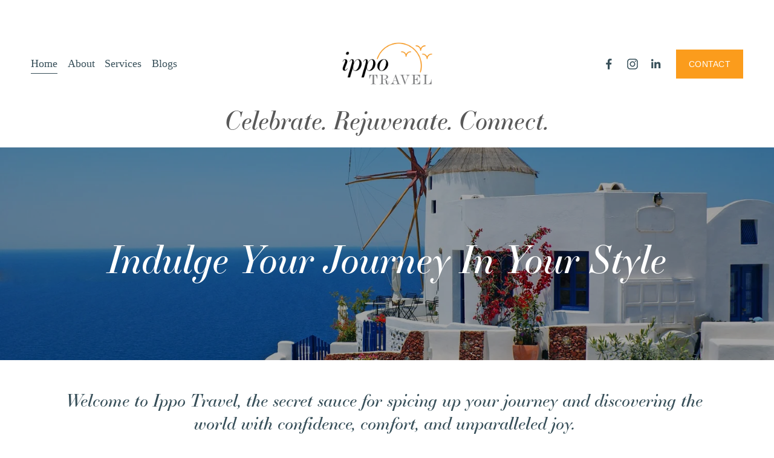

--- FILE ---
content_type: text/html;charset=utf-8
request_url: https://www.ippotravel.com/?attachment_id=205
body_size: 52963
content:
<!doctype html>
<html xmlns:og="http://opengraphprotocol.org/schema/" xmlns:fb="http://www.facebook.com/2008/fbml" lang="en-US"  >
  <head>
    <meta http-equiv="X-UA-Compatible" content="IE=edge,chrome=1">
    <meta name="viewport" content="width=device-width, initial-scale=1">
    <!-- This is Squarespace. --><!-- stingray-synthesizer-9pgp -->
<base href="">
<meta charset="utf-8" />
<title>Ippo Travel | Book Your Dream Trip Today</title>
<meta http-equiv="Accept-CH" content="Sec-CH-UA-Platform-Version, Sec-CH-UA-Model" /><link rel="icon" type="image/x-icon" href="https://images.squarespace-cdn.com/content/v1/6555904a59736f7a55b255a5/79d1fd4b-639c-4d35-aeb4-a05740f1649f/favicon.ico?format=100w"/>
<link rel="canonical" href="https://www.ippotravel.com"/>
<meta property="og:site_name" content="Ippo Travel"/>
<meta property="og:title" content="Ippo Travel | Book Your Dream Trip Today"/>
<meta property="og:url" content="https://www.ippotravel.com"/>
<meta property="og:type" content="website"/>
<meta property="og:description" content="Explore personalized luxury travel planning with Ippo Travel. Discover exclusive experiences and tailored itineraries for your unforgettable journey."/>
<meta property="og:image" content="http://static1.squarespace.com/static/6555904a59736f7a55b255a5/t/6567e5023a2b2010734d32ad/1701307650981/Ippo+Travel+Logo.png?format=1500w"/>
<meta property="og:image:width" content="750"/>
<meta property="og:image:height" content="525"/>
<meta itemprop="name" content="Ippo Travel &#124; Book Your Dream Trip Today"/>
<meta itemprop="url" content="https://www.ippotravel.com"/>
<meta itemprop="description" content="Explore personalized luxury travel planning with Ippo Travel. Discover exclusive experiences and tailored itineraries for your unforgettable journey."/>
<meta itemprop="thumbnailUrl" content="http://static1.squarespace.com/static/6555904a59736f7a55b255a5/t/6567e5023a2b2010734d32ad/1701307650981/Ippo+Travel+Logo.png?format=1500w"/>
<link rel="image_src" href="http://static1.squarespace.com/static/6555904a59736f7a55b255a5/t/6567e5023a2b2010734d32ad/1701307650981/Ippo+Travel+Logo.png?format=1500w" />
<meta itemprop="image" content="http://static1.squarespace.com/static/6555904a59736f7a55b255a5/t/6567e5023a2b2010734d32ad/1701307650981/Ippo+Travel+Logo.png?format=1500w"/>
<meta name="twitter:title" content="Ippo Travel &#124; Book Your Dream Trip Today"/>
<meta name="twitter:image" content="http://static1.squarespace.com/static/6555904a59736f7a55b255a5/t/6567e5023a2b2010734d32ad/1701307650981/Ippo+Travel+Logo.png?format=1500w"/>
<meta name="twitter:url" content="https://www.ippotravel.com"/>
<meta name="twitter:card" content="summary"/>
<meta name="twitter:description" content="Explore personalized luxury travel planning with Ippo Travel. Discover exclusive experiences and tailored itineraries for your unforgettable journey."/>
<meta name="description" content="Explore personalized luxury travel planning with Ippo Travel. Discover 
exclusive experiences and tailored itineraries for your unforgettable 
journey." />
<link rel="preconnect" href="https://images.squarespace-cdn.com">
<link rel="preconnect" href="https://use.typekit.net" crossorigin>
<link rel="preconnect" href="https://p.typekit.net" crossorigin>
<script type="text/javascript" src="//use.typekit.net/ik/[base64].js" async fetchpriority="high" onload="try{Typekit.load();}catch(e){} document.documentElement.classList.remove('wf-loading');"></script>
<script>document.documentElement.classList.add('wf-loading')</script>
<style>@keyframes fonts-loading { 0%, 99% { color: transparent; } } html.wf-loading * { animation: fonts-loading 3s; }</style>
<link rel="preconnect" href="https://fonts.gstatic.com" crossorigin>
<link rel="stylesheet" href="https://fonts.googleapis.com/css2?family=Playfair+Display+SC:ital,wght@0,400&family=Playfair+Display:ital,wght@0,400;0,700;1,400;1,700"><script type="text/javascript" crossorigin="anonymous" defer="true" nomodule="nomodule" src="//assets.squarespace.com/@sqs/polyfiller/1.6/legacy.js"></script>
<script type="text/javascript" crossorigin="anonymous" defer="true" src="//assets.squarespace.com/@sqs/polyfiller/1.6/modern.js"></script>
<script type="text/javascript">SQUARESPACE_ROLLUPS = {};</script>
<script>(function(rollups, name) { if (!rollups[name]) { rollups[name] = {}; } rollups[name].js = ["//assets.squarespace.com/universal/scripts-compressed/extract-css-runtime-14661f416cd6803f-min.en-US.js"]; })(SQUARESPACE_ROLLUPS, 'squarespace-extract_css_runtime');</script>
<script crossorigin="anonymous" src="//assets.squarespace.com/universal/scripts-compressed/extract-css-runtime-14661f416cd6803f-min.en-US.js" defer ></script><script>(function(rollups, name) { if (!rollups[name]) { rollups[name] = {}; } rollups[name].js = ["//assets.squarespace.com/universal/scripts-compressed/extract-css-moment-js-vendor-6f2a1f6ec9a41489-min.en-US.js"]; })(SQUARESPACE_ROLLUPS, 'squarespace-extract_css_moment_js_vendor');</script>
<script crossorigin="anonymous" src="//assets.squarespace.com/universal/scripts-compressed/extract-css-moment-js-vendor-6f2a1f6ec9a41489-min.en-US.js" defer ></script><script>(function(rollups, name) { if (!rollups[name]) { rollups[name] = {}; } rollups[name].js = ["//assets.squarespace.com/universal/scripts-compressed/cldr-resource-pack-22ed584d99d9b83d-min.en-US.js"]; })(SQUARESPACE_ROLLUPS, 'squarespace-cldr_resource_pack');</script>
<script crossorigin="anonymous" src="//assets.squarespace.com/universal/scripts-compressed/cldr-resource-pack-22ed584d99d9b83d-min.en-US.js" defer ></script><script>(function(rollups, name) { if (!rollups[name]) { rollups[name] = {}; } rollups[name].js = ["//assets.squarespace.com/universal/scripts-compressed/common-vendors-stable-fbd854d40b0804b7-min.en-US.js"]; })(SQUARESPACE_ROLLUPS, 'squarespace-common_vendors_stable');</script>
<script crossorigin="anonymous" src="//assets.squarespace.com/universal/scripts-compressed/common-vendors-stable-fbd854d40b0804b7-min.en-US.js" defer ></script><script>(function(rollups, name) { if (!rollups[name]) { rollups[name] = {}; } rollups[name].js = ["//assets.squarespace.com/universal/scripts-compressed/common-vendors-bde80c7679af5b90-min.en-US.js"]; })(SQUARESPACE_ROLLUPS, 'squarespace-common_vendors');</script>
<script crossorigin="anonymous" src="//assets.squarespace.com/universal/scripts-compressed/common-vendors-bde80c7679af5b90-min.en-US.js" defer ></script><script>(function(rollups, name) { if (!rollups[name]) { rollups[name] = {}; } rollups[name].js = ["//assets.squarespace.com/universal/scripts-compressed/common-d8923ffa072a862e-min.en-US.js"]; })(SQUARESPACE_ROLLUPS, 'squarespace-common');</script>
<script crossorigin="anonymous" src="//assets.squarespace.com/universal/scripts-compressed/common-d8923ffa072a862e-min.en-US.js" defer ></script><script>(function(rollups, name) { if (!rollups[name]) { rollups[name] = {}; } rollups[name].js = ["//assets.squarespace.com/universal/scripts-compressed/performance-9e9becad3f889213-min.en-US.js"]; })(SQUARESPACE_ROLLUPS, 'squarespace-performance');</script>
<script crossorigin="anonymous" src="//assets.squarespace.com/universal/scripts-compressed/performance-9e9becad3f889213-min.en-US.js" defer ></script><script data-name="static-context">Static = window.Static || {}; Static.SQUARESPACE_CONTEXT = {"betaFeatureFlags":["use_chained_automations_data","campaigns_import_discounts","use_react_flow_in_automations_flowchart","marketing_landing_page","campaigns_discount_section_in_automations","campaigns_merch_state","campaigns_thumbnail_layout","scripts_defer","supports_versioned_template_assets","new_stacked_index","nested_categories","campaigns_new_image_layout_picker","member_areas_feature","i18n_beta_website_locales","campaigns_discount_section_in_blasts","enable_form_submission_trigger","use_new_data_model_in_non_builder_components","override_block_styles","contacts_and_campaigns_redesign","marketing_automations"],"facebookAppId":"314192535267336","facebookApiVersion":"v6.0","rollups":{"squarespace-announcement-bar":{"js":"//assets.squarespace.com/universal/scripts-compressed/announcement-bar-8ca5728a6e29569d-min.en-US.js"},"squarespace-audio-player":{"css":"//assets.squarespace.com/universal/styles-compressed/audio-player-b05f5197a871c566-min.en-US.css","js":"//assets.squarespace.com/universal/scripts-compressed/audio-player-70759db1d1d75a1a-min.en-US.js"},"squarespace-blog-collection-list":{"css":"//assets.squarespace.com/universal/styles-compressed/blog-collection-list-b4046463b72f34e2-min.en-US.css","js":"//assets.squarespace.com/universal/scripts-compressed/blog-collection-list-f78db80fc1cd6fce-min.en-US.js"},"squarespace-calendar-block-renderer":{"css":"//assets.squarespace.com/universal/styles-compressed/calendar-block-renderer-b72d08ba4421f5a0-min.en-US.css","js":"//assets.squarespace.com/universal/scripts-compressed/calendar-block-renderer-3d01defb50e1f992-min.en-US.js"},"squarespace-chartjs-helpers":{"css":"//assets.squarespace.com/universal/styles-compressed/chartjs-helpers-96b256171ee039c1-min.en-US.css","js":"//assets.squarespace.com/universal/scripts-compressed/chartjs-helpers-4fd57f343946d08e-min.en-US.js"},"squarespace-comments":{"css":"//assets.squarespace.com/universal/styles-compressed/comments-bf2f022abe9cfde2-min.en-US.css","js":"//assets.squarespace.com/universal/scripts-compressed/comments-deeeb9638fac7186-min.en-US.js"},"squarespace-custom-css-popup":{"css":"//assets.squarespace.com/universal/styles-compressed/custom-css-popup-9f11bb6c9f55777b-min.en-US.css","js":"//assets.squarespace.com/universal/scripts-compressed/custom-css-popup-6fde900b6ff88a3c-min.en-US.js"},"squarespace-dialog":{"css":"//assets.squarespace.com/universal/styles-compressed/dialog-f9093f2d526b94df-min.en-US.css","js":"//assets.squarespace.com/universal/scripts-compressed/dialog-d069a27150125645-min.en-US.js"},"squarespace-events-collection":{"css":"//assets.squarespace.com/universal/styles-compressed/events-collection-b72d08ba4421f5a0-min.en-US.css","js":"//assets.squarespace.com/universal/scripts-compressed/events-collection-4234e8e8dfa038bd-min.en-US.js"},"squarespace-form-rendering-utils":{"js":"//assets.squarespace.com/universal/scripts-compressed/form-rendering-utils-e4e2f1c7b9aba107-min.en-US.js"},"squarespace-forms":{"css":"//assets.squarespace.com/universal/styles-compressed/forms-0afd3c6ac30bbab1-min.en-US.css","js":"//assets.squarespace.com/universal/scripts-compressed/forms-8781a130119d16e2-min.en-US.js"},"squarespace-gallery-collection-list":{"css":"//assets.squarespace.com/universal/styles-compressed/gallery-collection-list-b4046463b72f34e2-min.en-US.css","js":"//assets.squarespace.com/universal/scripts-compressed/gallery-collection-list-07747667a3187b76-min.en-US.js"},"squarespace-image-zoom":{"css":"//assets.squarespace.com/universal/styles-compressed/image-zoom-b4046463b72f34e2-min.en-US.css","js":"//assets.squarespace.com/universal/scripts-compressed/image-zoom-60c18dc5f8f599ea-min.en-US.js"},"squarespace-pinterest":{"css":"//assets.squarespace.com/universal/styles-compressed/pinterest-b4046463b72f34e2-min.en-US.css","js":"//assets.squarespace.com/universal/scripts-compressed/pinterest-e74d8abc38ae7969-min.en-US.js"},"squarespace-popup-overlay":{"css":"//assets.squarespace.com/universal/styles-compressed/popup-overlay-b742b752f5880972-min.en-US.css","js":"//assets.squarespace.com/universal/scripts-compressed/popup-overlay-6c8cb9839f8d63ae-min.en-US.js"},"squarespace-product-quick-view":{"css":"//assets.squarespace.com/universal/styles-compressed/product-quick-view-9052fb446c5800ee-min.en-US.css","js":"//assets.squarespace.com/universal/scripts-compressed/product-quick-view-72dba57b1bf543b1-min.en-US.js"},"squarespace-products-collection-item-v2":{"css":"//assets.squarespace.com/universal/styles-compressed/products-collection-item-v2-b4046463b72f34e2-min.en-US.css","js":"//assets.squarespace.com/universal/scripts-compressed/products-collection-item-v2-e3a3f101748fca6e-min.en-US.js"},"squarespace-products-collection-list-v2":{"css":"//assets.squarespace.com/universal/styles-compressed/products-collection-list-v2-b4046463b72f34e2-min.en-US.css","js":"//assets.squarespace.com/universal/scripts-compressed/products-collection-list-v2-eedc544f4cc56af4-min.en-US.js"},"squarespace-search-page":{"css":"//assets.squarespace.com/universal/styles-compressed/search-page-90a67fc09b9b32c6-min.en-US.css","js":"//assets.squarespace.com/universal/scripts-compressed/search-page-1ab45cdb16b611e7-min.en-US.js"},"squarespace-search-preview":{"js":"//assets.squarespace.com/universal/scripts-compressed/search-preview-688e28f5f974c509-min.en-US.js"},"squarespace-simple-liking":{"css":"//assets.squarespace.com/universal/styles-compressed/simple-liking-701bf8bbc05ec6aa-min.en-US.css","js":"//assets.squarespace.com/universal/scripts-compressed/simple-liking-e6bc64da9e3b1cf4-min.en-US.js"},"squarespace-social-buttons":{"css":"//assets.squarespace.com/universal/styles-compressed/social-buttons-95032e5fa98e47a5-min.en-US.css","js":"//assets.squarespace.com/universal/scripts-compressed/social-buttons-582917800c211a3a-min.en-US.js"},"squarespace-tourdates":{"css":"//assets.squarespace.com/universal/styles-compressed/tourdates-b4046463b72f34e2-min.en-US.css","js":"//assets.squarespace.com/universal/scripts-compressed/tourdates-51421cf172e5f3d9-min.en-US.js"},"squarespace-website-overlays-manager":{"css":"//assets.squarespace.com/universal/styles-compressed/website-overlays-manager-07ea5a4e004e6710-min.en-US.css","js":"//assets.squarespace.com/universal/scripts-compressed/website-overlays-manager-bf325524a3156904-min.en-US.js"}},"pageType":2,"website":{"id":"6555904a59736f7a55b255a5","identifier":"stingray-synthesizer-9pgp","websiteType":1,"contentModifiedOn":1764537374693,"cloneable":false,"hasBeenCloneable":false,"siteStatus":{},"language":"en-US","translationLocale":"en-US","formattingLocale":"en-US","timeZone":"America/Detroit","machineTimeZoneOffset":-18000000,"timeZoneOffset":-18000000,"timeZoneAbbr":"EST","siteTitle":"Ippo Travel","fullSiteTitle":"Ippo Travel | Book Your Dream Trip Today","siteDescription":"","location":{},"logoImageId":"6567e5023a2b2010734d32ad","mobileLogoImageId":"6567e50b4ab04f43bdedd90e","shareButtonOptions":{"1":true,"6":true,"7":true,"2":true,"3":true,"4":true,"8":true},"logoImageUrl":"//images.squarespace-cdn.com/content/v1/6555904a59736f7a55b255a5/6660e73b-df5e-4b42-9b40-7ab86ee898ee/Ippo+Travel+Logo.png","mobileLogoImageUrl":"//images.squarespace-cdn.com/content/v1/6555904a59736f7a55b255a5/dcf03c89-b58d-4883-98ee-54099fa3948b/Favicon.png","authenticUrl":"https://www.ippotravel.com","internalUrl":"https://stingray-synthesizer-9pgp.squarespace.com","baseUrl":"https://www.ippotravel.com","primaryDomain":"www.ippotravel.com","sslSetting":3,"isHstsEnabled":true,"socialAccounts":[{"serviceId":60,"screenname":"Facebook","addedOn":1701314410762,"profileUrl":"https://www.facebook.com/IppoTravelLLC","iconEnabled":true,"serviceName":"facebook-unauth"},{"serviceId":64,"screenname":"Instagram","addedOn":1701314413568,"profileUrl":"https://www.instagram.com/ippotravel/","iconEnabled":true,"serviceName":"instagram-unauth"},{"serviceId":65,"screenname":"LinkedIn","addedOn":1701314421071,"profileUrl":"https://www.linkedin.com/in/kayfahlberg/","iconEnabled":true,"serviceName":"linkedin-unauth"}],"typekitId":"","statsMigrated":false,"imageMetadataProcessingEnabled":false,"screenshotId":"8b101d6f77d12c028afb20f805e863516422fa954a7b2b772e43a400ad287ec1","captchaSettings":{"enabledForDonations":false},"showOwnerLogin":false},"websiteSettings":{"id":"6555904a59736f7a55b255a8","websiteId":"6555904a59736f7a55b255a5","subjects":[],"country":"US","state":"MI","simpleLikingEnabled":true,"mobileInfoBarSettings":{"isContactEmailEnabled":false,"isContactPhoneNumberEnabled":false,"isLocationEnabled":false,"isBusinessHoursEnabled":false},"announcementBarSettings":{"style":2,"text":"<p class=\"\" data-rte-preserve-empty=\"true\" style=\"white-space:pre-wrap;\">\uD83C\uDF1F Click here to be on a waitlist for 2026 Exclusive Tour to Japan!</p>","clickthroughUrl":{"url":"https://us06web.zoom.us/meeting/register/tZwpdeCrqzojGtC_wVYuWIc5idwJvnrUPYCB","newWindow":false}},"popupOverlaySettings":{"style":2,"showOnScroll":true,"scrollPercentage":25,"showOnTimer":false,"timerDelay":0,"showUntilSignup":true,"displayFrequency":14,"enableMobile":true,"enabledPages":[],"showOnAllPages":true,"version":1},"commentLikesAllowed":true,"commentAnonAllowed":true,"commentThreaded":true,"commentApprovalRequired":false,"commentAvatarsOn":true,"commentSortType":2,"commentFlagThreshold":0,"commentFlagsAllowed":true,"commentEnableByDefault":true,"commentDisableAfterDaysDefault":0,"disqusShortname":"","commentsEnabled":false,"businessHours":{},"storeSettings":{"returnPolicy":null,"termsOfService":null,"privacyPolicy":null,"expressCheckout":false,"continueShoppingLinkUrl":"/","useLightCart":false,"showNoteField":false,"shippingCountryDefaultValue":"US","billToShippingDefaultValue":false,"showShippingPhoneNumber":true,"isShippingPhoneRequired":false,"showBillingPhoneNumber":true,"isBillingPhoneRequired":false,"currenciesSupported":["USD","CAD","GBP","AUD","EUR","CHF","NOK","SEK","DKK","NZD","SGD","MXN","HKD","CZK","ILS","MYR","RUB","PHP","PLN","THB","BRL","ARS","COP","IDR","INR","JPY","ZAR"],"defaultCurrency":"USD","selectedCurrency":"USD","measurementStandard":1,"showCustomCheckoutForm":false,"checkoutPageMarketingOptInEnabled":true,"enableMailingListOptInByDefault":false,"sameAsRetailLocation":false,"merchandisingSettings":{"scarcityEnabledOnProductItems":false,"scarcityEnabledOnProductBlocks":false,"scarcityMessageType":"DEFAULT_SCARCITY_MESSAGE","scarcityThreshold":10,"multipleQuantityAllowedForServices":true,"restockNotificationsEnabled":false,"restockNotificationsSuccessText":"","restockNotificationsMailingListSignUpEnabled":false,"relatedProductsEnabled":false,"relatedProductsOrdering":"random","soldOutVariantsDropdownDisabled":false,"productComposerOptedIn":false,"productComposerABTestOptedOut":false,"productReviewsEnabled":false},"minimumOrderSubtotalEnabled":false,"minimumOrderSubtotal":{"currency":"USD","value":"0.00"},"isLive":false,"multipleQuantityAllowedForServices":true},"useEscapeKeyToLogin":false,"ssBadgeType":1,"ssBadgePosition":4,"ssBadgeVisibility":1,"ssBadgeDevices":1,"pinterestOverlayOptions":{"mode":"disabled"},"userAccountsSettings":{"loginAllowed":false,"signupAllowed":false}},"cookieSettings":{"isCookieBannerEnabled":true,"isRestrictiveCookiePolicyEnabled":true,"cookieBannerText":"By using this website, you agree to our use of cookies. We use cookies to provide you with a great experience and to help our website run effectively.","cookieBannerTheme":"DARK","cookieBannerThemeName":"black","cookieBannerVariant":"BAR","cookieBannerPosition":"BOTTOM","cookieBannerCtaVariant":"TEXT","cookieBannerCtaText":"Accept","cookieBannerAcceptType":"OPT_IN_AND_OUT","cookieBannerOptOutCtaText":"Decline","cookieBannerHasOptOut":true,"cookieBannerHasManageCookies":false,"cookieBannerSavedPreferencesLayout":"PILL"},"websiteCloneable":false,"collection":{"title":"Home","id":"6567e616d3b9a4207fb829a5","fullUrl":"/","type":10,"permissionType":1},"subscribed":false,"appDomain":"squarespace.com","templateTweakable":true,"tweakJSON":{"form-use-theme-colors":"true","header-logo-height":"105px","header-mobile-logo-max-height":"63px","header-vert-padding":"1.0vw","header-width":"Inset","maxPageWidth":"1200px","mobile-header-vert-padding":"6vw","pagePadding":"4vw","tweak-blog-alternating-side-by-side-image-aspect-ratio":"1:1 Square","tweak-blog-alternating-side-by-side-image-spacing":"6%","tweak-blog-alternating-side-by-side-meta-spacing":"20px","tweak-blog-alternating-side-by-side-primary-meta":"Categories","tweak-blog-alternating-side-by-side-read-more-spacing":"20px","tweak-blog-alternating-side-by-side-secondary-meta":"Date","tweak-blog-basic-grid-columns":"2","tweak-blog-basic-grid-image-aspect-ratio":"3:2 Standard","tweak-blog-basic-grid-image-spacing":"20px","tweak-blog-basic-grid-meta-spacing":"10px","tweak-blog-basic-grid-primary-meta":"Date","tweak-blog-basic-grid-read-more-spacing":"20px","tweak-blog-basic-grid-secondary-meta":"Categories","tweak-blog-item-custom-width":"75","tweak-blog-item-show-author-profile":"false","tweak-blog-item-width":"Medium","tweak-blog-masonry-columns":"2","tweak-blog-masonry-horizontal-spacing":"30px","tweak-blog-masonry-image-spacing":"20px","tweak-blog-masonry-meta-spacing":"20px","tweak-blog-masonry-primary-meta":"Categories","tweak-blog-masonry-read-more-spacing":"20px","tweak-blog-masonry-secondary-meta":"Date","tweak-blog-masonry-vertical-spacing":"30px","tweak-blog-side-by-side-image-aspect-ratio":"1:1 Square","tweak-blog-side-by-side-image-spacing":"6%","tweak-blog-side-by-side-meta-spacing":"20px","tweak-blog-side-by-side-primary-meta":"Categories","tweak-blog-side-by-side-read-more-spacing":"20px","tweak-blog-side-by-side-secondary-meta":"Date","tweak-blog-single-column-image-spacing":"50px","tweak-blog-single-column-meta-spacing":"0px","tweak-blog-single-column-primary-meta":"Date","tweak-blog-single-column-read-more-spacing":"0px","tweak-blog-single-column-secondary-meta":"Categories","tweak-events-stacked-show-thumbnails":"true","tweak-events-stacked-thumbnail-size":"3:2 Standard","tweak-fixed-header":"false","tweak-fixed-header-style":"Basic","tweak-global-animations-animation-curve":"ease","tweak-global-animations-animation-delay":"0.6s","tweak-global-animations-animation-duration":"0.90s","tweak-global-animations-animation-style":"fade","tweak-global-animations-animation-type":"fade","tweak-global-animations-complexity-level":"detailed","tweak-global-animations-enabled":"true","tweak-portfolio-grid-basic-custom-height":"50","tweak-portfolio-grid-overlay-custom-height":"50","tweak-portfolio-hover-follow-acceleration":"10%","tweak-portfolio-hover-follow-animation-duration":"Fast","tweak-portfolio-hover-follow-animation-type":"Fade","tweak-portfolio-hover-follow-delimiter":"Bullet","tweak-portfolio-hover-follow-front":"false","tweak-portfolio-hover-follow-layout":"Inline","tweak-portfolio-hover-follow-size":"50","tweak-portfolio-hover-follow-text-spacing-x":"1.5","tweak-portfolio-hover-follow-text-spacing-y":"1.5","tweak-portfolio-hover-static-animation-duration":"Fast","tweak-portfolio-hover-static-animation-type":"Fade","tweak-portfolio-hover-static-delimiter":"Hyphen","tweak-portfolio-hover-static-front":"true","tweak-portfolio-hover-static-layout":"Inline","tweak-portfolio-hover-static-size":"50","tweak-portfolio-hover-static-text-spacing-x":"1.5","tweak-portfolio-hover-static-text-spacing-y":"1.5","tweak-portfolio-index-background-animation-duration":"Medium","tweak-portfolio-index-background-animation-type":"Fade","tweak-portfolio-index-background-custom-height":"50","tweak-portfolio-index-background-delimiter":"None","tweak-portfolio-index-background-height":"Large","tweak-portfolio-index-background-horizontal-alignment":"Center","tweak-portfolio-index-background-link-format":"Stacked","tweak-portfolio-index-background-persist":"false","tweak-portfolio-index-background-vertical-alignment":"Middle","tweak-portfolio-index-background-width":"Full","tweak-product-basic-item-click-action":"None","tweak-product-basic-item-gallery-aspect-ratio":"3:4 Three-Four (Vertical)","tweak-product-basic-item-gallery-design":"Slideshow","tweak-product-basic-item-gallery-width":"50%","tweak-product-basic-item-hover-action":"None","tweak-product-basic-item-image-spacing":"2vw","tweak-product-basic-item-image-zoom-factor":"2","tweak-product-basic-item-product-variant-display":"Dropdown","tweak-product-basic-item-thumbnail-placement":"Side","tweak-product-basic-item-variant-picker-layout":"Dropdowns","tweak-products-add-to-cart-button":"false","tweak-products-columns":"2","tweak-products-gutter-column":"2vw","tweak-products-gutter-row":"2vw","tweak-products-header-text-alignment":"Middle","tweak-products-image-aspect-ratio":"2:3 Standard (Vertical)","tweak-products-image-text-spacing":"0.5vw","tweak-products-mobile-columns":"1","tweak-products-text-alignment":"Left","tweak-products-width":"Full","tweak-transparent-header":"false"},"templateId":"5c5a519771c10ba3470d8101","templateVersion":"7.1","pageFeatures":[1,2,4],"gmRenderKey":"QUl6YVN5Q0JUUk9xNkx1dkZfSUUxcjQ2LVQ0QWVUU1YtMGQ3bXk4","templateScriptsRootUrl":"https://static1.squarespace.com/static/vta/5c5a519771c10ba3470d8101/scripts/","impersonatedSession":false,"tzData":{"zones":[[-300,"US","E%sT",null]],"rules":{"US":[[1967,2006,null,"Oct","lastSun","2:00","0","S"],[1987,2006,null,"Apr","Sun>=1","2:00","1:00","D"],[2007,"max",null,"Mar","Sun>=8","2:00","1:00","D"],[2007,"max",null,"Nov","Sun>=1","2:00","0","S"]]}},"showAnnouncementBar":true,"recaptchaEnterpriseContext":{"recaptchaEnterpriseSiteKey":"6LdDFQwjAAAAAPigEvvPgEVbb7QBm-TkVJdDTlAv"},"i18nContext":{"timeZoneData":{"id":"America/Detroit","name":"Eastern Time"}},"env":"PRODUCTION","visitorFormContext":{"formFieldFormats":{"initialNameOrder":"GIVEN_FIRST","initialPhoneFormat":{"id":0,"type":"PHONE_NUMBER","country":"US","labelLocale":"en-US","fields":[{"type":"SEPARATOR","label":"(","identifier":"LeftParen","length":0,"required":false,"metadata":{}},{"type":"FIELD","label":"1","identifier":"1","length":3,"required":false,"metadata":{}},{"type":"SEPARATOR","label":")","identifier":"RightParen","length":0,"required":false,"metadata":{}},{"type":"SEPARATOR","label":" ","identifier":"Space","length":0,"required":false,"metadata":{}},{"type":"FIELD","label":"2","identifier":"2","length":3,"required":false,"metadata":{}},{"type":"SEPARATOR","label":"-","identifier":"Dash","length":0,"required":false,"metadata":{}},{"type":"FIELD","label":"3","identifier":"3","length":14,"required":false,"metadata":{}}]},"countries":[{"name":"Afghanistan","code":"AF","phoneCode":"+93"},{"name":"\u00C5land Islands","code":"AX","phoneCode":"+358"},{"name":"Albania","code":"AL","phoneCode":"+355"},{"name":"Algeria","code":"DZ","phoneCode":"+213"},{"name":"American Samoa","code":"AS","phoneCode":"+1"},{"name":"Andorra","code":"AD","phoneCode":"+376"},{"name":"Angola","code":"AO","phoneCode":"+244"},{"name":"Anguilla","code":"AI","phoneCode":"+1"},{"name":"Antigua & Barbuda","code":"AG","phoneCode":"+1"},{"name":"Argentina","code":"AR","phoneCode":"+54"},{"name":"Armenia","code":"AM","phoneCode":"+374"},{"name":"Aruba","code":"AW","phoneCode":"+297"},{"name":"Ascension Island","code":"AC","phoneCode":"+247"},{"name":"Australia","code":"AU","phoneCode":"+61"},{"name":"Austria","code":"AT","phoneCode":"+43"},{"name":"Azerbaijan","code":"AZ","phoneCode":"+994"},{"name":"Bahamas","code":"BS","phoneCode":"+1"},{"name":"Bahrain","code":"BH","phoneCode":"+973"},{"name":"Bangladesh","code":"BD","phoneCode":"+880"},{"name":"Barbados","code":"BB","phoneCode":"+1"},{"name":"Belarus","code":"BY","phoneCode":"+375"},{"name":"Belgium","code":"BE","phoneCode":"+32"},{"name":"Belize","code":"BZ","phoneCode":"+501"},{"name":"Benin","code":"BJ","phoneCode":"+229"},{"name":"Bermuda","code":"BM","phoneCode":"+1"},{"name":"Bhutan","code":"BT","phoneCode":"+975"},{"name":"Bolivia","code":"BO","phoneCode":"+591"},{"name":"Bosnia & Herzegovina","code":"BA","phoneCode":"+387"},{"name":"Botswana","code":"BW","phoneCode":"+267"},{"name":"Brazil","code":"BR","phoneCode":"+55"},{"name":"British Indian Ocean Territory","code":"IO","phoneCode":"+246"},{"name":"British Virgin Islands","code":"VG","phoneCode":"+1"},{"name":"Brunei","code":"BN","phoneCode":"+673"},{"name":"Bulgaria","code":"BG","phoneCode":"+359"},{"name":"Burkina Faso","code":"BF","phoneCode":"+226"},{"name":"Burundi","code":"BI","phoneCode":"+257"},{"name":"Cambodia","code":"KH","phoneCode":"+855"},{"name":"Cameroon","code":"CM","phoneCode":"+237"},{"name":"Canada","code":"CA","phoneCode":"+1"},{"name":"Cape Verde","code":"CV","phoneCode":"+238"},{"name":"Caribbean Netherlands","code":"BQ","phoneCode":"+599"},{"name":"Cayman Islands","code":"KY","phoneCode":"+1"},{"name":"Central African Republic","code":"CF","phoneCode":"+236"},{"name":"Chad","code":"TD","phoneCode":"+235"},{"name":"Chile","code":"CL","phoneCode":"+56"},{"name":"China","code":"CN","phoneCode":"+86"},{"name":"Christmas Island","code":"CX","phoneCode":"+61"},{"name":"Cocos (Keeling) Islands","code":"CC","phoneCode":"+61"},{"name":"Colombia","code":"CO","phoneCode":"+57"},{"name":"Comoros","code":"KM","phoneCode":"+269"},{"name":"Congo - Brazzaville","code":"CG","phoneCode":"+242"},{"name":"Congo - Kinshasa","code":"CD","phoneCode":"+243"},{"name":"Cook Islands","code":"CK","phoneCode":"+682"},{"name":"Costa Rica","code":"CR","phoneCode":"+506"},{"name":"C\u00F4te d\u2019Ivoire","code":"CI","phoneCode":"+225"},{"name":"Croatia","code":"HR","phoneCode":"+385"},{"name":"Cuba","code":"CU","phoneCode":"+53"},{"name":"Cura\u00E7ao","code":"CW","phoneCode":"+599"},{"name":"Cyprus","code":"CY","phoneCode":"+357"},{"name":"Czechia","code":"CZ","phoneCode":"+420"},{"name":"Denmark","code":"DK","phoneCode":"+45"},{"name":"Djibouti","code":"DJ","phoneCode":"+253"},{"name":"Dominica","code":"DM","phoneCode":"+1"},{"name":"Dominican Republic","code":"DO","phoneCode":"+1"},{"name":"Ecuador","code":"EC","phoneCode":"+593"},{"name":"Egypt","code":"EG","phoneCode":"+20"},{"name":"El Salvador","code":"SV","phoneCode":"+503"},{"name":"Equatorial Guinea","code":"GQ","phoneCode":"+240"},{"name":"Eritrea","code":"ER","phoneCode":"+291"},{"name":"Estonia","code":"EE","phoneCode":"+372"},{"name":"Eswatini","code":"SZ","phoneCode":"+268"},{"name":"Ethiopia","code":"ET","phoneCode":"+251"},{"name":"Falkland Islands","code":"FK","phoneCode":"+500"},{"name":"Faroe Islands","code":"FO","phoneCode":"+298"},{"name":"Fiji","code":"FJ","phoneCode":"+679"},{"name":"Finland","code":"FI","phoneCode":"+358"},{"name":"France","code":"FR","phoneCode":"+33"},{"name":"French Guiana","code":"GF","phoneCode":"+594"},{"name":"French Polynesia","code":"PF","phoneCode":"+689"},{"name":"Gabon","code":"GA","phoneCode":"+241"},{"name":"Gambia","code":"GM","phoneCode":"+220"},{"name":"Georgia","code":"GE","phoneCode":"+995"},{"name":"Germany","code":"DE","phoneCode":"+49"},{"name":"Ghana","code":"GH","phoneCode":"+233"},{"name":"Gibraltar","code":"GI","phoneCode":"+350"},{"name":"Greece","code":"GR","phoneCode":"+30"},{"name":"Greenland","code":"GL","phoneCode":"+299"},{"name":"Grenada","code":"GD","phoneCode":"+1"},{"name":"Guadeloupe","code":"GP","phoneCode":"+590"},{"name":"Guam","code":"GU","phoneCode":"+1"},{"name":"Guatemala","code":"GT","phoneCode":"+502"},{"name":"Guernsey","code":"GG","phoneCode":"+44"},{"name":"Guinea","code":"GN","phoneCode":"+224"},{"name":"Guinea-Bissau","code":"GW","phoneCode":"+245"},{"name":"Guyana","code":"GY","phoneCode":"+592"},{"name":"Haiti","code":"HT","phoneCode":"+509"},{"name":"Honduras","code":"HN","phoneCode":"+504"},{"name":"Hong Kong SAR China","code":"HK","phoneCode":"+852"},{"name":"Hungary","code":"HU","phoneCode":"+36"},{"name":"Iceland","code":"IS","phoneCode":"+354"},{"name":"India","code":"IN","phoneCode":"+91"},{"name":"Indonesia","code":"ID","phoneCode":"+62"},{"name":"Iran","code":"IR","phoneCode":"+98"},{"name":"Iraq","code":"IQ","phoneCode":"+964"},{"name":"Ireland","code":"IE","phoneCode":"+353"},{"name":"Isle of Man","code":"IM","phoneCode":"+44"},{"name":"Israel","code":"IL","phoneCode":"+972"},{"name":"Italy","code":"IT","phoneCode":"+39"},{"name":"Jamaica","code":"JM","phoneCode":"+1"},{"name":"Japan","code":"JP","phoneCode":"+81"},{"name":"Jersey","code":"JE","phoneCode":"+44"},{"name":"Jordan","code":"JO","phoneCode":"+962"},{"name":"Kazakhstan","code":"KZ","phoneCode":"+7"},{"name":"Kenya","code":"KE","phoneCode":"+254"},{"name":"Kiribati","code":"KI","phoneCode":"+686"},{"name":"Kosovo","code":"XK","phoneCode":"+383"},{"name":"Kuwait","code":"KW","phoneCode":"+965"},{"name":"Kyrgyzstan","code":"KG","phoneCode":"+996"},{"name":"Laos","code":"LA","phoneCode":"+856"},{"name":"Latvia","code":"LV","phoneCode":"+371"},{"name":"Lebanon","code":"LB","phoneCode":"+961"},{"name":"Lesotho","code":"LS","phoneCode":"+266"},{"name":"Liberia","code":"LR","phoneCode":"+231"},{"name":"Libya","code":"LY","phoneCode":"+218"},{"name":"Liechtenstein","code":"LI","phoneCode":"+423"},{"name":"Lithuania","code":"LT","phoneCode":"+370"},{"name":"Luxembourg","code":"LU","phoneCode":"+352"},{"name":"Macao SAR China","code":"MO","phoneCode":"+853"},{"name":"Madagascar","code":"MG","phoneCode":"+261"},{"name":"Malawi","code":"MW","phoneCode":"+265"},{"name":"Malaysia","code":"MY","phoneCode":"+60"},{"name":"Maldives","code":"MV","phoneCode":"+960"},{"name":"Mali","code":"ML","phoneCode":"+223"},{"name":"Malta","code":"MT","phoneCode":"+356"},{"name":"Marshall Islands","code":"MH","phoneCode":"+692"},{"name":"Martinique","code":"MQ","phoneCode":"+596"},{"name":"Mauritania","code":"MR","phoneCode":"+222"},{"name":"Mauritius","code":"MU","phoneCode":"+230"},{"name":"Mayotte","code":"YT","phoneCode":"+262"},{"name":"Mexico","code":"MX","phoneCode":"+52"},{"name":"Micronesia","code":"FM","phoneCode":"+691"},{"name":"Moldova","code":"MD","phoneCode":"+373"},{"name":"Monaco","code":"MC","phoneCode":"+377"},{"name":"Mongolia","code":"MN","phoneCode":"+976"},{"name":"Montenegro","code":"ME","phoneCode":"+382"},{"name":"Montserrat","code":"MS","phoneCode":"+1"},{"name":"Morocco","code":"MA","phoneCode":"+212"},{"name":"Mozambique","code":"MZ","phoneCode":"+258"},{"name":"Myanmar (Burma)","code":"MM","phoneCode":"+95"},{"name":"Namibia","code":"NA","phoneCode":"+264"},{"name":"Nauru","code":"NR","phoneCode":"+674"},{"name":"Nepal","code":"NP","phoneCode":"+977"},{"name":"Netherlands","code":"NL","phoneCode":"+31"},{"name":"New Caledonia","code":"NC","phoneCode":"+687"},{"name":"New Zealand","code":"NZ","phoneCode":"+64"},{"name":"Nicaragua","code":"NI","phoneCode":"+505"},{"name":"Niger","code":"NE","phoneCode":"+227"},{"name":"Nigeria","code":"NG","phoneCode":"+234"},{"name":"Niue","code":"NU","phoneCode":"+683"},{"name":"Norfolk Island","code":"NF","phoneCode":"+672"},{"name":"Northern Mariana Islands","code":"MP","phoneCode":"+1"},{"name":"North Korea","code":"KP","phoneCode":"+850"},{"name":"North Macedonia","code":"MK","phoneCode":"+389"},{"name":"Norway","code":"NO","phoneCode":"+47"},{"name":"Oman","code":"OM","phoneCode":"+968"},{"name":"Pakistan","code":"PK","phoneCode":"+92"},{"name":"Palau","code":"PW","phoneCode":"+680"},{"name":"Palestinian Territories","code":"PS","phoneCode":"+970"},{"name":"Panama","code":"PA","phoneCode":"+507"},{"name":"Papua New Guinea","code":"PG","phoneCode":"+675"},{"name":"Paraguay","code":"PY","phoneCode":"+595"},{"name":"Peru","code":"PE","phoneCode":"+51"},{"name":"Philippines","code":"PH","phoneCode":"+63"},{"name":"Poland","code":"PL","phoneCode":"+48"},{"name":"Portugal","code":"PT","phoneCode":"+351"},{"name":"Puerto Rico","code":"PR","phoneCode":"+1"},{"name":"Qatar","code":"QA","phoneCode":"+974"},{"name":"R\u00E9union","code":"RE","phoneCode":"+262"},{"name":"Romania","code":"RO","phoneCode":"+40"},{"name":"Russia","code":"RU","phoneCode":"+7"},{"name":"Rwanda","code":"RW","phoneCode":"+250"},{"name":"Samoa","code":"WS","phoneCode":"+685"},{"name":"San Marino","code":"SM","phoneCode":"+378"},{"name":"S\u00E3o Tom\u00E9 & Pr\u00EDncipe","code":"ST","phoneCode":"+239"},{"name":"Saudi Arabia","code":"SA","phoneCode":"+966"},{"name":"Senegal","code":"SN","phoneCode":"+221"},{"name":"Serbia","code":"RS","phoneCode":"+381"},{"name":"Seychelles","code":"SC","phoneCode":"+248"},{"name":"Sierra Leone","code":"SL","phoneCode":"+232"},{"name":"Singapore","code":"SG","phoneCode":"+65"},{"name":"Sint Maarten","code":"SX","phoneCode":"+1"},{"name":"Slovakia","code":"SK","phoneCode":"+421"},{"name":"Slovenia","code":"SI","phoneCode":"+386"},{"name":"Solomon Islands","code":"SB","phoneCode":"+677"},{"name":"Somalia","code":"SO","phoneCode":"+252"},{"name":"South Africa","code":"ZA","phoneCode":"+27"},{"name":"South Korea","code":"KR","phoneCode":"+82"},{"name":"South Sudan","code":"SS","phoneCode":"+211"},{"name":"Spain","code":"ES","phoneCode":"+34"},{"name":"Sri Lanka","code":"LK","phoneCode":"+94"},{"name":"St. Barth\u00E9lemy","code":"BL","phoneCode":"+590"},{"name":"St. Helena","code":"SH","phoneCode":"+290"},{"name":"St. Kitts & Nevis","code":"KN","phoneCode":"+1"},{"name":"St. Lucia","code":"LC","phoneCode":"+1"},{"name":"St. Martin","code":"MF","phoneCode":"+590"},{"name":"St. Pierre & Miquelon","code":"PM","phoneCode":"+508"},{"name":"St. Vincent & Grenadines","code":"VC","phoneCode":"+1"},{"name":"Sudan","code":"SD","phoneCode":"+249"},{"name":"Suriname","code":"SR","phoneCode":"+597"},{"name":"Svalbard & Jan Mayen","code":"SJ","phoneCode":"+47"},{"name":"Sweden","code":"SE","phoneCode":"+46"},{"name":"Switzerland","code":"CH","phoneCode":"+41"},{"name":"Syria","code":"SY","phoneCode":"+963"},{"name":"Taiwan","code":"TW","phoneCode":"+886"},{"name":"Tajikistan","code":"TJ","phoneCode":"+992"},{"name":"Tanzania","code":"TZ","phoneCode":"+255"},{"name":"Thailand","code":"TH","phoneCode":"+66"},{"name":"Timor-Leste","code":"TL","phoneCode":"+670"},{"name":"Togo","code":"TG","phoneCode":"+228"},{"name":"Tokelau","code":"TK","phoneCode":"+690"},{"name":"Tonga","code":"TO","phoneCode":"+676"},{"name":"Trinidad & Tobago","code":"TT","phoneCode":"+1"},{"name":"Tristan da Cunha","code":"TA","phoneCode":"+290"},{"name":"Tunisia","code":"TN","phoneCode":"+216"},{"name":"T\u00FCrkiye","code":"TR","phoneCode":"+90"},{"name":"Turkmenistan","code":"TM","phoneCode":"+993"},{"name":"Turks & Caicos Islands","code":"TC","phoneCode":"+1"},{"name":"Tuvalu","code":"TV","phoneCode":"+688"},{"name":"U.S. Virgin Islands","code":"VI","phoneCode":"+1"},{"name":"Uganda","code":"UG","phoneCode":"+256"},{"name":"Ukraine","code":"UA","phoneCode":"+380"},{"name":"United Arab Emirates","code":"AE","phoneCode":"+971"},{"name":"United Kingdom","code":"GB","phoneCode":"+44"},{"name":"United States","code":"US","phoneCode":"+1"},{"name":"Uruguay","code":"UY","phoneCode":"+598"},{"name":"Uzbekistan","code":"UZ","phoneCode":"+998"},{"name":"Vanuatu","code":"VU","phoneCode":"+678"},{"name":"Vatican City","code":"VA","phoneCode":"+39"},{"name":"Venezuela","code":"VE","phoneCode":"+58"},{"name":"Vietnam","code":"VN","phoneCode":"+84"},{"name":"Wallis & Futuna","code":"WF","phoneCode":"+681"},{"name":"Western Sahara","code":"EH","phoneCode":"+212"},{"name":"Yemen","code":"YE","phoneCode":"+967"},{"name":"Zambia","code":"ZM","phoneCode":"+260"},{"name":"Zimbabwe","code":"ZW","phoneCode":"+263"}],"initialAddressFormat":{"id":0,"type":"ADDRESS","country":"US","labelLocale":"en","fields":[{"type":"FIELD","label":"Address Line 1","identifier":"Line1","length":0,"required":true,"metadata":{"autocomplete":"address-line1"}},{"type":"SEPARATOR","label":"\n","identifier":"Newline","length":0,"required":false,"metadata":{}},{"type":"FIELD","label":"Address Line 2","identifier":"Line2","length":0,"required":false,"metadata":{"autocomplete":"address-line2"}},{"type":"SEPARATOR","label":"\n","identifier":"Newline","length":0,"required":false,"metadata":{}},{"type":"FIELD","label":"City","identifier":"City","length":0,"required":true,"metadata":{"autocomplete":"address-level2"}},{"type":"SEPARATOR","label":",","identifier":"Comma","length":0,"required":false,"metadata":{}},{"type":"SEPARATOR","label":" ","identifier":"Space","length":0,"required":false,"metadata":{}},{"type":"FIELD","label":"State","identifier":"State","length":0,"required":true,"metadata":{"autocomplete":"address-level1"}},{"type":"SEPARATOR","label":" ","identifier":"Space","length":0,"required":false,"metadata":{}},{"type":"FIELD","label":"ZIP Code","identifier":"Zip","length":0,"required":true,"metadata":{"autocomplete":"postal-code"}}]}},"localizedStrings":{"validation":{"noValidSelection":"A valid selection must be made.","invalidUrl":"Must be a valid URL.","stringTooLong":"Value should have a length no longer than {0}.","containsInvalidKey":"{0} contains an invalid key.","invalidTwitterUsername":"Must be a valid Twitter username.","valueOutsideRange":"Value must be in the range {0} to {1}.","invalidPassword":"Passwords should not contain whitespace.","missingRequiredSubfields":"{0} is missing required subfields: {1}","invalidCurrency":"Currency value should be formatted like 1234 or 123.99.","invalidMapSize":"Value should contain exactly {0} elements.","subfieldsRequired":"All fields in {0} are required.","formSubmissionFailed":"Form submission failed. Review the following information: {0}.","invalidCountryCode":"Country code should have an optional plus and up to 4 digits.","invalidDate":"This is not a real date.","required":"{0} is required.","invalidStringLength":"Value should be {0} characters long.","invalidEmail":"Email addresses should follow the format user@domain.com.","invalidListLength":"Value should be {0} elements long.","allEmpty":"Please fill out at least one form field.","missingRequiredQuestion":"Missing a required question.","invalidQuestion":"Contained an invalid question.","captchaFailure":"Captcha validation failed. Please try again.","stringTooShort":"Value should have a length of at least {0}.","invalid":"{0} is not valid.","formErrors":"Form Errors","containsInvalidValue":"{0} contains an invalid value.","invalidUnsignedNumber":"Numbers must contain only digits and no other characters.","invalidName":"Valid names contain only letters, numbers, spaces, ', or - characters."},"submit":"Submit","status":{"title":"{@} Block","learnMore":"Learn more"},"name":{"firstName":"First Name","lastName":"Last Name"},"lightbox":{"openForm":"Open Form"},"likert":{"agree":"Agree","stronglyDisagree":"Strongly Disagree","disagree":"Disagree","stronglyAgree":"Strongly Agree","neutral":"Neutral"},"time":{"am":"AM","second":"Second","pm":"PM","minute":"Minute","amPm":"AM/PM","hour":"Hour"},"notFound":"Form not found.","date":{"yyyy":"YYYY","year":"Year","mm":"MM","day":"Day","month":"Month","dd":"DD"},"phone":{"country":"Country","number":"Number","prefix":"Prefix","areaCode":"Area Code","line":"Line"},"submitError":"Unable to submit form. Please try again later.","address":{"stateProvince":"State/Province","country":"Country","zipPostalCode":"Zip/Postal Code","address2":"Address 2","address1":"Address 1","city":"City"},"email":{"signUp":"Sign up for news and updates"},"cannotSubmitDemoForm":"This is a demo form and cannot be submitted.","required":"(required)","invalidData":"Invalid form data."}}};</script><link rel="stylesheet" type="text/css" href="https://definitions.sqspcdn.com/website-component-definition/static-assets/website.components.button/2c177905-7130-483b-bf9c-db3c1231e09d_222/website.components.button.styles.css"/><link rel="stylesheet" type="text/css" href="https://definitions.sqspcdn.com/website-component-definition/static-assets/website.components.shape/6a39009b-9ee5-4c97-ba0f-7d6469e75735_447/website.components.shape.styles.css"/><script defer src="https://definitions.sqspcdn.com/website-component-definition/static-assets/website.components.button/2c177905-7130-483b-bf9c-db3c1231e09d_222/block-animation-preview-manager.js"></script><script defer src="https://definitions.sqspcdn.com/website-component-definition/static-assets/website.components.button/2c177905-7130-483b-bf9c-db3c1231e09d_222/website.components.button.visitor.js"></script><script defer src="https://definitions.sqspcdn.com/website-component-definition/static-assets/website.components.button/2c177905-7130-483b-bf9c-db3c1231e09d_222/trigger-animation-runtime.js"></script><script defer src="https://definitions.sqspcdn.com/website-component-definition/static-assets/website.components.shape/6a39009b-9ee5-4c97-ba0f-7d6469e75735_447/block-animation-preview-manager.js"></script><script defer src="https://definitions.sqspcdn.com/website-component-definition/static-assets/website.components.shape/6a39009b-9ee5-4c97-ba0f-7d6469e75735_447/trigger-animation-runtime.js"></script><script defer src="https://definitions.sqspcdn.com/website-component-definition/static-assets/website.components.button/2c177905-7130-483b-bf9c-db3c1231e09d_222/3196.js"></script><script defer src="https://definitions.sqspcdn.com/website-component-definition/static-assets/website.components.shape/6a39009b-9ee5-4c97-ba0f-7d6469e75735_447/8830.js"></script><script defer src="https://definitions.sqspcdn.com/website-component-definition/static-assets/website.components.shape/6a39009b-9ee5-4c97-ba0f-7d6469e75735_447/website.components.shape.visitor.js"></script><script defer src="https://definitions.sqspcdn.com/website-component-definition/static-assets/website.components.button/2c177905-7130-483b-bf9c-db3c1231e09d_222/8830.js"></script><script defer src="https://definitions.sqspcdn.com/website-component-definition/static-assets/website.components.shape/6a39009b-9ee5-4c97-ba0f-7d6469e75735_447/3196.js"></script><script type="application/ld+json">{"url":"https://www.ippotravel.com","name":"Ippo Travel","description":"","image":"//images.squarespace-cdn.com/content/v1/6555904a59736f7a55b255a5/6660e73b-df5e-4b42-9b40-7ab86ee898ee/Ippo+Travel+Logo.png","@context":"http://schema.org","@type":"WebSite"}</script><script type="application/ld+json">{"address":"","image":"https://static1.squarespace.com/static/6555904a59736f7a55b255a5/t/6567e5023a2b2010734d32ad/1764537374693/","openingHours":"","@context":"http://schema.org","@type":"LocalBusiness"}</script><link rel="stylesheet" type="text/css" href="https://static1.squarespace.com/static/versioned-site-css/6555904a59736f7a55b255a5/36/5c5a519771c10ba3470d8101/6555904a59736f7a55b255ae/1717/site.css"/><script data-sqs-type="cookiepreferencesgetter">(function(){window.getSquarespaceCookies = function() {    const getCookiesAllowed = function(cookieName){ return ('; '+document.cookie).split('; ' + cookieName + '=').pop().split(';')[0] === 'true'};    return {      performance: getCookiesAllowed('ss_performanceCookiesAllowed') ? 'accepted' : 'declined',      marketing: getCookiesAllowed('ss_marketingCookiesAllowed') ? 'accepted' : 'declined'    }}})()</script><script>Static.COOKIE_BANNER_CAPABLE = true;</script>
<script>!function(f,b,e,v,n,t,s){if(f.fbq)return;n=f.fbq=function(){n.callMethod?n.callMethod.apply(n,arguments):n.queue.push(arguments)};if(!f._fbq)f._fbq=n;n.push=n;n.loaded=!0;n.version='2.0';n.agent='plsquarespace';n.queue=[];t=b.createElement(e);t.async=!0;t.src=v;s=b.getElementsByTagName(e)[0];s.parentNode.insertBefore(t,s)}(window,document,'script','https://connect.facebook.net/en_US/fbevents.js');window.facebookPixelRequiresConsentUpdates = true;(function(){let squarespaceCookies = {};if (window.getSquarespaceCookies) {  squarespaceCookies = window.getSquarespaceCookies();}if (squarespaceCookies.marketing !== 'accepted') { fbq('consent', 'revoke'); }})();fbq('init', '738502297812712');fbq('track', "PageView");</script><!-- End of Squarespace Headers -->
    <link rel="stylesheet" type="text/css" href="https://static1.squarespace.com/static/vta/5c5a519771c10ba3470d8101/versioned-assets/1766184538619-72W2T78VKF7EGEIPSK0V/static.css">
  </head>

  <body
    id="collection-6567e616d3b9a4207fb829a5"
    class="
      form-use-theme-colors form-field-style-outline form-field-shape-square form-field-border-bottom form-field-checkbox-type-button form-field-checkbox-fill-outline form-field-checkbox-color-inverted form-field-checkbox-shape-pill form-field-checkbox-layout-fit form-field-radio-type-button form-field-radio-fill-outline form-field-radio-color-inverted form-field-radio-shape-pill form-field-radio-layout-fit form-field-survey-fill-outline form-field-survey-color-inverted form-field-survey-shape-pill form-field-hover-focus-outline form-submit-button-style-label tweak-portfolio-grid-overlay-width-full tweak-portfolio-grid-overlay-height-large tweak-portfolio-grid-overlay-image-aspect-ratio-11-square tweak-portfolio-grid-overlay-text-placement-center tweak-portfolio-grid-overlay-show-text-after-hover image-block-poster-text-alignment-center image-block-card-content-position-center image-block-card-text-alignment-left image-block-overlap-content-position-center image-block-overlap-text-alignment-left image-block-collage-content-position-center image-block-collage-text-alignment-left image-block-stack-text-alignment-left tweak-blog-single-column-width-full tweak-blog-single-column-text-alignment-center tweak-blog-single-column-image-placement-above tweak-blog-single-column-delimiter-bullet tweak-blog-single-column-read-more-style-show tweak-blog-single-column-primary-meta-date tweak-blog-single-column-secondary-meta-categories tweak-blog-single-column-meta-position-top tweak-blog-single-column-content-title-only tweak-blog-item-width-medium tweak-blog-item-text-alignment-center tweak-blog-item-meta-position-above-title tweak-blog-item-show-categories    tweak-blog-item-delimiter-bullet primary-button-style-solid primary-button-shape-square secondary-button-style-outline secondary-button-shape-square tertiary-button-style-outline tertiary-button-shape-underline tweak-events-stacked-width-full tweak-events-stacked-height-large  tweak-events-stacked-show-thumbnails tweak-events-stacked-thumbnail-size-32-standard tweak-events-stacked-date-style-with-text tweak-events-stacked-show-time tweak-events-stacked-show-location  tweak-events-stacked-show-excerpt  tweak-blog-basic-grid-width-inset tweak-blog-basic-grid-image-aspect-ratio-32-standard tweak-blog-basic-grid-text-alignment-left tweak-blog-basic-grid-delimiter-bullet tweak-blog-basic-grid-image-placement-above tweak-blog-basic-grid-read-more-style-show tweak-blog-basic-grid-primary-meta-date tweak-blog-basic-grid-secondary-meta-categories tweak-blog-basic-grid-excerpt-show header-overlay-alignment-center tweak-portfolio-index-background-link-format-stacked tweak-portfolio-index-background-width-full tweak-portfolio-index-background-height-large  tweak-portfolio-index-background-vertical-alignment-middle tweak-portfolio-index-background-horizontal-alignment-center tweak-portfolio-index-background-delimiter-none tweak-portfolio-index-background-animation-type-fade tweak-portfolio-index-background-animation-duration-medium tweak-portfolio-hover-follow-layout-inline  tweak-portfolio-hover-follow-delimiter-bullet tweak-portfolio-hover-follow-animation-type-fade tweak-portfolio-hover-follow-animation-duration-fast tweak-portfolio-hover-static-layout-inline tweak-portfolio-hover-static-front tweak-portfolio-hover-static-delimiter-hyphen tweak-portfolio-hover-static-animation-type-fade tweak-portfolio-hover-static-animation-duration-fast tweak-blog-alternating-side-by-side-width-full tweak-blog-alternating-side-by-side-image-aspect-ratio-11-square tweak-blog-alternating-side-by-side-text-alignment-left tweak-blog-alternating-side-by-side-read-more-style-show tweak-blog-alternating-side-by-side-image-text-alignment-middle tweak-blog-alternating-side-by-side-delimiter-bullet tweak-blog-alternating-side-by-side-meta-position-top tweak-blog-alternating-side-by-side-primary-meta-categories tweak-blog-alternating-side-by-side-secondary-meta-date tweak-blog-alternating-side-by-side-excerpt-show tweak-global-animations-enabled tweak-global-animations-complexity-level-detailed tweak-global-animations-animation-style-fade tweak-global-animations-animation-type-fade tweak-global-animations-animation-curve-ease tweak-blog-masonry-width-full tweak-blog-masonry-text-alignment-left tweak-blog-masonry-primary-meta-categories tweak-blog-masonry-secondary-meta-date tweak-blog-masonry-meta-position-top tweak-blog-masonry-read-more-style-show tweak-blog-masonry-delimiter-space tweak-blog-masonry-image-placement-above tweak-blog-masonry-excerpt-show header-width-inset   tweak-fixed-header-style-basic tweak-blog-side-by-side-width-full tweak-blog-side-by-side-image-placement-left tweak-blog-side-by-side-image-aspect-ratio-11-square tweak-blog-side-by-side-primary-meta-categories tweak-blog-side-by-side-secondary-meta-date tweak-blog-side-by-side-meta-position-top tweak-blog-side-by-side-text-alignment-left tweak-blog-side-by-side-image-text-alignment-middle tweak-blog-side-by-side-read-more-style-show tweak-blog-side-by-side-delimiter-bullet tweak-blog-side-by-side-excerpt-show tweak-portfolio-grid-basic-width-full tweak-portfolio-grid-basic-height-large tweak-portfolio-grid-basic-image-aspect-ratio-11-square tweak-portfolio-grid-basic-text-alignment-left tweak-portfolio-grid-basic-hover-effect-fade hide-opentable-icons opentable-style-dark tweak-product-quick-view-button-style-floating tweak-product-quick-view-button-position-bottom tweak-product-quick-view-lightbox-excerpt-display-truncate tweak-product-quick-view-lightbox-show-arrows tweak-product-quick-view-lightbox-show-close-button tweak-product-quick-view-lightbox-controls-weight-light native-currency-code-usd collection-6567e616d3b9a4207fb829a5 collection-type-page collection-layout-default homepage mobile-style-available sqs-seven-one
      
        
          
            
              
            
          
        
      
    "
    tabindex="-1"
  >
    <div
      id="siteWrapper"
      class="clearfix site-wrapper"
    >
      
        <div id="floatingCart" class="floating-cart hidden">
          <a href="/cart" class="icon icon--stroke icon--fill icon--cart sqs-custom-cart">
            <span class="Cart-inner">
              



  <svg class="icon icon--cart" width="61" height="49" viewBox="0 0 61 49">
  <path fill-rule="evenodd" clip-rule="evenodd" d="M0.5 2C0.5 1.17157 1.17157 0.5 2 0.5H13.6362C14.3878 0.5 15.0234 1.05632 15.123 1.80135L16.431 11.5916H59C59.5122 11.5916 59.989 11.8529 60.2645 12.2847C60.54 12.7165 60.5762 13.2591 60.3604 13.7236L50.182 35.632C49.9361 36.1614 49.4054 36.5 48.8217 36.5H18.0453C17.2937 36.5 16.6581 35.9437 16.5585 35.1987L12.3233 3.5H2C1.17157 3.5 0.5 2.82843 0.5 2ZM16.8319 14.5916L19.3582 33.5H47.8646L56.6491 14.5916H16.8319Z" />
  <path d="M18.589 35H49.7083L60 13H16L18.589 35Z" />
  <path d="M21 49C23.2091 49 25 47.2091 25 45C25 42.7909 23.2091 41 21 41C18.7909 41 17 42.7909 17 45C17 47.2091 18.7909 49 21 49Z" />
  <path d="M45 49C47.2091 49 49 47.2091 49 45C49 42.7909 47.2091 41 45 41C42.7909 41 41 42.7909 41 45C41 47.2091 42.7909 49 45 49Z" />
</svg>

              <div class="legacy-cart icon-cart-quantity">
                <span class="sqs-cart-quantity">0</span>
              </div>
            </span>
          </a>
        </div>
      

      












  <header
    data-test="header"
    id="header"
    
    class="
      
        
      
      header theme-col--primary
    "
    data-section-theme=""
    data-controller="Header"
    data-current-styles="{
&quot;layout&quot;: &quot;brandingCenter&quot;,
&quot;action&quot;: {
&quot;href&quot;: &quot;/contact&quot;,
&quot;buttonText&quot;: &quot;CONTACT&quot;,
&quot;newWindow&quot;: true
},
&quot;showSocial&quot;: true,
&quot;socialOptions&quot;: {
&quot;socialBorderShape&quot;: &quot;none&quot;,
&quot;socialBorderStyle&quot;: &quot;outline&quot;,
&quot;socialBorderThickness&quot;: {
&quot;unit&quot;: &quot;px&quot;,
&quot;value&quot;: 1.0
}
},
&quot;menuOverlayTheme&quot;: &quot;black&quot;,
&quot;menuOverlayAnimation&quot;: &quot;fade&quot;,
&quot;cartStyle&quot;: &quot;cart&quot;,
&quot;cartText&quot;: &quot;Cart&quot;,
&quot;showEmptyCartState&quot;: true,
&quot;cartOptions&quot;: {
&quot;iconType&quot;: &quot;solid-7&quot;,
&quot;cartBorderShape&quot;: &quot;none&quot;,
&quot;cartBorderStyle&quot;: &quot;outline&quot;,
&quot;cartBorderThickness&quot;: {
&quot;unit&quot;: &quot;px&quot;,
&quot;value&quot;: 1.0
}
},
&quot;showButton&quot;: true,
&quot;showCart&quot;: false,
&quot;showAccountLogin&quot;: false,
&quot;headerStyle&quot;: &quot;solid&quot;,
&quot;languagePicker&quot;: {
&quot;enabled&quot;: false,
&quot;iconEnabled&quot;: false,
&quot;iconType&quot;: &quot;globe&quot;,
&quot;flagShape&quot;: &quot;shiny&quot;,
&quot;languageFlags&quot;: [ ]
},
&quot;iconOptions&quot;: {
&quot;desktopDropdownIconOptions&quot;: {
&quot;size&quot;: {
  &quot;unit&quot;: &quot;em&quot;,
  &quot;value&quot;: 1.0
},
&quot;iconSpacing&quot;: {
  &quot;unit&quot;: &quot;em&quot;,
  &quot;value&quot;: 0.35
},
&quot;strokeWidth&quot;: {
  &quot;unit&quot;: &quot;px&quot;,
  &quot;value&quot;: 1.0
},
&quot;endcapType&quot;: &quot;square&quot;,
&quot;folderDropdownIcon&quot;: &quot;none&quot;,
&quot;languagePickerIcon&quot;: &quot;openArrowHead&quot;
},
&quot;mobileDropdownIconOptions&quot;: {
&quot;size&quot;: {
  &quot;unit&quot;: &quot;em&quot;,
  &quot;value&quot;: 1.0
},
&quot;iconSpacing&quot;: {
  &quot;unit&quot;: &quot;em&quot;,
  &quot;value&quot;: 0.15
},
&quot;strokeWidth&quot;: {
  &quot;unit&quot;: &quot;px&quot;,
  &quot;value&quot;: 0.5
},
&quot;endcapType&quot;: &quot;square&quot;,
&quot;folderDropdownIcon&quot;: &quot;openArrowHead&quot;,
&quot;languagePickerIcon&quot;: &quot;openArrowHead&quot;
}
},
&quot;mobileOptions&quot;: {
&quot;layout&quot;: &quot;logoCenterNavRight&quot;,
&quot;menuIconOptions&quot;: {
&quot;style&quot;: &quot;doubleLineHamburger&quot;,
&quot;thickness&quot;: {
  &quot;unit&quot;: &quot;px&quot;,
  &quot;value&quot;: 2.0
}
}
},
&quot;solidOptions&quot;: {
&quot;headerOpacity&quot;: {
&quot;unit&quot;: &quot;%&quot;,
&quot;value&quot;: 100.0
},
&quot;blurBackground&quot;: {
&quot;enabled&quot;: false,
&quot;blurRadius&quot;: {
  &quot;unit&quot;: &quot;px&quot;,
  &quot;value&quot;: 12.0
}
},
&quot;backgroundColor&quot;: {
&quot;type&quot;: &quot;SITE_PALETTE_COLOR&quot;,
&quot;sitePaletteColor&quot;: {
  &quot;colorName&quot;: &quot;white&quot;,
  &quot;alphaModifier&quot;: 1.0
}
},
&quot;navigationColor&quot;: {
&quot;type&quot;: &quot;SITE_PALETTE_COLOR&quot;,
&quot;sitePaletteColor&quot;: {
  &quot;colorName&quot;: &quot;black&quot;,
  &quot;alphaModifier&quot;: 1.0
}
}
},
&quot;gradientOptions&quot;: {
&quot;gradientType&quot;: &quot;faded&quot;,
&quot;headerOpacity&quot;: {
&quot;unit&quot;: &quot;%&quot;,
&quot;value&quot;: 90.0
},
&quot;blurBackground&quot;: {
&quot;enabled&quot;: false,
&quot;blurRadius&quot;: {
  &quot;unit&quot;: &quot;px&quot;,
  &quot;value&quot;: 12.0
}
},
&quot;backgroundColor&quot;: {
&quot;type&quot;: &quot;SITE_PALETTE_COLOR&quot;,
&quot;sitePaletteColor&quot;: {
  &quot;colorName&quot;: &quot;darkAccent&quot;,
  &quot;alphaModifier&quot;: 1.0
}
},
&quot;navigationColor&quot;: {
&quot;type&quot;: &quot;SITE_PALETTE_COLOR&quot;,
&quot;sitePaletteColor&quot;: {
  &quot;colorName&quot;: &quot;black&quot;,
  &quot;alphaModifier&quot;: 1.0
}
}
},
&quot;dropShadowOptions&quot;: {
&quot;enabled&quot;: false,
&quot;blur&quot;: {
&quot;unit&quot;: &quot;px&quot;,
&quot;value&quot;: 30.0
},
&quot;spread&quot;: {
&quot;unit&quot;: &quot;px&quot;,
&quot;value&quot;: 0.0
},
&quot;distance&quot;: {
&quot;unit&quot;: &quot;px&quot;,
&quot;value&quot;: 0.0
},
&quot;color&quot;: {
&quot;type&quot;: &quot;SITE_PALETTE_COLOR&quot;,
&quot;sitePaletteColor&quot;: {
  &quot;colorName&quot;: &quot;black&quot;,
  &quot;alphaModifier&quot;: 1.0
}
}
},
&quot;borderOptions&quot;: {
&quot;enabled&quot;: false,
&quot;position&quot;: &quot;allSides&quot;,
&quot;thickness&quot;: {
&quot;unit&quot;: &quot;px&quot;,
&quot;value&quot;: 4.0
},
&quot;color&quot;: {
&quot;type&quot;: &quot;SITE_PALETTE_COLOR&quot;,
&quot;sitePaletteColor&quot;: {
  &quot;colorName&quot;: &quot;black&quot;,
  &quot;alphaModifier&quot;: 1.0
}
}
},
&quot;showPromotedElement&quot;: false,
&quot;buttonVariant&quot;: &quot;primary&quot;,
&quot;blurBackground&quot;: {
&quot;enabled&quot;: false,
&quot;blurRadius&quot;: {
&quot;unit&quot;: &quot;px&quot;,
&quot;value&quot;: 12.0
}
},
&quot;headerOpacity&quot;: {
&quot;unit&quot;: &quot;%&quot;,
&quot;value&quot;: 100.0
}
}"
    data-section-id="header"
    data-header-style="solid"
    data-language-picker="{
&quot;enabled&quot;: false,
&quot;iconEnabled&quot;: false,
&quot;iconType&quot;: &quot;globe&quot;,
&quot;flagShape&quot;: &quot;shiny&quot;,
&quot;languageFlags&quot;: [ ]
}"
    
    data-first-focusable-element
    tabindex="-1"
    style="
      
        --headerDropShadowColor: hsla(var(--black-hsl), 1);
      
      
        --headerBorderColor: hsla(var(--black-hsl), 1);
      
      
        --solidHeaderBackgroundColor: hsla(var(--white-hsl), 1);
      
      
        --solidHeaderNavigationColor: hsla(var(--black-hsl), 1);
      
      
        --gradientHeaderBackgroundColor: hsla(var(--darkAccent-hsl), 1);
      
      
        --gradientHeaderNavigationColor: hsla(var(--black-hsl), 1);
      
    "
  >
    <svg  style="display:none" viewBox="0 0 22 22" xmlns="http://www.w3.org/2000/svg">
  <symbol id="circle" >
    <path d="M11.5 17C14.5376 17 17 14.5376 17 11.5C17 8.46243 14.5376 6 11.5 6C8.46243 6 6 8.46243 6 11.5C6 14.5376 8.46243 17 11.5 17Z" fill="none" />
  </symbol>

  <symbol id="circleFilled" >
    <path d="M11.5 17C14.5376 17 17 14.5376 17 11.5C17 8.46243 14.5376 6 11.5 6C8.46243 6 6 8.46243 6 11.5C6 14.5376 8.46243 17 11.5 17Z" />
  </symbol>

  <symbol id="dash" >
    <path d="M11 11H19H3" />
  </symbol>

  <symbol id="squareFilled" >
    <rect x="6" y="6" width="11" height="11" />
  </symbol>

  <symbol id="square" >
    <rect x="7" y="7" width="9" height="9" fill="none" stroke="inherit" />
  </symbol>
  
  <symbol id="plus" >
    <path d="M11 3V19" />
    <path d="M19 11L3 11"/>
  </symbol>
  
  <symbol id="closedArrow" >
    <path d="M11 11V2M11 18.1797L17 11.1477L5 11.1477L11 18.1797Z" fill="none" />
  </symbol>
  
  <symbol id="closedArrowFilled" >
    <path d="M11 11L11 2" stroke="inherit" fill="none"  />
    <path fill-rule="evenodd" clip-rule="evenodd" d="M2.74695 9.38428L19.038 9.38428L10.8925 19.0846L2.74695 9.38428Z" stroke-width="1" />
  </symbol>
  
  <symbol id="closedArrowHead" viewBox="0 0 22 22"  xmlns="http://www.w3.org/2000/symbol">
    <path d="M18 7L11 15L4 7L18 7Z" fill="none" stroke="inherit" />
  </symbol>
  
  
  <symbol id="closedArrowHeadFilled" viewBox="0 0 22 22"  xmlns="http://www.w3.org/2000/symbol">
    <path d="M18.875 6.5L11 15.5L3.125 6.5L18.875 6.5Z" />
  </symbol>
  
  <symbol id="openArrow" >
    <path d="M11 18.3591L11 3" stroke="inherit" fill="none"  />
    <path d="M18 11.5L11 18.5L4 11.5" stroke="inherit" fill="none"  />
  </symbol>
  
  <symbol id="openArrowHead" >
    <path d="M18 7L11 14L4 7" fill="none" />
  </symbol>

  <symbol id="pinchedArrow" >
    <path d="M11 17.3591L11 2" fill="none" />
    <path d="M2 11C5.85455 12.2308 8.81818 14.9038 11 18C13.1818 14.8269 16.1455 12.1538 20 11" fill="none" />
  </symbol>

  <symbol id="pinchedArrowFilled" >
    <path d="M11.05 10.4894C7.04096 8.73759 1.05005 8 1.05005 8C6.20459 11.3191 9.41368 14.1773 11.05 21C12.6864 14.0851 15.8955 11.227 21.05 8C21.05 8 15.0591 8.73759 11.05 10.4894Z" stroke-width="1"/>
    <path d="M11 11L11 1" fill="none"/>
  </symbol>

  <symbol id="pinchedArrowHead" >
    <path d="M2 7.24091C5.85455 8.40454 8.81818 10.9318 11 13.8591C13.1818 10.8591 16.1455 8.33181 20 7.24091"  fill="none" />
  </symbol>
  
  <symbol id="pinchedArrowHeadFilled" >
    <path d="M11.05 7.1591C7.04096 5.60456 1.05005 4.95001 1.05005 4.95001C6.20459 7.89547 9.41368 10.4318 11.05 16.4864C12.6864 10.35 15.8955 7.81365 21.05 4.95001C21.05 4.95001 15.0591 5.60456 11.05 7.1591Z" />
  </symbol>

</svg>
    
  <script>
    function shouldShowAnnouncementBar() {
      try {
        if (!window.Static.SQUARESPACE_CONTEXT.showAnnouncementBar) {
          return false;
        }
        var localDataStr = localStorage.getItem('squarespace-announcement-bar');
        if (localDataStr && JSON.parse(localDataStr).closed) {
          return false;
        }
        return true;
      } catch(e) {
        console.error(e);
        return true;
      }
    }
    if (shouldShowAnnouncementBar()) {
      document.body.classList.add('announcement-bar-reserved-space');
    }
    //# sourceURL=reserveSpaceForAnnouncementBar.js
  </script>

<div class="sqs-announcement-bar-dropzone"></div>

    <div class="header-announcement-bar-wrapper">
      
      <a
        href="#page"
        class="header-skip-link sqs-button-element--primary"
      >
        Skip to Content
      </a>
      


<style>
    @supports (-webkit-backdrop-filter: none) or (backdrop-filter: none) {
        .header-blur-background {
            
                -webkit-backdrop-filter: blur(12px);
                backdrop-filter: blur(12px);
            
            
        }
    }
</style>
      <div
        class="header-border"
        data-header-style="solid"
        data-header-border="false"
        data-test="header-border"
        style="




"
      ></div>
      <div
        class="header-dropshadow"
        data-header-style="solid"
        data-header-dropshadow="false"
        data-test="header-dropshadow"
        style=""
      ></div>
      
      
        <div >
          <div
            class="header-background-solid"
            data-header-style="solid"
            data-test="header-background-solid"
            
            
            style="opacity: calc(100 * .01)"
          ></div>
        </div>
      

      <div class='header-inner container--fluid
        
        
        
        
         header-mobile-layout-logo-center-nav-right
        
        
        
        
        
        
        
        
         header-layout-branding-center
        
        
        
        
        
        '
        data-test="header-inner"
        >
        <!-- Background -->
        <div class="header-background theme-bg--primary"></div>

        <div class="header-display-desktop" data-content-field="site-title">
          

          

          

          

          

          
          
            
            <!-- Social -->
            
              
            
          
            
            <!-- Title and nav wrapper -->
            <div class="header-title-nav-wrapper">
              

              

              
                
                <!-- Nav -->
                <div class="header-nav">
                  <div class="header-nav-wrapper">
                    <nav class="header-nav-list">
                      


  
    <div class="header-nav-item header-nav-item--collection header-nav-item--active header-nav-item--homepage">
      <a
        href="/"
        data-animation-role="header-element"
        
          aria-current="page"
        
      >
        Home
      </a>
    </div>
  
  
  


  
    <div class="header-nav-item header-nav-item--collection">
      <a
        href="/about"
        data-animation-role="header-element"
        
      >
        About
      </a>
    </div>
  
  
  


  
    <div class="header-nav-item header-nav-item--collection">
      <a
        href="/travel-services"
        data-animation-role="header-element"
        
      >
        Services
      </a>
    </div>
  
  
  


  
    <div class="header-nav-item header-nav-item--collection">
      <a
        href="/blogs"
        data-animation-role="header-element"
        
      >
        Blogs
      </a>
    </div>
  
  
  



                    </nav>
                  </div>
                </div>
              
                
                <!-- Title -->
                
                  <div
                    class="
                      header-title
                      header-title--use-mobile-logo
                    "
                    data-animation-role="header-element"
                  >
                    
                      <div class="header-title-logo">
                        <a href="/" data-animation-role="header-element">
                        <picture><source media="only screen and (pointer: coarse) and (max-width: 1024px), screen and (max-width: 799px)" srcset="//images.squarespace-cdn.com/content/v1/6555904a59736f7a55b255a5/dcf03c89-b58d-4883-98ee-54099fa3948b/Favicon.png?format=1500w"><source media="only screen and (pointer: coarse) and (min-width: 1025px), screen and (min-width: 800px)" srcset="//images.squarespace-cdn.com/content/v1/6555904a59736f7a55b255a5/6660e73b-df5e-4b42-9b40-7ab86ee898ee/Ippo+Travel+Logo.png?format=1500w">
<img elementtiming="nbf-header-logo-desktop" src="//images.squarespace-cdn.com/content/v1/6555904a59736f7a55b255a5/6660e73b-df5e-4b42-9b40-7ab86ee898ee/Ippo+Travel+Logo.png?format=1500w" alt="Ippo Travel" style="display:block" fetchpriority="high" loading="eager" decoding="async" data-loader="raw"></picture>

                        </a>
                      </div>

                    
                    
                      <div class="header-mobile-logo">
                        <a href="/" data-animation-role="header-element">
                          <picture><source media="only screen and (pointer: coarse) and (max-width: 1024px), screen and (max-width: 799px)" srcset="//images.squarespace-cdn.com/content/v1/6555904a59736f7a55b255a5/dcf03c89-b58d-4883-98ee-54099fa3948b/Favicon.png?format=1500w"><source media="only screen and (pointer: coarse) and (min-width: 1025px), screen and (min-width: 800px)" srcset="//images.squarespace-cdn.com/content/v1/6555904a59736f7a55b255a5/6660e73b-df5e-4b42-9b40-7ab86ee898ee/Ippo+Travel+Logo.png?format=1500w">
<img elementtiming="nbf-header-logo-mobile" src="//images.squarespace-cdn.com/content/v1/6555904a59736f7a55b255a5/dcf03c89-b58d-4883-98ee-54099fa3948b/Favicon.png?format=1500w" alt="Ippo Travel" style="display:block" fetchpriority="high" loading="eager" decoding="async" data-loader="raw"></picture>

                        </a>
                      </div>
                    
                  </div>
                
              
              
            </div>
          
            
            <!-- Actions -->
            <div class="header-actions header-actions--right">
              
              
                
                  <div class="header-actions-action header-actions-action--social">
                    
                      
                        <a class="icon icon--fill  header-icon header-icon-border-shape-none header-icon-border-style-outline"  href="https://www.facebook.com/IppoTravelLLC" target="_blank" aria-label="Facebook">
                          <svg viewBox="23 23 64 64">
                            <use xlink:href="#facebook-unauth-icon" width="110" height="110"></use>
                          </svg>
                        </a>
                      
                        <a class="icon icon--fill  header-icon header-icon-border-shape-none header-icon-border-style-outline"  href="https://www.instagram.com/ippotravel/" target="_blank" aria-label="Instagram">
                          <svg viewBox="23 23 64 64">
                            <use xlink:href="#instagram-unauth-icon" width="110" height="110"></use>
                          </svg>
                        </a>
                      
                        <a class="icon icon--fill  header-icon header-icon-border-shape-none header-icon-border-style-outline"  href="https://www.linkedin.com/in/kayfahlberg/" target="_blank" aria-label="LinkedIn">
                          <svg viewBox="23 23 64 64">
                            <use xlink:href="#linkedin-unauth-icon" width="110" height="110"></use>
                          </svg>
                        </a>
                      
                    
                  </div>
                
              

              

            
            

              
              <div class="showOnMobile">
                
              </div>

              
              <div class="showOnDesktop">
                
              </div>

              
                <div class="header-actions-action header-actions-action--cta" data-animation-role="header-element">
                  <a
                    class="btn btn--border theme-btn--primary-inverse sqs-button-element--primary"
                    href="/contact"
                    target="_blank"
                  >
                    CONTACT
                  </a>
                </div>
              
            </div>
          
            


<style>
  .top-bun, 
  .patty, 
  .bottom-bun {
    height: 2px;
  }
</style>

<!-- Burger -->
<div class="header-burger

  menu-overlay-has-visible-non-navigation-items

" data-animation-role="header-element">
  <button class="header-burger-btn burger" data-test="header-burger">
    <span hidden class="js-header-burger-open-title visually-hidden">Open Menu</span>
    <span hidden class="js-header-burger-close-title visually-hidden">Close Menu</span>
    <div class="burger-box">
      <div class="burger-inner header-menu-icon-doubleLineHamburger">
        <div class="top-bun"></div>
        <div class="patty"></div>
        <div class="bottom-bun"></div>
      </div>
    </div>
  </button>
</div>

          
          
          
          
          

        </div>
        <div class="header-display-mobile" data-content-field="site-title">
          
          
            
            <!-- Social -->
            
              
            
          
            
            <!-- Actions -->
            <div class="header-actions header-actions--right">
              
              
                
                  <div class="header-actions-action header-actions-action--social">
                    
                      
                        <a class="icon icon--fill  header-icon header-icon-border-shape-none header-icon-border-style-outline"  href="https://www.facebook.com/IppoTravelLLC" target="_blank" aria-label="Facebook">
                          <svg viewBox="23 23 64 64">
                            <use xlink:href="#facebook-unauth-icon" width="110" height="110"></use>
                          </svg>
                        </a>
                      
                        <a class="icon icon--fill  header-icon header-icon-border-shape-none header-icon-border-style-outline"  href="https://www.instagram.com/ippotravel/" target="_blank" aria-label="Instagram">
                          <svg viewBox="23 23 64 64">
                            <use xlink:href="#instagram-unauth-icon" width="110" height="110"></use>
                          </svg>
                        </a>
                      
                        <a class="icon icon--fill  header-icon header-icon-border-shape-none header-icon-border-style-outline"  href="https://www.linkedin.com/in/kayfahlberg/" target="_blank" aria-label="LinkedIn">
                          <svg viewBox="23 23 64 64">
                            <use xlink:href="#linkedin-unauth-icon" width="110" height="110"></use>
                          </svg>
                        </a>
                      
                    
                  </div>
                
              

              

            
            

              
              <div class="showOnMobile">
                
              </div>

              
              <div class="showOnDesktop">
                
              </div>

              
                <div class="header-actions-action header-actions-action--cta" data-animation-role="header-element">
                  <a
                    class="btn btn--border theme-btn--primary-inverse sqs-button-element--primary"
                    href="/contact"
                    target="_blank"
                  >
                    CONTACT
                  </a>
                </div>
              
            </div>
          
            
            <!-- Title and nav wrapper -->
            <div class="header-title-nav-wrapper">
              

              

              
                
                <!-- Nav -->
                <div class="header-nav">
                  <div class="header-nav-wrapper">
                    <nav class="header-nav-list">
                      


  
    <div class="header-nav-item header-nav-item--collection header-nav-item--active header-nav-item--homepage">
      <a
        href="/"
        data-animation-role="header-element"
        
          aria-current="page"
        
      >
        Home
      </a>
    </div>
  
  
  


  
    <div class="header-nav-item header-nav-item--collection">
      <a
        href="/about"
        data-animation-role="header-element"
        
      >
        About
      </a>
    </div>
  
  
  


  
    <div class="header-nav-item header-nav-item--collection">
      <a
        href="/travel-services"
        data-animation-role="header-element"
        
      >
        Services
      </a>
    </div>
  
  
  


  
    <div class="header-nav-item header-nav-item--collection">
      <a
        href="/blogs"
        data-animation-role="header-element"
        
      >
        Blogs
      </a>
    </div>
  
  
  



                    </nav>
                  </div>
                </div>
              
                
                <!-- Title -->
                
                  <div
                    class="
                      header-title
                      header-title--use-mobile-logo
                    "
                    data-animation-role="header-element"
                  >
                    
                      <div class="header-title-logo">
                        <a href="/" data-animation-role="header-element">
                        <picture><source media="only screen and (pointer: coarse) and (max-width: 1024px), screen and (max-width: 799px)" srcset="//images.squarespace-cdn.com/content/v1/6555904a59736f7a55b255a5/dcf03c89-b58d-4883-98ee-54099fa3948b/Favicon.png?format=1500w"><source media="only screen and (pointer: coarse) and (min-width: 1025px), screen and (min-width: 800px)" srcset="//images.squarespace-cdn.com/content/v1/6555904a59736f7a55b255a5/6660e73b-df5e-4b42-9b40-7ab86ee898ee/Ippo+Travel+Logo.png?format=1500w">
<img elementtiming="nbf-header-logo-desktop" src="//images.squarespace-cdn.com/content/v1/6555904a59736f7a55b255a5/6660e73b-df5e-4b42-9b40-7ab86ee898ee/Ippo+Travel+Logo.png?format=1500w" alt="Ippo Travel" style="display:block" fetchpriority="high" loading="eager" decoding="async" data-loader="raw"></picture>

                        </a>
                      </div>

                    
                    
                      <div class="header-mobile-logo">
                        <a href="/" data-animation-role="header-element">
                          <picture><source media="only screen and (pointer: coarse) and (max-width: 1024px), screen and (max-width: 799px)" srcset="//images.squarespace-cdn.com/content/v1/6555904a59736f7a55b255a5/dcf03c89-b58d-4883-98ee-54099fa3948b/Favicon.png?format=1500w"><source media="only screen and (pointer: coarse) and (min-width: 1025px), screen and (min-width: 800px)" srcset="//images.squarespace-cdn.com/content/v1/6555904a59736f7a55b255a5/6660e73b-df5e-4b42-9b40-7ab86ee898ee/Ippo+Travel+Logo.png?format=1500w">
<img elementtiming="nbf-header-logo-mobile" src="//images.squarespace-cdn.com/content/v1/6555904a59736f7a55b255a5/dcf03c89-b58d-4883-98ee-54099fa3948b/Favicon.png?format=1500w" alt="Ippo Travel" style="display:block" fetchpriority="high" loading="eager" decoding="async" data-loader="raw"></picture>

                        </a>
                      </div>
                    
                  </div>
                
              
              
            </div>
          
            


<style>
  .top-bun, 
  .patty, 
  .bottom-bun {
    height: 2px;
  }
</style>

<!-- Burger -->
<div class="header-burger

  menu-overlay-has-visible-non-navigation-items

" data-animation-role="header-element">
  <button class="header-burger-btn burger" data-test="header-burger">
    <span hidden class="js-header-burger-open-title visually-hidden">Open Menu</span>
    <span hidden class="js-header-burger-close-title visually-hidden">Close Menu</span>
    <div class="burger-box">
      <div class="burger-inner header-menu-icon-doubleLineHamburger">
        <div class="top-bun"></div>
        <div class="patty"></div>
        <div class="bottom-bun"></div>
      </div>
    </div>
  </button>
</div>

          
          
          
          
        </div>
      </div>
    </div>
    <!-- (Mobile) Menu Navigation -->
    <div class="header-menu header-menu--folder-list
      black
      
      
      
      
      "
      data-section-theme="black"
      data-current-styles="{
&quot;layout&quot;: &quot;brandingCenter&quot;,
&quot;action&quot;: {
&quot;href&quot;: &quot;/contact&quot;,
&quot;buttonText&quot;: &quot;CONTACT&quot;,
&quot;newWindow&quot;: true
},
&quot;showSocial&quot;: true,
&quot;socialOptions&quot;: {
&quot;socialBorderShape&quot;: &quot;none&quot;,
&quot;socialBorderStyle&quot;: &quot;outline&quot;,
&quot;socialBorderThickness&quot;: {
&quot;unit&quot;: &quot;px&quot;,
&quot;value&quot;: 1.0
}
},
&quot;menuOverlayTheme&quot;: &quot;black&quot;,
&quot;menuOverlayAnimation&quot;: &quot;fade&quot;,
&quot;cartStyle&quot;: &quot;cart&quot;,
&quot;cartText&quot;: &quot;Cart&quot;,
&quot;showEmptyCartState&quot;: true,
&quot;cartOptions&quot;: {
&quot;iconType&quot;: &quot;solid-7&quot;,
&quot;cartBorderShape&quot;: &quot;none&quot;,
&quot;cartBorderStyle&quot;: &quot;outline&quot;,
&quot;cartBorderThickness&quot;: {
&quot;unit&quot;: &quot;px&quot;,
&quot;value&quot;: 1.0
}
},
&quot;showButton&quot;: true,
&quot;showCart&quot;: false,
&quot;showAccountLogin&quot;: false,
&quot;headerStyle&quot;: &quot;solid&quot;,
&quot;languagePicker&quot;: {
&quot;enabled&quot;: false,
&quot;iconEnabled&quot;: false,
&quot;iconType&quot;: &quot;globe&quot;,
&quot;flagShape&quot;: &quot;shiny&quot;,
&quot;languageFlags&quot;: [ ]
},
&quot;iconOptions&quot;: {
&quot;desktopDropdownIconOptions&quot;: {
&quot;size&quot;: {
  &quot;unit&quot;: &quot;em&quot;,
  &quot;value&quot;: 1.0
},
&quot;iconSpacing&quot;: {
  &quot;unit&quot;: &quot;em&quot;,
  &quot;value&quot;: 0.35
},
&quot;strokeWidth&quot;: {
  &quot;unit&quot;: &quot;px&quot;,
  &quot;value&quot;: 1.0
},
&quot;endcapType&quot;: &quot;square&quot;,
&quot;folderDropdownIcon&quot;: &quot;none&quot;,
&quot;languagePickerIcon&quot;: &quot;openArrowHead&quot;
},
&quot;mobileDropdownIconOptions&quot;: {
&quot;size&quot;: {
  &quot;unit&quot;: &quot;em&quot;,
  &quot;value&quot;: 1.0
},
&quot;iconSpacing&quot;: {
  &quot;unit&quot;: &quot;em&quot;,
  &quot;value&quot;: 0.15
},
&quot;strokeWidth&quot;: {
  &quot;unit&quot;: &quot;px&quot;,
  &quot;value&quot;: 0.5
},
&quot;endcapType&quot;: &quot;square&quot;,
&quot;folderDropdownIcon&quot;: &quot;openArrowHead&quot;,
&quot;languagePickerIcon&quot;: &quot;openArrowHead&quot;
}
},
&quot;mobileOptions&quot;: {
&quot;layout&quot;: &quot;logoCenterNavRight&quot;,
&quot;menuIconOptions&quot;: {
&quot;style&quot;: &quot;doubleLineHamburger&quot;,
&quot;thickness&quot;: {
  &quot;unit&quot;: &quot;px&quot;,
  &quot;value&quot;: 2.0
}
}
},
&quot;solidOptions&quot;: {
&quot;headerOpacity&quot;: {
&quot;unit&quot;: &quot;%&quot;,
&quot;value&quot;: 100.0
},
&quot;blurBackground&quot;: {
&quot;enabled&quot;: false,
&quot;blurRadius&quot;: {
  &quot;unit&quot;: &quot;px&quot;,
  &quot;value&quot;: 12.0
}
},
&quot;backgroundColor&quot;: {
&quot;type&quot;: &quot;SITE_PALETTE_COLOR&quot;,
&quot;sitePaletteColor&quot;: {
  &quot;colorName&quot;: &quot;white&quot;,
  &quot;alphaModifier&quot;: 1.0
}
},
&quot;navigationColor&quot;: {
&quot;type&quot;: &quot;SITE_PALETTE_COLOR&quot;,
&quot;sitePaletteColor&quot;: {
  &quot;colorName&quot;: &quot;black&quot;,
  &quot;alphaModifier&quot;: 1.0
}
}
},
&quot;gradientOptions&quot;: {
&quot;gradientType&quot;: &quot;faded&quot;,
&quot;headerOpacity&quot;: {
&quot;unit&quot;: &quot;%&quot;,
&quot;value&quot;: 90.0
},
&quot;blurBackground&quot;: {
&quot;enabled&quot;: false,
&quot;blurRadius&quot;: {
  &quot;unit&quot;: &quot;px&quot;,
  &quot;value&quot;: 12.0
}
},
&quot;backgroundColor&quot;: {
&quot;type&quot;: &quot;SITE_PALETTE_COLOR&quot;,
&quot;sitePaletteColor&quot;: {
  &quot;colorName&quot;: &quot;darkAccent&quot;,
  &quot;alphaModifier&quot;: 1.0
}
},
&quot;navigationColor&quot;: {
&quot;type&quot;: &quot;SITE_PALETTE_COLOR&quot;,
&quot;sitePaletteColor&quot;: {
  &quot;colorName&quot;: &quot;black&quot;,
  &quot;alphaModifier&quot;: 1.0
}
}
},
&quot;dropShadowOptions&quot;: {
&quot;enabled&quot;: false,
&quot;blur&quot;: {
&quot;unit&quot;: &quot;px&quot;,
&quot;value&quot;: 30.0
},
&quot;spread&quot;: {
&quot;unit&quot;: &quot;px&quot;,
&quot;value&quot;: 0.0
},
&quot;distance&quot;: {
&quot;unit&quot;: &quot;px&quot;,
&quot;value&quot;: 0.0
},
&quot;color&quot;: {
&quot;type&quot;: &quot;SITE_PALETTE_COLOR&quot;,
&quot;sitePaletteColor&quot;: {
  &quot;colorName&quot;: &quot;black&quot;,
  &quot;alphaModifier&quot;: 1.0
}
}
},
&quot;borderOptions&quot;: {
&quot;enabled&quot;: false,
&quot;position&quot;: &quot;allSides&quot;,
&quot;thickness&quot;: {
&quot;unit&quot;: &quot;px&quot;,
&quot;value&quot;: 4.0
},
&quot;color&quot;: {
&quot;type&quot;: &quot;SITE_PALETTE_COLOR&quot;,
&quot;sitePaletteColor&quot;: {
  &quot;colorName&quot;: &quot;black&quot;,
  &quot;alphaModifier&quot;: 1.0
}
}
},
&quot;showPromotedElement&quot;: false,
&quot;buttonVariant&quot;: &quot;primary&quot;,
&quot;blurBackground&quot;: {
&quot;enabled&quot;: false,
&quot;blurRadius&quot;: {
&quot;unit&quot;: &quot;px&quot;,
&quot;value&quot;: 12.0
}
},
&quot;headerOpacity&quot;: {
&quot;unit&quot;: &quot;%&quot;,
&quot;value&quot;: 100.0
}
}"
      data-section-id="overlay-nav"
      data-show-account-login="false"
      data-test="header-menu">
      <div class="header-menu-bg theme-bg--primary"></div>
      <div class="header-menu-nav">
        <nav class="header-menu-nav-list">
          <div data-folder="root" class="header-menu-nav-folder">
            <div class="header-menu-nav-folder-content">
              <!-- Menu Navigation -->
<div class="header-menu-nav-wrapper">
  
    
      
        
          
            <div class="container header-menu-nav-item header-menu-nav-item--collection header-menu-nav-item--active header-menu-nav-item--homepage">
              <a
                href="/"
                
                  aria-current="page"
                
              >
                <div class="header-menu-nav-item-content">
                  Home
                </div>
              </a>
            </div>
          
        
      
    
      
        
          
            <div class="container header-menu-nav-item header-menu-nav-item--collection">
              <a
                href="/about"
                
              >
                <div class="header-menu-nav-item-content">
                  About
                </div>
              </a>
            </div>
          
        
      
    
      
        
          
            <div class="container header-menu-nav-item header-menu-nav-item--collection">
              <a
                href="/travel-services"
                
              >
                <div class="header-menu-nav-item-content">
                  Services
                </div>
              </a>
            </div>
          
        
      
    
      
        
          
            <div class="container header-menu-nav-item header-menu-nav-item--collection">
              <a
                href="/blogs"
                
              >
                <div class="header-menu-nav-item-content">
                  Blogs
                </div>
              </a>
            </div>
          
        
      
    
  
</div>

              
            </div>
            
              <div class="header-menu-actions social-accounts">
                
                  
                    <div class="header-menu-actions-action header-menu-actions-action--social mobile">
                      <a class="icon icon--lg icon--fill  header-icon header-icon-border-shape-none header-icon-border-style-outline"  href="https://www.facebook.com/IppoTravelLLC" target="_blank" aria-label="Facebook">
                        <svg viewBox="23 23 64 64">
                          <use xlink:href="#facebook-unauth-icon" width="110" height="110"></use>
                        </svg>
                      </a>
                    </div>
                  
                    <div class="header-menu-actions-action header-menu-actions-action--social mobile">
                      <a class="icon icon--lg icon--fill  header-icon header-icon-border-shape-none header-icon-border-style-outline"  href="https://www.instagram.com/ippotravel/" target="_blank" aria-label="Instagram">
                        <svg viewBox="23 23 64 64">
                          <use xlink:href="#instagram-unauth-icon" width="110" height="110"></use>
                        </svg>
                      </a>
                    </div>
                  
                    <div class="header-menu-actions-action header-menu-actions-action--social mobile">
                      <a class="icon icon--lg icon--fill  header-icon header-icon-border-shape-none header-icon-border-style-outline"  href="https://www.linkedin.com/in/kayfahlberg/" target="_blank" aria-label="LinkedIn">
                        <svg viewBox="23 23 64 64">
                          <use xlink:href="#linkedin-unauth-icon" width="110" height="110"></use>
                        </svg>
                      </a>
                    </div>
                  
                
              </div>
            
            
            
            <div class="header-menu-cta">
              <a
                class="theme-btn--primary btn sqs-button-element--primary"
                href="/contact"
                target="_blank"
              >
                CONTACT
              </a>
            </div>
            
          </div>
        </nav>
      </div>
    </div>
  </header>




      <main id="page" class="container" role="main">
        
          
            
<article class="sections" id="sections" data-page-sections="6567e616d3b9a4207fb829a4">
  
  
    
    


  
  





<section
  data-test="page-section"
  
  data-section-theme="white"
  class='page-section has-section-divider
    
      full-bleed-section
      layout-engine-section
    
    background-width--full-bleed
    
      
        section-height--custom
      
    
    
      content-width--wide
    
    horizontal-alignment--center
    vertical-alignment--middle
    
      
    
    
    white'
  
  data-section-id="6567f7dbfb4853601f17b4f9"
  
  data-controller="SectionWrapperController"
  data-current-styles="{
&quot;imageOverlayOpacity&quot;: 0.15,
&quot;backgroundWidth&quot;: &quot;background-width--full-bleed&quot;,
&quot;sectionHeight&quot;: &quot;section-height--custom&quot;,
&quot;customSectionHeight&quot;: 0,
&quot;horizontalAlignment&quot;: &quot;horizontal-alignment--center&quot;,
&quot;verticalAlignment&quot;: &quot;vertical-alignment--middle&quot;,
&quot;contentWidth&quot;: &quot;content-width--wide&quot;,
&quot;customContentWidth&quot;: 50,
&quot;sectionTheme&quot;: &quot;white&quot;,
&quot;sectionAnimation&quot;: &quot;none&quot;,
&quot;backgroundMode&quot;: &quot;image&quot;
}"
  data-current-context="{
&quot;video&quot;: {
&quot;playbackSpeed&quot;: 0.5,
&quot;filter&quot;: 1,
&quot;filterStrength&quot;: 0,
&quot;zoom&quot;: 0,
&quot;videoSourceProvider&quot;: &quot;none&quot;
},
&quot;backgroundImageId&quot;: null,
&quot;backgroundMediaEffect&quot;: {
&quot;type&quot;: &quot;none&quot;
},
&quot;divider&quot;: {
&quot;enabled&quot;: true,
&quot;type&quot;: &quot;wavy&quot;,
&quot;width&quot;: {
&quot;unit&quot;: &quot;vw&quot;,
&quot;value&quot;: 100.0
},
&quot;height&quot;: {
&quot;unit&quot;: &quot;vw&quot;,
&quot;value&quot;: 2.0
},
&quot;isFlipX&quot;: false,
&quot;isFlipY&quot;: false,
&quot;offset&quot;: {
&quot;unit&quot;: &quot;px&quot;,
&quot;value&quot;: 0.0
},
&quot;stroke&quot;: {
&quot;style&quot;: &quot;solid&quot;,
&quot;color&quot;: {
  &quot;type&quot;: &quot;SITE_PALETTE_COLOR&quot;,
  &quot;sitePaletteColor&quot;: {
    &quot;colorName&quot;: &quot;white&quot;,
    &quot;alphaModifier&quot;: 1.0
  }
},
&quot;thickness&quot;: {
  &quot;unit&quot;: &quot;px&quot;,
  &quot;value&quot;: 2.0
},
&quot;dashLength&quot;: {
  &quot;unit&quot;: &quot;px&quot;,
  &quot;value&quot;: 5.0
},
&quot;gapLength&quot;: {
  &quot;unit&quot;: &quot;px&quot;,
  &quot;value&quot;: 15.0
},
&quot;linecap&quot;: &quot;square&quot;
}
},
&quot;typeName&quot;: &quot;page&quot;
}"
  data-animation="none"
  data-fluid-engine-section
   
  
  
>
  <div
    class="section-border"
    
      data-controller="SectionDivider"
      style="clip-path: url(#section-divider-6567f7dbfb4853601f17b4f9);"
    
  >
    <div class="section-background">
    
      
    
    </div>
  </div>
  <div
    class='content-wrapper'
    style='
      
        
          
          
          padding-top: calc(0vmax / 10); padding-bottom: calc(0vmax / 10);
        
      
    '
  >
    <div
      class="content"
      
    >
      
      
      
      
      
      
      
      
      
      
      <div data-fluid-engine="true"><style>

.fe-6567f7dbfb4853601f17b4f8 {
  --grid-gutter: calc(var(--sqs-mobile-site-gutter, 6vw) - 11.0px);
  --cell-max-width: calc( ( var(--sqs-site-max-width, 1500px) - (11.0px * (8 - 1)) ) / 8 );

  display: grid;
  position: relative;
  grid-area: 1/1/-1/-1;
  grid-template-rows: repeat(33,minmax(24px, auto));
  grid-template-columns:
    minmax(var(--grid-gutter), 1fr)
    repeat(8, minmax(0, var(--cell-max-width)))
    minmax(var(--grid-gutter), 1fr);
  row-gap: 11.0px;
  column-gap: 11.0px;
  overflow-x: hidden;
  overflow-x: clip;
}

@media (min-width: 768px) {
  .background-width--inset .fe-6567f7dbfb4853601f17b4f8 {
    --inset-padding: calc(var(--sqs-site-gutter) * 2);
  }

  .fe-6567f7dbfb4853601f17b4f8 {
    --grid-gutter: calc(var(--sqs-site-gutter, 4vw) - 11.0px);
    --cell-max-width: calc( ( var(--sqs-site-max-width, 1500px) - (11.0px * (24 - 1)) ) / 24 );
    --inset-padding: 0vw;

    --row-height-scaling-factor: 0.0215;
    --container-width: min(var(--sqs-site-max-width, 1500px), calc(100vw - var(--sqs-site-gutter, 4vw) * 2 - var(--inset-padding) ));

    grid-template-rows: repeat(23,minmax(calc(var(--container-width) * var(--row-height-scaling-factor)), auto));
    grid-template-columns:
      minmax(var(--grid-gutter), 1fr)
      repeat(24, minmax(0, var(--cell-max-width)))
      minmax(var(--grid-gutter), 1fr);
  }
}


  .fe-block-9b2e93896456484bf03c {
    grid-area: 1/1/11/11;
    z-index: 1;

    @media (max-width: 767px) {
      
      
    }
  }

  .fe-block-9b2e93896456484bf03c .sqs-block {
    justify-content: center;
  }

  .fe-block-9b2e93896456484bf03c .sqs-block-alignment-wrapper {
    align-items: center;
  }

  @media (min-width: 768px) {
    .fe-block-9b2e93896456484bf03c {
      grid-area: 3/1/13/27;
      z-index: 1;

      

      
    }

    .fe-block-9b2e93896456484bf03c .sqs-block {
      justify-content: center;
    }

    .fe-block-9b2e93896456484bf03c .sqs-block-alignment-wrapper {
      align-items: center;
    }
  }

  .fe-block-ca3ebbc5b379aa5d4868 {
    grid-area: 4/2/8/10;
    z-index: 2;

    @media (max-width: 767px) {
      
      
    }
  }

  .fe-block-ca3ebbc5b379aa5d4868 .sqs-block {
    justify-content: center;
  }

  .fe-block-ca3ebbc5b379aa5d4868 .sqs-block-alignment-wrapper {
    align-items: center;
  }

  @media (min-width: 768px) {
    .fe-block-ca3ebbc5b379aa5d4868 {
      grid-area: 7/2/10/26;
      z-index: 3;

      

      
    }

    .fe-block-ca3ebbc5b379aa5d4868 .sqs-block {
      justify-content: flex-start;
    }

    .fe-block-ca3ebbc5b379aa5d4868 .sqs-block-alignment-wrapper {
      align-items: flex-start;
    }
  }

  .fe-block-yui_3_17_2_1_1704329499181_4617 {
    grid-area: 11/2/14/10;
    z-index: 6;

    @media (max-width: 767px) {
      
      
    }
  }

  .fe-block-yui_3_17_2_1_1704329499181_4617 .sqs-block {
    justify-content: flex-start;
  }

  .fe-block-yui_3_17_2_1_1704329499181_4617 .sqs-block-alignment-wrapper {
    align-items: flex-start;
  }

  @media (min-width: 768px) {
    .fe-block-yui_3_17_2_1_1704329499181_4617 {
      grid-area: 1/4/3/24;
      z-index: 9;

      

      
    }

    .fe-block-yui_3_17_2_1_1704329499181_4617 .sqs-block {
      justify-content: flex-start;
    }

    .fe-block-yui_3_17_2_1_1704329499181_4617 .sqs-block-alignment-wrapper {
      align-items: flex-start;
    }
  }

  .fe-block-yui_3_17_2_1_1701307806992_10828 {
    grid-area: 14/2/30/10;
    z-index: 4;

    @media (max-width: 767px) {
      
      
    }
  }

  .fe-block-yui_3_17_2_1_1701307806992_10828 .sqs-block {
    justify-content: flex-start;
  }

  .fe-block-yui_3_17_2_1_1701307806992_10828 .sqs-block-alignment-wrapper {
    align-items: flex-start;
  }

  @media (min-width: 768px) {
    .fe-block-yui_3_17_2_1_1701307806992_10828 {
      grid-area: 14/3/22/25;
      z-index: 4;

      

      
    }

    .fe-block-yui_3_17_2_1_1701307806992_10828 .sqs-block {
      justify-content: flex-start;
    }

    .fe-block-yui_3_17_2_1_1701307806992_10828 .sqs-block-alignment-wrapper {
      align-items: flex-start;
    }
  }

  .fe-block-yui_3_17_2_1_1701307806992_24004 {
    grid-area: 31/3/33/9;
    z-index: 5;

    @media (max-width: 767px) {
      
      
    }
  }

  .fe-block-yui_3_17_2_1_1701307806992_24004 .sqs-block {
    justify-content: center;
  }

  .fe-block-yui_3_17_2_1_1701307806992_24004 .sqs-block-alignment-wrapper {
    align-items: center;
  }

  @media (min-width: 768px) {
    .fe-block-yui_3_17_2_1_1701307806992_24004 {
      grid-area: 23/10/24/18;
      z-index: 8;

      

      
    }

    .fe-block-yui_3_17_2_1_1701307806992_24004 .sqs-block {
      justify-content: center;
    }

    .fe-block-yui_3_17_2_1_1701307806992_24004 .sqs-block-alignment-wrapper {
      align-items: center;
    }
  }

</style><div class="fluid-engine fe-6567f7dbfb4853601f17b4f8"><div class="fe-block fe-block-9b2e93896456484bf03c"><div class="sqs-block image-block sqs-block-image sqs-stretched" data-aspect-ratio="46.078786139429255" data-block-type="5" data-sqsp-block="image" id="block-9b2e93896456484bf03c"><div class="sqs-block-content">










































  

    
  
    <div
      class="
        image-block-outer-wrapper
        layout-caption-below
        design-layout-fluid
        image-position-center
        combination-animation-site-default
        individual-animation-site-default
      "
      data-test="image-block-fluid-outer-wrapper"
    >
      <div
        class="fluid-image-animation-wrapper sqs-image sqs-block-alignment-wrapper"
        data-animation-role="image"
        
  

      >
        <div
          class="fluid-image-container sqs-image-content"
          
          style="overflow: hidden;-webkit-mask-image: -webkit-radial-gradient(white, black);position: relative;width: 100%;height: 100%;"
          data-sqsp-image-block-image-container
        >
          

          
          

          
            
              <div class="content-fill">
                
            
            
            
            
            
            
            <img data-stretch="true" crossOrigin data-src="https://images.squarespace-cdn.com/content/v1/6555904a59736f7a55b255a5/857ad5a5-d8a5-4b1a-9cab-a0c61f666f4e/GREECE.jpeg" data-image="https://images.squarespace-cdn.com/content/v1/6555904a59736f7a55b255a5/857ad5a5-d8a5-4b1a-9cab-a0c61f666f4e/GREECE.jpeg" data-image-dimensions="3872x2592" data-image-focal-point="0.5,0.5" alt="A scenic view of a white Mediterranean-style house with a windmill on a cliff overlooking the deep blue sea, decorated with colorful flowers and plants." data-load="false" elementtiming="system-image-block" data-sqsp-image-block-image src="https://images.squarespace-cdn.com/content/v1/6555904a59736f7a55b255a5/857ad5a5-d8a5-4b1a-9cab-a0c61f666f4e/GREECE.jpeg" width="3872" height="2592" alt="" sizes="100vw" style="display:block;object-fit: cover; object-position: 50% 50%" srcset="https://images.squarespace-cdn.com/content/v1/6555904a59736f7a55b255a5/857ad5a5-d8a5-4b1a-9cab-a0c61f666f4e/GREECE.jpeg?format=100w 100w, https://images.squarespace-cdn.com/content/v1/6555904a59736f7a55b255a5/857ad5a5-d8a5-4b1a-9cab-a0c61f666f4e/GREECE.jpeg?format=300w 300w, https://images.squarespace-cdn.com/content/v1/6555904a59736f7a55b255a5/857ad5a5-d8a5-4b1a-9cab-a0c61f666f4e/GREECE.jpeg?format=500w 500w, https://images.squarespace-cdn.com/content/v1/6555904a59736f7a55b255a5/857ad5a5-d8a5-4b1a-9cab-a0c61f666f4e/GREECE.jpeg?format=750w 750w, https://images.squarespace-cdn.com/content/v1/6555904a59736f7a55b255a5/857ad5a5-d8a5-4b1a-9cab-a0c61f666f4e/GREECE.jpeg?format=1000w 1000w, https://images.squarespace-cdn.com/content/v1/6555904a59736f7a55b255a5/857ad5a5-d8a5-4b1a-9cab-a0c61f666f4e/GREECE.jpeg?format=1500w 1500w, https://images.squarespace-cdn.com/content/v1/6555904a59736f7a55b255a5/857ad5a5-d8a5-4b1a-9cab-a0c61f666f4e/GREECE.jpeg?format=2500w 2500w" loading="lazy" decoding="async" data-loader="sqs">

            
              
                <div class="imageEffectContainer" style="position: absolute; inset: 0; margin: auto; pointer-events: none;" data-effect="{
&quot;type&quot;: &quot;parallax&quot;,
&quot;intensity&quot;: 20,
&quot;rotation&quot;: 45,
&quot;zoomStart&quot;: 2,
&quot;zoomEnd&quot;: 0
}"></div>
              
            
            <div class="fluidImageOverlay"></div>
          
              </div>
            
          

        </div>
      </div>
    </div>
    <style>
      .sqs-block-image .sqs-block-content {
        height: 100%;
        width: 100%;
      }

      
        .fe-block-9b2e93896456484bf03c .fluidImageOverlay {
          position: absolute;
          top: 0;
          left: 0;
          width: 100%;
          height: 100%;
          mix-blend-mode: multiply;
          
            
                --image-block-overlay-color: 
  
    hsla(var(--darkAccent-hsl), 0.52)
  

;
            
          
          
            opacity: 1;
          
        }
      
    </style>
  


  


</div></div></div><div class="fe-block fe-block-ca3ebbc5b379aa5d4868"><div class="sqs-block html-block sqs-block-html" data-blend-mode="NORMAL" data-block-type="2" data-border-radii="&#123;&quot;topLeft&quot;:&#123;&quot;unit&quot;:&quot;px&quot;,&quot;value&quot;:0.0&#125;,&quot;topRight&quot;:&#123;&quot;unit&quot;:&quot;px&quot;,&quot;value&quot;:0.0&#125;,&quot;bottomLeft&quot;:&#123;&quot;unit&quot;:&quot;px&quot;,&quot;value&quot;:0.0&#125;,&quot;bottomRight&quot;:&#123;&quot;unit&quot;:&quot;px&quot;,&quot;value&quot;:0.0&#125;&#125;" data-sqsp-block="text" id="block-ca3ebbc5b379aa5d4868"><div class="sqs-block-content">

<div class="sqs-html-content" data-sqsp-text-block-content>
  <h1 style="text-align:center;white-space:pre-wrap;"><span class="sqsrte-text-color--white">Indulge Your Journey In Your Style</span></h1>
</div>




















  
  



</div></div></div><div class="fe-block fe-block-yui_3_17_2_1_1704329499181_4617"><div class="sqs-block html-block sqs-block-html" data-blend-mode="NORMAL" data-block-type="2" data-border-radii="&#123;&quot;topLeft&quot;:&#123;&quot;unit&quot;:&quot;px&quot;,&quot;value&quot;:0.0&#125;,&quot;topRight&quot;:&#123;&quot;unit&quot;:&quot;px&quot;,&quot;value&quot;:0.0&#125;,&quot;bottomLeft&quot;:&#123;&quot;unit&quot;:&quot;px&quot;,&quot;value&quot;:0.0&#125;,&quot;bottomRight&quot;:&#123;&quot;unit&quot;:&quot;px&quot;,&quot;value&quot;:0.0&#125;&#125;" data-sqsp-block="text" id="block-yui_3_17_2_1_1704329499181_4617"><div class="sqs-block-content">

<div class="sqs-html-content" data-sqsp-text-block-content>
  <h2 style="text-align:center;white-space:pre-wrap;"><span class="sqsrte-text-color--darkAccent">Celebrate. Rejuvenate. Connect.</span></h2>
</div>




















  
  



</div></div></div><div class="fe-block fe-block-yui_3_17_2_1_1701307806992_10828"><div class="sqs-block html-block sqs-block-html" data-blend-mode="NORMAL" data-block-type="2" data-border-radii="&#123;&quot;topLeft&quot;:&#123;&quot;unit&quot;:&quot;px&quot;,&quot;value&quot;:0.0&#125;,&quot;topRight&quot;:&#123;&quot;unit&quot;:&quot;px&quot;,&quot;value&quot;:0.0&#125;,&quot;bottomLeft&quot;:&#123;&quot;unit&quot;:&quot;px&quot;,&quot;value&quot;:0.0&#125;,&quot;bottomRight&quot;:&#123;&quot;unit&quot;:&quot;px&quot;,&quot;value&quot;:0.0&#125;&#125;" data-sqsp-block="text" id="block-yui_3_17_2_1_1701307806992_10828"><div class="sqs-block-content">

<div class="sqs-html-content" data-sqsp-text-block-content>
  <h3 style="text-align:center;white-space:pre-wrap;">Welcome to Ippo Travel, the secret sauce for spicing up your journey and discovering the world with confidence, comfort, and unparalleled joy. </h3><p style="text-align:center;white-space:pre-wrap;" class="">It's not just a vacation - it's your style, your time, and your adventure. Ippo Travel is a luxury travel advisor focusing on the quality of your experiences. Whether you're exploring a destination for the first time or revisiting it, your experiences with Ippo Travel are bound to be as exceptional as you are. We curate every detail to ensure clients’ experience is nothing short of exceptional. We understand that every traveler possesses a distinctive style - some revel in the thrill of a fast-paced journey, while others prefer to savor each moment at every destination. Both are exquisite and unique travel experiences that mirror the individual styles of our travelers. </p>
</div>




















  
  



</div></div></div><div class="fe-block fe-block-yui_3_17_2_1_1701307806992_24004"><div class="sqs-block website-component-block sqs-block-website-component sqs-block-button button-block" data-block-css="[&quot;https://definitions.sqspcdn.com/website-component-definition/static-assets/website.components.button/2c177905-7130-483b-bf9c-db3c1231e09d_222/website.components.button.styles.css&quot;]" data-block-scripts="[&quot;https://definitions.sqspcdn.com/website-component-definition/static-assets/website.components.button/2c177905-7130-483b-bf9c-db3c1231e09d_222/3196.js&quot;,&quot;https://definitions.sqspcdn.com/website-component-definition/static-assets/website.components.button/2c177905-7130-483b-bf9c-db3c1231e09d_222/8830.js&quot;,&quot;https://definitions.sqspcdn.com/website-component-definition/static-assets/website.components.button/2c177905-7130-483b-bf9c-db3c1231e09d_222/block-animation-preview-manager.js&quot;,&quot;https://definitions.sqspcdn.com/website-component-definition/static-assets/website.components.button/2c177905-7130-483b-bf9c-db3c1231e09d_222/trigger-animation-runtime.js&quot;,&quot;https://definitions.sqspcdn.com/website-component-definition/static-assets/website.components.button/2c177905-7130-483b-bf9c-db3c1231e09d_222/website.components.button.visitor.js&quot;]" data-block-type="1337" data-definition-name="website.components.button" data-sqsp-block="button" id="block-yui_3_17_2_1_1701307806992_24004"><div class="sqs-block-content">

<div
  class="sqs-block-button-container sqs-block-button-container--center sqs-stretched"
  data-animation-role="button"
  data-alignment="center"
  data-button-size="medium"
  data-button-type="primary"
  
> 
  <a 
    href="/contact" 
    class="sqs-block-button-element--medium sqs-button-element--primary sqs-block-button-element"
    data-sqsp-button
    
  >
    Schedule a Private Consultation
  </a>
  <style>
    #block-yui_3_17_2_1_1701307806992_24004 {
      --sqs-block-content-flex: 1;
    }
  </style>
  
  

</div></div></div></div></div></div>
    </div>
  
  </div>
  


<div
  class="section-divider-display"
  style="
    --stroke-thickness: 2px;
    --stroke-dasharray: 0;
    --stroke-linecap: square;
    
      
        --section-divider-stroke-color: hsla(var(--white-hsl), 1);
      
    
  "
>
  <style>
    .has-section-divider[data-section-id="6567f7dbfb4853601f17b4f9"] {
      padding-bottom: var(--divider-height);
      z-index: var(--z-index);
    }

    .has-section-divider[data-section-id="6567f7dbfb4853601f17b4f9"] .background-pause-button {
      bottom: calc(14px + var(--divider-height));
    }

    .has-section-divider[data-section-id="6567f7dbfb4853601f17b4f9"] .section-divider-svg-clip {
      display: block;
    }

    .has-section-divider[data-section-id="6567f7dbfb4853601f17b4f9"].background-width--inset:not(.content-collection):not(.gallery-section):not(.user-items-list-section) {
      padding-bottom: calc(var(--sqs-site-gutter) + var(--divider-height));
    }

    .has-section-divider[data-section-id="6567f7dbfb4853601f17b4f9"].background-width--inset:not(.content-collection):not(.gallery-section):not(.user-items-list-section) .section-background {
      bottom: calc(var(--sqs-site-gutter) + var(--divider-height));
    }

    .has-section-divider[data-section-id="6567f7dbfb4853601f17b4f9"] .section-divider-block {
      height: var(--divider-height);
    }
  </style>
  
  <style data-section-divider-style>
    .has-section-divider[data-section-id="6567f7dbfb4853601f17b4f9"] {
      padding-bottom: 2vw;
    }
    .has-section-divider[data-section-id="6567f7dbfb4853601f17b4f9"].background-width--inset:not(.content-collection):not(.gallery-section):not(.user-items-list-section) {
      padding-bottom: calc(var(--sqs-site-gutter) + 2vw);
    }
  </style>
  <div class="section-divider-block"></div>
  <svg class="section-divider-svg-clip">
    <clipPath
      id="section-divider-6567f7dbfb4853601f17b4f9"
      clipPathUnits="objectBoundingBox"
    >
      <path class="section-divider-clip" d="M0,0" />
    </clipPath>
  </svg>
  <svg class="section-divider-svg-stroke" viewBox="0 0 1 1" preserveAspectRatio="none">
    <path class="section-divider-stroke" d="M0,0" vector-effect="non-scaling-stroke" />
  </svg>
</div>

</section>

  
    
    


  
  





<section
  data-test="page-section"
  
  data-section-theme="white"
  class='page-section has-section-divider
    
      full-bleed-section
      layout-engine-section
    
    background-width--full-bleed
    
      
        section-height--custom
      
    
    
      content-width--wide
    
    horizontal-alignment--center
    vertical-alignment--middle
    
      
    
    
    white'
  
  data-section-id="65680ec9ff12307a36fb86f5"
  
  data-controller="SectionWrapperController"
  data-current-styles="{
&quot;imageOverlayOpacity&quot;: 0.15,
&quot;backgroundWidth&quot;: &quot;background-width--full-bleed&quot;,
&quot;sectionHeight&quot;: &quot;section-height--custom&quot;,
&quot;customSectionHeight&quot;: 0,
&quot;horizontalAlignment&quot;: &quot;horizontal-alignment--center&quot;,
&quot;verticalAlignment&quot;: &quot;vertical-alignment--middle&quot;,
&quot;contentWidth&quot;: &quot;content-width--wide&quot;,
&quot;customContentWidth&quot;: 50,
&quot;sectionTheme&quot;: &quot;white&quot;,
&quot;sectionAnimation&quot;: &quot;none&quot;,
&quot;backgroundMode&quot;: &quot;image&quot;
}"
  data-current-context="{
&quot;video&quot;: {
&quot;playbackSpeed&quot;: 0.5,
&quot;filter&quot;: 2,
&quot;filterStrength&quot;: 0,
&quot;zoom&quot;: 0,
&quot;videoSourceProvider&quot;: &quot;none&quot;
},
&quot;backgroundImageId&quot;: null,
&quot;backgroundMediaEffect&quot;: {
&quot;type&quot;: &quot;none&quot;
},
&quot;divider&quot;: {
&quot;enabled&quot;: true,
&quot;type&quot;: &quot;wavy&quot;,
&quot;width&quot;: {
&quot;unit&quot;: &quot;vw&quot;,
&quot;value&quot;: 100.0
},
&quot;height&quot;: {
&quot;unit&quot;: &quot;vw&quot;,
&quot;value&quot;: 2.0
},
&quot;isFlipX&quot;: false,
&quot;isFlipY&quot;: false,
&quot;offset&quot;: {
&quot;unit&quot;: &quot;px&quot;,
&quot;value&quot;: 0.0
},
&quot;stroke&quot;: {
&quot;style&quot;: &quot;solid&quot;,
&quot;color&quot;: {
  &quot;type&quot;: &quot;SITE_PALETTE_COLOR&quot;,
  &quot;sitePaletteColor&quot;: {
    &quot;colorName&quot;: &quot;black&quot;,
    &quot;alphaModifier&quot;: 1.0
  }
},
&quot;thickness&quot;: {
  &quot;unit&quot;: &quot;px&quot;,
  &quot;value&quot;: 2.0
},
&quot;dashLength&quot;: {
  &quot;unit&quot;: &quot;px&quot;,
  &quot;value&quot;: 5.0
},
&quot;gapLength&quot;: {
  &quot;unit&quot;: &quot;px&quot;,
  &quot;value&quot;: 15.0
},
&quot;linecap&quot;: &quot;square&quot;
}
},
&quot;typeName&quot;: &quot;page&quot;
}"
  data-animation="none"
  data-fluid-engine-section
   
  
  
>
  <div
    class="section-border"
    
      data-controller="SectionDivider"
      style="clip-path: url(#section-divider-65680ec9ff12307a36fb86f5);"
    
  >
    <div class="section-background">
    
      
    
    </div>
  </div>
  <div
    class='content-wrapper'
    style='
      
        
          
          
          padding-top: calc(0vmax / 10); padding-bottom: calc(0vmax / 10);
        
      
    '
  >
    <div
      class="content"
      
    >
      
      
      
      
      
      
      
      
      
      
      <div data-fluid-engine="true"><style>

.fe-65680ec9ff12307a36fb86f4 {
  --grid-gutter: calc(var(--sqs-mobile-site-gutter, 6vw) - 11.0px);
  --cell-max-width: calc( ( var(--sqs-site-max-width, 1500px) - (11.0px * (8 - 1)) ) / 8 );

  display: grid;
  position: relative;
  grid-area: 1/1/-1/-1;
  grid-template-rows: repeat(39,minmax(24px, auto));
  grid-template-columns:
    minmax(var(--grid-gutter), 1fr)
    repeat(8, minmax(0, var(--cell-max-width)))
    minmax(var(--grid-gutter), 1fr);
  row-gap: 11.0px;
  column-gap: 11.0px;
  overflow-x: hidden;
  overflow-x: clip;
}

@media (min-width: 768px) {
  .background-width--inset .fe-65680ec9ff12307a36fb86f4 {
    --inset-padding: calc(var(--sqs-site-gutter) * 2);
  }

  .fe-65680ec9ff12307a36fb86f4 {
    --grid-gutter: calc(var(--sqs-site-gutter, 4vw) - 11.0px);
    --cell-max-width: calc( ( var(--sqs-site-max-width, 1500px) - (11.0px * (24 - 1)) ) / 24 );
    --inset-padding: 0vw;

    --row-height-scaling-factor: 0.0215;
    --container-width: min(var(--sqs-site-max-width, 1500px), calc(100vw - var(--sqs-site-gutter, 4vw) * 2 - var(--inset-padding) ));

    grid-template-rows: repeat(20,minmax(calc(var(--container-width) * var(--row-height-scaling-factor)), auto));
    grid-template-columns:
      minmax(var(--grid-gutter), 1fr)
      repeat(24, minmax(0, var(--cell-max-width)))
      minmax(var(--grid-gutter), 1fr);
  }
}


  .fe-block-yui_3_17_2_1_1703707576620_21522 {
    grid-area: 2/2/17/10;
    z-index: 6;

    @media (max-width: 767px) {
      
      
    }
  }

  .fe-block-yui_3_17_2_1_1703707576620_21522 .sqs-block {
    justify-content: center;
  }

  .fe-block-yui_3_17_2_1_1703707576620_21522 .sqs-block-alignment-wrapper {
    align-items: center;
  }

  @media (min-width: 768px) {
    .fe-block-yui_3_17_2_1_1703707576620_21522 {
      grid-area: 3/17/20/26;
      z-index: 4;

      

      
    }

    .fe-block-yui_3_17_2_1_1703707576620_21522 .sqs-block {
      justify-content: center;
    }

    .fe-block-yui_3_17_2_1_1703707576620_21522 .sqs-block-alignment-wrapper {
      align-items: center;
    }
  }

  .fe-block-yui_3_17_2_1_1701307806992_97676 {
    grid-area: 3/3/16/9;
    z-index: 7;

    @media (max-width: 767px) {
      
      
    }
  }

  .fe-block-yui_3_17_2_1_1701307806992_97676 .sqs-block {
    justify-content: center;
  }

  .fe-block-yui_3_17_2_1_1701307806992_97676 .sqs-block-alignment-wrapper {
    align-items: center;
  }

  @media (min-width: 768px) {
    .fe-block-yui_3_17_2_1_1701307806992_97676 {
      grid-area: 4/14/19/23;
      z-index: 5;

      

      
    }

    .fe-block-yui_3_17_2_1_1701307806992_97676 .sqs-block {
      justify-content: center;
    }

    .fe-block-yui_3_17_2_1_1701307806992_97676 .sqs-block-alignment-wrapper {
      align-items: center;
    }
  }

  .fe-block-yui_3_17_2_1_1703731829841_22765 {
    grid-area: 2/3/12/9;
    z-index: 5;

    @media (max-width: 767px) {
      
      
    }
  }

  .fe-block-yui_3_17_2_1_1703731829841_22765 .sqs-block {
    justify-content: center;
  }

  .fe-block-yui_3_17_2_1_1703731829841_22765 .sqs-block-alignment-wrapper {
    align-items: center;
  }

  @media (min-width: 768px) {
    .fe-block-yui_3_17_2_1_1703731829841_22765 {
      grid-area: 2/15/21/25;
      z-index: 3;

      

      
    }

    .fe-block-yui_3_17_2_1_1703731829841_22765 .sqs-block {
      justify-content: center;
    }

    .fe-block-yui_3_17_2_1_1703731829841_22765 .sqs-block-alignment-wrapper {
      align-items: center;
    }
  }

  .fe-block-040b2b084f9305b24864 {
    grid-area: 17/2/20/9;
    z-index: 3;

    @media (max-width: 767px) {
      
      
    }
  }

  .fe-block-040b2b084f9305b24864 .sqs-block {
    justify-content: center;
  }

  .fe-block-040b2b084f9305b24864 .sqs-block-alignment-wrapper {
    align-items: center;
  }

  @media (min-width: 768px) {
    .fe-block-040b2b084f9305b24864 {
      grid-area: 2/3/4/10;
      z-index: 2;

      

      
    }

    .fe-block-040b2b084f9305b24864 .sqs-block {
      justify-content: center;
    }

    .fe-block-040b2b084f9305b24864 .sqs-block-alignment-wrapper {
      align-items: center;
    }
  }

  .fe-block-3aff38f629be5ad93b54 {
    grid-area: 19/2/20/9;
    z-index: 2;

    @media (max-width: 767px) {
      
      
    }
  }

  .fe-block-3aff38f629be5ad93b54 .sqs-block {
    justify-content: center;
  }

  .fe-block-3aff38f629be5ad93b54 .sqs-block-alignment-wrapper {
    align-items: center;
  }

  @media (min-width: 768px) {
    .fe-block-3aff38f629be5ad93b54 {
      grid-area: 3/3/4/18;
      z-index: 6;

      

      
    }

    .fe-block-3aff38f629be5ad93b54 .sqs-block {
      justify-content: center;
    }

    .fe-block-3aff38f629be5ad93b54 .sqs-block-alignment-wrapper {
      align-items: center;
    }
  }

  .fe-block-b675e2b9d36525319dac {
    grid-area: 20/2/36/10;
    z-index: 1;

    @media (max-width: 767px) {
      
      
    }
  }

  .fe-block-b675e2b9d36525319dac .sqs-block {
    justify-content: flex-start;
  }

  .fe-block-b675e2b9d36525319dac .sqs-block-alignment-wrapper {
    align-items: flex-start;
  }

  @media (min-width: 768px) {
    .fe-block-b675e2b9d36525319dac {
      grid-area: 4/3/18/13;
      z-index: 1;

      

      
    }

    .fe-block-b675e2b9d36525319dac .sqs-block {
      justify-content: flex-start;
    }

    .fe-block-b675e2b9d36525319dac .sqs-block-alignment-wrapper {
      align-items: flex-start;
    }
  }

  .fe-block-yui_3_17_2_1_1701307806992_102988 {
    grid-area: 37/3/39/9;
    z-index: 4;

    @media (max-width: 767px) {
      
      
    }
  }

  .fe-block-yui_3_17_2_1_1701307806992_102988 .sqs-block {
    justify-content: center;
  }

  .fe-block-yui_3_17_2_1_1701307806992_102988 .sqs-block-alignment-wrapper {
    align-items: center;
  }

  @media (min-width: 768px) {
    .fe-block-yui_3_17_2_1_1701307806992_102988 {
      grid-area: 18/3/20/9;
      z-index: 7;

      

      
    }

    .fe-block-yui_3_17_2_1_1701307806992_102988 .sqs-block {
      justify-content: center;
    }

    .fe-block-yui_3_17_2_1_1701307806992_102988 .sqs-block-alignment-wrapper {
      align-items: center;
    }
  }

</style><div class="fluid-engine fe-65680ec9ff12307a36fb86f4"><div class="fe-block fe-block-yui_3_17_2_1_1703707576620_21522"><div class="sqs-block image-block sqs-block-image sqs-stretched" data-aspect-ratio="124.4095485341607" data-block-type="5" data-sqsp-block="image" id="block-yui_3_17_2_1_1703707576620_21522"><div class="sqs-block-content">










































  

    
  
    <div
      class="
        image-block-outer-wrapper
        layout-caption-below
        design-layout-fluid
        image-position-center
        combination-animation-site-default
        individual-animation-site-default
      "
      data-test="image-block-fluid-outer-wrapper"
    >
      <div
        class="fluid-image-animation-wrapper sqs-image sqs-block-alignment-wrapper"
        data-animation-role="image"
        
  

      >
        <div
          class="fluid-image-container sqs-image-content"
          
          style="overflow: hidden;-webkit-mask-image: -webkit-radial-gradient(white, black);position: relative;width: 100%;height: 100%;"
          data-sqsp-image-block-image-container
        >
          

          
          

          
            
              <div class="content-fill">
                
            
            
            
            
            
            
            <img data-stretch="true" crossOrigin data-src="https://images.squarespace-cdn.com/content/v1/6555904a59736f7a55b255a5/b75709fe-6fd4-467c-834b-c9a9b1d79f09/image-asset.jpeg" data-image="https://images.squarespace-cdn.com/content/v1/6555904a59736f7a55b255a5/b75709fe-6fd4-467c-834b-c9a9b1d79f09/image-asset.jpeg" data-image-dimensions="3024x4032" data-image-focal-point="0.5,0.5" alt="Sunset view over a pool with lounge chairs, white modern architecture, and a partly cloudy sky." data-load="false" elementtiming="system-image-block" data-sqsp-image-block-image src="https://images.squarespace-cdn.com/content/v1/6555904a59736f7a55b255a5/b75709fe-6fd4-467c-834b-c9a9b1d79f09/image-asset.jpeg" width="3024" height="4032" alt="" sizes="100vw" style="display:block;object-fit: cover; object-position: 50% 50%" srcset="https://images.squarespace-cdn.com/content/v1/6555904a59736f7a55b255a5/b75709fe-6fd4-467c-834b-c9a9b1d79f09/image-asset.jpeg?format=100w 100w, https://images.squarespace-cdn.com/content/v1/6555904a59736f7a55b255a5/b75709fe-6fd4-467c-834b-c9a9b1d79f09/image-asset.jpeg?format=300w 300w, https://images.squarespace-cdn.com/content/v1/6555904a59736f7a55b255a5/b75709fe-6fd4-467c-834b-c9a9b1d79f09/image-asset.jpeg?format=500w 500w, https://images.squarespace-cdn.com/content/v1/6555904a59736f7a55b255a5/b75709fe-6fd4-467c-834b-c9a9b1d79f09/image-asset.jpeg?format=750w 750w, https://images.squarespace-cdn.com/content/v1/6555904a59736f7a55b255a5/b75709fe-6fd4-467c-834b-c9a9b1d79f09/image-asset.jpeg?format=1000w 1000w, https://images.squarespace-cdn.com/content/v1/6555904a59736f7a55b255a5/b75709fe-6fd4-467c-834b-c9a9b1d79f09/image-asset.jpeg?format=1500w 1500w, https://images.squarespace-cdn.com/content/v1/6555904a59736f7a55b255a5/b75709fe-6fd4-467c-834b-c9a9b1d79f09/image-asset.jpeg?format=2500w 2500w" loading="lazy" decoding="async" data-loader="sqs">

            
              
                <div class="imageEffectContainer" style="position: absolute; inset: 0; margin: auto; pointer-events: none;" data-effect="{
&quot;type&quot;: &quot;parallax&quot;,
&quot;intensity&quot;: 20,
&quot;rotation&quot;: 45,
&quot;zoomStart&quot;: 2,
&quot;zoomEnd&quot;: 0
}"></div>
              
            
            <div class="fluidImageOverlay"></div>
          
              </div>
            
          

        </div>
      </div>
    </div>
    <style>
      .sqs-block-image .sqs-block-content {
        height: 100%;
        width: 100%;
      }

      
        .fe-block-yui_3_17_2_1_1703707576620_21522 .fluidImageOverlay {
          position: absolute;
          top: 0;
          left: 0;
          width: 100%;
          height: 100%;
          mix-blend-mode: normal;
          
            
            
          
          
            opacity: 0;
          
        }
      
    </style>
  


  


</div></div></div><div class="fe-block fe-block-yui_3_17_2_1_1701307806992_97676"><div class="sqs-block image-block sqs-block-image sqs-stretched" data-aspect-ratio="160.08569898232457" data-block-type="5" data-sqsp-block="image" id="block-yui_3_17_2_1_1701307806992_97676"><div class="sqs-block-content">










































  

    
  
    <div
      class="
        image-block-outer-wrapper
        layout-caption-below
        design-layout-fluid
        image-position-center
        combination-animation-site-default
        individual-animation-site-default
      "
      data-test="image-block-fluid-outer-wrapper"
    >
      <div
        class="fluid-image-animation-wrapper sqs-image sqs-block-alignment-wrapper"
        data-animation-role="image"
        
  

      >
        <div
          class="fluid-image-container sqs-image-content"
          
          style="overflow: hidden;-webkit-mask-image: -webkit-radial-gradient(white, black);position: relative;width: 100%;height: 100%;"
          data-sqsp-image-block-image-container
        >
          

          
          

          
            
              <div class="content-fill">
                
            
            
            
            
            
            
            <img data-stretch="true" data-src="https://images.squarespace-cdn.com/content/v1/6555904a59736f7a55b255a5/e75f0a8f-b6b3-48b6-b766-e07d8e8a1de8/Copy+of+20221010_192150.jpg" data-image="https://images.squarespace-cdn.com/content/v1/6555904a59736f7a55b255a5/e75f0a8f-b6b3-48b6-b766-e07d8e8a1de8/Copy+of+20221010_192150.jpg" data-image-dimensions="3024x4032" data-image-focal-point="0.5,0.5" alt="A woman standing by an open window in the evening with a view of the Acropolis in Athens, Greece, illuminated on a hill." data-load="false" elementtiming="system-image-block" data-sqsp-image-block-image src="https://images.squarespace-cdn.com/content/v1/6555904a59736f7a55b255a5/e75f0a8f-b6b3-48b6-b766-e07d8e8a1de8/Copy+of+20221010_192150.jpg" width="3024" height="4032" alt="" sizes="100vw" style="display:block;object-fit: cover; object-position: 50% 50%" srcset="https://images.squarespace-cdn.com/content/v1/6555904a59736f7a55b255a5/e75f0a8f-b6b3-48b6-b766-e07d8e8a1de8/Copy+of+20221010_192150.jpg?format=100w 100w, https://images.squarespace-cdn.com/content/v1/6555904a59736f7a55b255a5/e75f0a8f-b6b3-48b6-b766-e07d8e8a1de8/Copy+of+20221010_192150.jpg?format=300w 300w, https://images.squarespace-cdn.com/content/v1/6555904a59736f7a55b255a5/e75f0a8f-b6b3-48b6-b766-e07d8e8a1de8/Copy+of+20221010_192150.jpg?format=500w 500w, https://images.squarespace-cdn.com/content/v1/6555904a59736f7a55b255a5/e75f0a8f-b6b3-48b6-b766-e07d8e8a1de8/Copy+of+20221010_192150.jpg?format=750w 750w, https://images.squarespace-cdn.com/content/v1/6555904a59736f7a55b255a5/e75f0a8f-b6b3-48b6-b766-e07d8e8a1de8/Copy+of+20221010_192150.jpg?format=1000w 1000w, https://images.squarespace-cdn.com/content/v1/6555904a59736f7a55b255a5/e75f0a8f-b6b3-48b6-b766-e07d8e8a1de8/Copy+of+20221010_192150.jpg?format=1500w 1500w, https://images.squarespace-cdn.com/content/v1/6555904a59736f7a55b255a5/e75f0a8f-b6b3-48b6-b766-e07d8e8a1de8/Copy+of+20221010_192150.jpg?format=2500w 2500w" loading="lazy" decoding="async" data-loader="sqs">

            
              
            
            <div class="fluidImageOverlay"></div>
          
              </div>
            
          

        </div>
      </div>
    </div>
    <style>
      .sqs-block-image .sqs-block-content {
        height: 100%;
        width: 100%;
      }

      
        .fe-block-yui_3_17_2_1_1701307806992_97676 .fluidImageOverlay {
          position: absolute;
          top: 0;
          left: 0;
          width: 100%;
          height: 100%;
          mix-blend-mode: normal;
          
            
            
          
          
            opacity: 0;
          
        }
      
    </style>
  


  


</div></div></div><div class="fe-block fe-block-yui_3_17_2_1_1703731829841_22765"><div class="sqs-block website-component-block sqs-block-website-component" data-block-css="[&quot;https://definitions.sqspcdn.com/website-component-definition/static-assets/website.components.shape/6a39009b-9ee5-4c97-ba0f-7d6469e75735_447/website.components.shape.styles.css&quot;]" data-block-scripts="[&quot;https://definitions.sqspcdn.com/website-component-definition/static-assets/website.components.shape/6a39009b-9ee5-4c97-ba0f-7d6469e75735_447/3196.js&quot;,&quot;https://definitions.sqspcdn.com/website-component-definition/static-assets/website.components.shape/6a39009b-9ee5-4c97-ba0f-7d6469e75735_447/8830.js&quot;,&quot;https://definitions.sqspcdn.com/website-component-definition/static-assets/website.components.shape/6a39009b-9ee5-4c97-ba0f-7d6469e75735_447/block-animation-preview-manager.js&quot;,&quot;https://definitions.sqspcdn.com/website-component-definition/static-assets/website.components.shape/6a39009b-9ee5-4c97-ba0f-7d6469e75735_447/trigger-animation-runtime.js&quot;,&quot;https://definitions.sqspcdn.com/website-component-definition/static-assets/website.components.shape/6a39009b-9ee5-4c97-ba0f-7d6469e75735_447/website.components.shape.visitor.js&quot;]" data-block-type="1337" data-definition-name="website.components.shape" data-sqsp-block="shape" id="block-yui_3_17_2_1_1703731829841_22765"><div class="sqs-block-content">




<div
  class="sqs-shape-block-container sqs-block-alignment-wrapper hidden-stretch-block"
  data-stretched-to-fill
  data-shape-name="rectangle"
  
  
    
      data-blend-mode='normal'
    
    
  
  
>
  
    <div data-sqsp-shape-block-shape class="sqs-shape sqs-shape-rectangle"
    style="
      
      
      
      
      
        
      
    "
    ></div>
  
  <style>
    #block-yui_3_17_2_1_1703731829841_22765 .sqs-block-alignment-wrapper {
      
      
      justify-content: center;
      
      
    }

    
      #block-yui_3_17_2_1_1703731829841_22765 .sqs-shape > * {
        
          stroke: none;
        
      }
    

    
      
    

    
      
        #block-yui_3_17_2_1_1703731829841_22765 {
          --shape-block-background-color: 
  
    
      hsla(var(--darkAccent-hsl), 1)
    
  
  
;
        }
      
    

    
      
      
    
  </style>
  
  

</div>
</div></div></div><div class="fe-block fe-block-040b2b084f9305b24864"><div class="sqs-block html-block sqs-block-html" data-blend-mode="NORMAL" data-block-type="2" data-border-radii="&#123;&quot;topLeft&quot;:&#123;&quot;unit&quot;:&quot;px&quot;,&quot;value&quot;:0.0&#125;,&quot;topRight&quot;:&#123;&quot;unit&quot;:&quot;px&quot;,&quot;value&quot;:0.0&#125;,&quot;bottomLeft&quot;:&#123;&quot;unit&quot;:&quot;px&quot;,&quot;value&quot;:0.0&#125;,&quot;bottomRight&quot;:&#123;&quot;unit&quot;:&quot;px&quot;,&quot;value&quot;:0.0&#125;&#125;" data-sqsp-block="text" id="block-040b2b084f9305b24864"><div class="sqs-block-content">

<div class="sqs-html-content" data-sqsp-text-block-content>
  <h2 style="white-space:pre-wrap;">Meet Kay.</h2>
</div>




















  
  



</div></div></div><div class="fe-block fe-block-3aff38f629be5ad93b54"><div class="sqs-block horizontalrule-block sqs-block-horizontalrule" data-block-type="47" id="block-3aff38f629be5ad93b54"><div class="sqs-block-content"><hr /></div></div></div><div class="fe-block fe-block-b675e2b9d36525319dac"><div class="sqs-block html-block sqs-block-html" data-blend-mode="NORMAL" data-block-type="2" data-border-radii="&#123;&quot;topLeft&quot;:&#123;&quot;unit&quot;:&quot;px&quot;,&quot;value&quot;:0.0&#125;,&quot;topRight&quot;:&#123;&quot;unit&quot;:&quot;px&quot;,&quot;value&quot;:0.0&#125;,&quot;bottomLeft&quot;:&#123;&quot;unit&quot;:&quot;px&quot;,&quot;value&quot;:0.0&#125;,&quot;bottomRight&quot;:&#123;&quot;unit&quot;:&quot;px&quot;,&quot;value&quot;:0.0&#125;&#125;" data-sqsp-block="text" id="block-b675e2b9d36525319dac"><div class="sqs-block-content">

<div class="sqs-html-content" data-sqsp-text-block-content>
  <p class="" style="white-space:pre-wrap;">My name is Kay Fahlberg, founder and chief curator at Ippo Travel.</p><p class="" style="white-space:pre-wrap;">As the curator of dream vacations for busy professionals and their families, it brings me immense joy to design personalized experiences that align with your aspirations. In my view, as an advisor affiliated with a prestigious luxury travel consortium, I am your secret weapon, dedicated to ensuring you reach your destination exactly the way you envision it. </p><p class="" style="white-space:pre-wrap;">One of the most rewarding aspects of my work is hearing my clients' experiences from their trips. Seeing their eyes light up and hearing the enthusiasm in their voices is truly inspiring. I see myself as the conduit to your dream trip. Just share your inspirations with me, and I'll work my magic to make it happen for you.</p>
</div>




















  
  



</div></div></div><div class="fe-block fe-block-yui_3_17_2_1_1701307806992_102988"><div class="sqs-block website-component-block sqs-block-website-component sqs-block-button button-block" data-block-css="[&quot;https://definitions.sqspcdn.com/website-component-definition/static-assets/website.components.button/2c177905-7130-483b-bf9c-db3c1231e09d_222/website.components.button.styles.css&quot;]" data-block-scripts="[&quot;https://definitions.sqspcdn.com/website-component-definition/static-assets/website.components.button/2c177905-7130-483b-bf9c-db3c1231e09d_222/3196.js&quot;,&quot;https://definitions.sqspcdn.com/website-component-definition/static-assets/website.components.button/2c177905-7130-483b-bf9c-db3c1231e09d_222/8830.js&quot;,&quot;https://definitions.sqspcdn.com/website-component-definition/static-assets/website.components.button/2c177905-7130-483b-bf9c-db3c1231e09d_222/block-animation-preview-manager.js&quot;,&quot;https://definitions.sqspcdn.com/website-component-definition/static-assets/website.components.button/2c177905-7130-483b-bf9c-db3c1231e09d_222/trigger-animation-runtime.js&quot;,&quot;https://definitions.sqspcdn.com/website-component-definition/static-assets/website.components.button/2c177905-7130-483b-bf9c-db3c1231e09d_222/website.components.button.visitor.js&quot;]" data-block-type="1337" data-definition-name="website.components.button" data-sqsp-block="button" id="block-yui_3_17_2_1_1701307806992_102988"><div class="sqs-block-content">

<div
  class="sqs-block-button-container sqs-block-button-container--center sqs-stretched"
  data-animation-role="button"
  data-alignment="center"
  data-button-size="medium"
  data-button-type="primary"
  
> 
  <a 
    href="/contact" 
    class="sqs-block-button-element--medium sqs-button-element--primary sqs-block-button-element"
    data-sqsp-button
    
  >
    Let's Start Planning!
  </a>
  <style>
    #block-yui_3_17_2_1_1701307806992_102988 {
      --sqs-block-content-flex: 1;
    }
  </style>
  
  

</div></div></div></div></div></div>
    </div>
  
  </div>
  


<div
  class="section-divider-display"
  style="
    --stroke-thickness: 2px;
    --stroke-dasharray: 0;
    --stroke-linecap: square;
    
      
        --section-divider-stroke-color: hsla(var(--black-hsl), 1);
      
    
  "
>
  <style>
    .has-section-divider[data-section-id="65680ec9ff12307a36fb86f5"] {
      padding-bottom: var(--divider-height);
      z-index: var(--z-index);
    }

    .has-section-divider[data-section-id="65680ec9ff12307a36fb86f5"] .background-pause-button {
      bottom: calc(14px + var(--divider-height));
    }

    .has-section-divider[data-section-id="65680ec9ff12307a36fb86f5"] .section-divider-svg-clip {
      display: block;
    }

    .has-section-divider[data-section-id="65680ec9ff12307a36fb86f5"].background-width--inset:not(.content-collection):not(.gallery-section):not(.user-items-list-section) {
      padding-bottom: calc(var(--sqs-site-gutter) + var(--divider-height));
    }

    .has-section-divider[data-section-id="65680ec9ff12307a36fb86f5"].background-width--inset:not(.content-collection):not(.gallery-section):not(.user-items-list-section) .section-background {
      bottom: calc(var(--sqs-site-gutter) + var(--divider-height));
    }

    .has-section-divider[data-section-id="65680ec9ff12307a36fb86f5"] .section-divider-block {
      height: var(--divider-height);
    }
  </style>
  
  <style data-section-divider-style>
    .has-section-divider[data-section-id="65680ec9ff12307a36fb86f5"] {
      padding-bottom: 2vw;
    }
    .has-section-divider[data-section-id="65680ec9ff12307a36fb86f5"].background-width--inset:not(.content-collection):not(.gallery-section):not(.user-items-list-section) {
      padding-bottom: calc(var(--sqs-site-gutter) + 2vw);
    }
  </style>
  <div class="section-divider-block"></div>
  <svg class="section-divider-svg-clip">
    <clipPath
      id="section-divider-65680ec9ff12307a36fb86f5"
      clipPathUnits="objectBoundingBox"
    >
      <path class="section-divider-clip" d="M0,0" />
    </clipPath>
  </svg>
  <svg class="section-divider-svg-stroke" viewBox="0 0 1 1" preserveAspectRatio="none">
    <path class="section-divider-stroke" d="M0,0" vector-effect="non-scaling-stroke" />
  </svg>
</div>

</section>

  
    
    


  
  





<section
  data-test="page-section"
  
  data-section-theme="white"
  class='page-section has-section-divider
    
      full-bleed-section
      layout-engine-section
    
    background-width--full-bleed
    
      section-height--small
    
    
      content-width--wide
    
    horizontal-alignment--center
    vertical-alignment--middle
    
      
    
    
    white'
  
  data-section-id="658cd515d234830c5f598206"
  
  data-controller="SectionWrapperController"
  data-current-styles="{
&quot;imageOverlayOpacity&quot;: 0.15,
&quot;backgroundWidth&quot;: &quot;background-width--full-bleed&quot;,
&quot;sectionHeight&quot;: &quot;section-height--small&quot;,
&quot;customSectionHeight&quot;: 1,
&quot;horizontalAlignment&quot;: &quot;horizontal-alignment--center&quot;,
&quot;verticalAlignment&quot;: &quot;vertical-alignment--middle&quot;,
&quot;contentWidth&quot;: &quot;content-width--wide&quot;,
&quot;customContentWidth&quot;: 50,
&quot;sectionTheme&quot;: &quot;white&quot;,
&quot;sectionAnimation&quot;: &quot;none&quot;,
&quot;backgroundMode&quot;: &quot;image&quot;
}"
  data-current-context="{
&quot;video&quot;: {
&quot;playbackSpeed&quot;: 0.5,
&quot;filter&quot;: 1,
&quot;filterStrength&quot;: 0,
&quot;zoom&quot;: 0,
&quot;videoSourceProvider&quot;: &quot;none&quot;
},
&quot;backgroundImageId&quot;: null,
&quot;backgroundMediaEffect&quot;: {
&quot;type&quot;: &quot;none&quot;
},
&quot;divider&quot;: {
&quot;enabled&quot;: true,
&quot;type&quot;: &quot;wavy&quot;,
&quot;width&quot;: {
&quot;unit&quot;: &quot;vw&quot;,
&quot;value&quot;: 100.0
},
&quot;height&quot;: {
&quot;unit&quot;: &quot;vw&quot;,
&quot;value&quot;: 2.0
},
&quot;isFlipX&quot;: false,
&quot;isFlipY&quot;: false,
&quot;offset&quot;: {
&quot;unit&quot;: &quot;px&quot;,
&quot;value&quot;: 0.0
},
&quot;stroke&quot;: {
&quot;style&quot;: &quot;solid&quot;,
&quot;color&quot;: {
  &quot;type&quot;: &quot;SITE_PALETTE_COLOR&quot;,
  &quot;sitePaletteColor&quot;: {
    &quot;colorName&quot;: &quot;black&quot;,
    &quot;alphaModifier&quot;: 1.0
  }
},
&quot;thickness&quot;: {
  &quot;unit&quot;: &quot;px&quot;,
  &quot;value&quot;: 2.0
},
&quot;dashLength&quot;: {
  &quot;unit&quot;: &quot;px&quot;,
  &quot;value&quot;: 5.0
},
&quot;gapLength&quot;: {
  &quot;unit&quot;: &quot;px&quot;,
  &quot;value&quot;: 15.0
},
&quot;linecap&quot;: &quot;square&quot;
}
},
&quot;typeName&quot;: &quot;page&quot;
}"
  data-animation="none"
  data-fluid-engine-section
   
  
    
  
  
>
  <div
    class="section-border"
    
      data-controller="SectionDivider"
      style="clip-path: url(#section-divider-658cd515d234830c5f598206);"
    
  >
    <div class="section-background">
    
      
    
    </div>
  </div>
  <div
    class='content-wrapper'
    style='
      
        
      
    '
  >
    <div
      class="content"
      
    >
      
      
      
      
      
      
      
      
      
      
      <div data-fluid-engine="true"><style>

.fe-658cd515d234830c5f598205 {
  --grid-gutter: calc(var(--sqs-mobile-site-gutter, 6vw) - 11.0px);
  --cell-max-width: calc( ( var(--sqs-site-max-width, 1500px) - (11.0px * (8 - 1)) ) / 8 );

  display: grid;
  position: relative;
  grid-area: 1/1/-1/-1;
  grid-template-rows: repeat(35,minmax(24px, auto));
  grid-template-columns:
    minmax(var(--grid-gutter), 1fr)
    repeat(8, minmax(0, var(--cell-max-width)))
    minmax(var(--grid-gutter), 1fr);
  row-gap: 11.0px;
  column-gap: 11.0px;
  overflow-x: hidden;
  overflow-x: clip;
}

@media (min-width: 768px) {
  .background-width--inset .fe-658cd515d234830c5f598205 {
    --inset-padding: calc(var(--sqs-site-gutter) * 2);
  }

  .fe-658cd515d234830c5f598205 {
    --grid-gutter: calc(var(--sqs-site-gutter, 4vw) - 11.0px);
    --cell-max-width: calc( ( var(--sqs-site-max-width, 1500px) - (11.0px * (24 - 1)) ) / 24 );
    --inset-padding: 0vw;

    --row-height-scaling-factor: 0.0215;
    --container-width: min(var(--sqs-site-max-width, 1500px), calc(100vw - var(--sqs-site-gutter, 4vw) * 2 - var(--inset-padding) ));

    grid-template-rows: repeat(17,minmax(calc(var(--container-width) * var(--row-height-scaling-factor)), auto));
    grid-template-columns:
      minmax(var(--grid-gutter), 1fr)
      repeat(24, minmax(0, var(--cell-max-width)))
      minmax(var(--grid-gutter), 1fr);
  }
}


  .fe-block-d8b871ab0b45bb5cfec7 {
    grid-area: 1/2/4/10;
    z-index: 3;

    @media (max-width: 767px) {
      
      
    }
  }

  .fe-block-d8b871ab0b45bb5cfec7 .sqs-block {
    justify-content: center;
  }

  .fe-block-d8b871ab0b45bb5cfec7 .sqs-block-alignment-wrapper {
    align-items: center;
  }

  @media (min-width: 768px) {
    .fe-block-d8b871ab0b45bb5cfec7 {
      grid-area: 1/14/3/25;
      z-index: 3;

      

      
    }

    .fe-block-d8b871ab0b45bb5cfec7 .sqs-block {
      justify-content: flex-start;
    }

    .fe-block-d8b871ab0b45bb5cfec7 .sqs-block-alignment-wrapper {
      align-items: flex-start;
    }
  }

  .fe-block-d06449755ff99aacf86a {
    grid-area: 4/3/8/10;
    z-index: 6;

    @media (max-width: 767px) {
      
      
    }
  }

  .fe-block-d06449755ff99aacf86a .sqs-block {
    justify-content: flex-start;
  }

  .fe-block-d06449755ff99aacf86a .sqs-block-alignment-wrapper {
    align-items: flex-start;
  }

  @media (min-width: 768px) {
    .fe-block-d06449755ff99aacf86a {
      grid-area: 3/15/6/25;
      z-index: 13;

      

      
    }

    .fe-block-d06449755ff99aacf86a .sqs-block {
      justify-content: center;
    }

    .fe-block-d06449755ff99aacf86a .sqs-block-alignment-wrapper {
      align-items: center;
    }
  }

  .fe-block-f2df84ca22c1594b7aee {
    grid-area: 4/2/6/3;
    z-index: 4;

    @media (max-width: 767px) {
      
      
    }
  }

  .fe-block-f2df84ca22c1594b7aee .sqs-block {
    justify-content: center;
  }

  .fe-block-f2df84ca22c1594b7aee .sqs-block-alignment-wrapper {
    align-items: center;
  }

  @media (min-width: 768px) {
    .fe-block-f2df84ca22c1594b7aee {
      grid-area: 3/14/5/15;
      z-index: 7;

      

      
    }

    .fe-block-f2df84ca22c1594b7aee .sqs-block {
      justify-content: center;
    }

    .fe-block-f2df84ca22c1594b7aee .sqs-block-alignment-wrapper {
      align-items: center;
    }
  }

  .fe-block-62f8ab27bb00e143e3fd {
    grid-area: 8/3/10/10;
    z-index: 7;

    @media (max-width: 767px) {
      
      
    }
  }

  .fe-block-62f8ab27bb00e143e3fd .sqs-block {
    justify-content: flex-start;
  }

  .fe-block-62f8ab27bb00e143e3fd .sqs-block-alignment-wrapper {
    align-items: flex-start;
  }

  @media (min-width: 768px) {
    .fe-block-62f8ab27bb00e143e3fd {
      grid-area: 6/15/8/25;
      z-index: 14;

      

      
    }

    .fe-block-62f8ab27bb00e143e3fd .sqs-block {
      justify-content: center;
    }

    .fe-block-62f8ab27bb00e143e3fd .sqs-block-alignment-wrapper {
      align-items: center;
    }
  }

  .fe-block-9979c13db07d3225a2f2 {
    grid-area: 8/2/10/3;
    z-index: 5;

    @media (max-width: 767px) {
      
      
    }
  }

  .fe-block-9979c13db07d3225a2f2 .sqs-block {
    justify-content: center;
  }

  .fe-block-9979c13db07d3225a2f2 .sqs-block-alignment-wrapper {
    align-items: center;
  }

  @media (min-width: 768px) {
    .fe-block-9979c13db07d3225a2f2 {
      grid-area: 6/14/8/15;
      z-index: 8;

      

      
    }

    .fe-block-9979c13db07d3225a2f2 .sqs-block {
      justify-content: center;
    }

    .fe-block-9979c13db07d3225a2f2 .sqs-block-alignment-wrapper {
      align-items: center;
    }
  }

  .fe-block-f6e72400396c18a10a98 {
    grid-area: 10/3/13/10;
    z-index: 8;

    @media (max-width: 767px) {
      
      
    }
  }

  .fe-block-f6e72400396c18a10a98 .sqs-block {
    justify-content: flex-start;
  }

  .fe-block-f6e72400396c18a10a98 .sqs-block-alignment-wrapper {
    align-items: flex-start;
  }

  @media (min-width: 768px) {
    .fe-block-f6e72400396c18a10a98 {
      grid-area: 8/15/10/25;
      z-index: 15;

      

      
    }

    .fe-block-f6e72400396c18a10a98 .sqs-block {
      justify-content: center;
    }

    .fe-block-f6e72400396c18a10a98 .sqs-block-alignment-wrapper {
      align-items: center;
    }
  }

  .fe-block-79e31bd3c40405710526 {
    grid-area: 10/2/12/3;
    z-index: 5;

    @media (max-width: 767px) {
      
      
    }
  }

  .fe-block-79e31bd3c40405710526 .sqs-block {
    justify-content: center;
  }

  .fe-block-79e31bd3c40405710526 .sqs-block-alignment-wrapper {
    align-items: center;
  }

  @media (min-width: 768px) {
    .fe-block-79e31bd3c40405710526 {
      grid-area: 8/14/10/15;
      z-index: 9;

      

      
    }

    .fe-block-79e31bd3c40405710526 .sqs-block {
      justify-content: center;
    }

    .fe-block-79e31bd3c40405710526 .sqs-block-alignment-wrapper {
      align-items: center;
    }
  }

  .fe-block-087ab515293df8db5d57 {
    grid-area: 13/3/16/10;
    z-index: 9;

    @media (max-width: 767px) {
      
      
    }
  }

  .fe-block-087ab515293df8db5d57 .sqs-block {
    justify-content: flex-start;
  }

  .fe-block-087ab515293df8db5d57 .sqs-block-alignment-wrapper {
    align-items: flex-start;
  }

  @media (min-width: 768px) {
    .fe-block-087ab515293df8db5d57 {
      grid-area: 10/15/12/25;
      z-index: 5;

      

      
    }

    .fe-block-087ab515293df8db5d57 .sqs-block {
      justify-content: center;
    }

    .fe-block-087ab515293df8db5d57 .sqs-block-alignment-wrapper {
      align-items: center;
    }
  }

  .fe-block-90c0b02d3be406e2456d {
    grid-area: 13/2/15/3;
    z-index: 5;

    @media (max-width: 767px) {
      
      
    }
  }

  .fe-block-90c0b02d3be406e2456d .sqs-block {
    justify-content: center;
  }

  .fe-block-90c0b02d3be406e2456d .sqs-block-alignment-wrapper {
    align-items: center;
  }

  @media (min-width: 768px) {
    .fe-block-90c0b02d3be406e2456d {
      grid-area: 10/14/12/15;
      z-index: 10;

      

      
    }

    .fe-block-90c0b02d3be406e2456d .sqs-block {
      justify-content: center;
    }

    .fe-block-90c0b02d3be406e2456d .sqs-block-alignment-wrapper {
      align-items: center;
    }
  }

  .fe-block-58da7a9cf0e28da2846c {
    grid-area: 16/3/20/10;
    z-index: 10;

    @media (max-width: 767px) {
      
      
    }
  }

  .fe-block-58da7a9cf0e28da2846c .sqs-block {
    justify-content: flex-start;
  }

  .fe-block-58da7a9cf0e28da2846c .sqs-block-alignment-wrapper {
    align-items: flex-start;
  }

  @media (min-width: 768px) {
    .fe-block-58da7a9cf0e28da2846c {
      grid-area: 12/15/15/25;
      z-index: 16;

      

      
    }

    .fe-block-58da7a9cf0e28da2846c .sqs-block {
      justify-content: center;
    }

    .fe-block-58da7a9cf0e28da2846c .sqs-block-alignment-wrapper {
      align-items: center;
    }
  }

  .fe-block-2366eec6cd4095a8ebbb {
    grid-area: 16/2/18/3;
    z-index: 5;

    @media (max-width: 767px) {
      
      
    }
  }

  .fe-block-2366eec6cd4095a8ebbb .sqs-block {
    justify-content: center;
  }

  .fe-block-2366eec6cd4095a8ebbb .sqs-block-alignment-wrapper {
    align-items: center;
  }

  @media (min-width: 768px) {
    .fe-block-2366eec6cd4095a8ebbb {
      grid-area: 12/14/14/15;
      z-index: 11;

      

      
    }

    .fe-block-2366eec6cd4095a8ebbb .sqs-block {
      justify-content: center;
    }

    .fe-block-2366eec6cd4095a8ebbb .sqs-block-alignment-wrapper {
      align-items: center;
    }
  }

  .fe-block-41cda197cf9c8693d4e1 {
    grid-area: 20/3/24/10;
    z-index: 11;

    @media (max-width: 767px) {
      
      
    }
  }

  .fe-block-41cda197cf9c8693d4e1 .sqs-block {
    justify-content: flex-start;
  }

  .fe-block-41cda197cf9c8693d4e1 .sqs-block-alignment-wrapper {
    align-items: flex-start;
  }

  @media (min-width: 768px) {
    .fe-block-41cda197cf9c8693d4e1 {
      grid-area: 15/15/18/25;
      z-index: 17;

      

      
    }

    .fe-block-41cda197cf9c8693d4e1 .sqs-block {
      justify-content: center;
    }

    .fe-block-41cda197cf9c8693d4e1 .sqs-block-alignment-wrapper {
      align-items: center;
    }
  }

  .fe-block-46f4f9e582abd7acb119 {
    grid-area: 20/2/22/3;
    z-index: 5;

    @media (max-width: 767px) {
      
      
    }
  }

  .fe-block-46f4f9e582abd7acb119 .sqs-block {
    justify-content: center;
  }

  .fe-block-46f4f9e582abd7acb119 .sqs-block-alignment-wrapper {
    align-items: center;
  }

  @media (min-width: 768px) {
    .fe-block-46f4f9e582abd7acb119 {
      grid-area: 15/14/17/15;
      z-index: 12;

      

      
    }

    .fe-block-46f4f9e582abd7acb119 .sqs-block {
      justify-content: center;
    }

    .fe-block-46f4f9e582abd7acb119 .sqs-block-alignment-wrapper {
      align-items: center;
    }
  }

  .fe-block-01ee6a8eb3f1328b1375 {
    grid-area: 24/6/30/10;
    z-index: 13;

    @media (max-width: 767px) {
      
      
    }
  }

  .fe-block-01ee6a8eb3f1328b1375 .sqs-block {
    justify-content: center;
  }

  .fe-block-01ee6a8eb3f1328b1375 .sqs-block-alignment-wrapper {
    align-items: center;
  }

  @media (min-width: 768px) {
    .fe-block-01ee6a8eb3f1328b1375 {
      grid-area: 8/3/15/8;
      z-index: 2;

      

      
    }

    .fe-block-01ee6a8eb3f1328b1375 .sqs-block {
      justify-content: center;
    }

    .fe-block-01ee6a8eb3f1328b1375 .sqs-block-alignment-wrapper {
      align-items: center;
    }
  }

  .fe-block-e54f01093db2c4153d7e {
    grid-area: 24/2/30/6;
    z-index: 12;

    @media (max-width: 767px) {
      
      
    }
  }

  .fe-block-e54f01093db2c4153d7e .sqs-block {
    justify-content: center;
  }

  .fe-block-e54f01093db2c4153d7e .sqs-block-alignment-wrapper {
    align-items: center;
  }

  @media (min-width: 768px) {
    .fe-block-e54f01093db2c4153d7e {
      grid-area: 1/3/8/8;
      z-index: 1;

      

      
    }

    .fe-block-e54f01093db2c4153d7e .sqs-block {
      justify-content: center;
    }

    .fe-block-e54f01093db2c4153d7e .sqs-block-alignment-wrapper {
      align-items: center;
    }
  }

  .fe-block-0ee4544c211a450d4577 {
    grid-area: 30/6/36/10;
    z-index: 13;

    @media (max-width: 767px) {
      
      
    }
  }

  .fe-block-0ee4544c211a450d4577 .sqs-block {
    justify-content: center;
  }

  .fe-block-0ee4544c211a450d4577 .sqs-block-alignment-wrapper {
    align-items: center;
  }

  @media (min-width: 768px) {
    .fe-block-0ee4544c211a450d4577 {
      grid-area: 8/8/15/13;
      z-index: 6;

      

      
    }

    .fe-block-0ee4544c211a450d4577 .sqs-block {
      justify-content: center;
    }

    .fe-block-0ee4544c211a450d4577 .sqs-block-alignment-wrapper {
      align-items: center;
    }
  }

  .fe-block-ff9e3f3984ec0af62595 {
    grid-area: 30/2/36/6;
    z-index: 13;

    @media (max-width: 767px) {
      
      
    }
  }

  .fe-block-ff9e3f3984ec0af62595 .sqs-block {
    justify-content: center;
  }

  .fe-block-ff9e3f3984ec0af62595 .sqs-block-alignment-wrapper {
    align-items: center;
  }

  @media (min-width: 768px) {
    .fe-block-ff9e3f3984ec0af62595 {
      grid-area: 1/8/8/13;
      z-index: 4;

      

      
    }

    .fe-block-ff9e3f3984ec0af62595 .sqs-block {
      justify-content: center;
    }

    .fe-block-ff9e3f3984ec0af62595 .sqs-block-alignment-wrapper {
      align-items: center;
    }
  }

</style><div class="fluid-engine fe-658cd515d234830c5f598205"><div class="fe-block fe-block-d8b871ab0b45bb5cfec7"><div class="sqs-block html-block sqs-block-html" data-blend-mode="NORMAL" data-block-type="2" data-border-radii="&#123;&quot;topLeft&quot;:&#123;&quot;unit&quot;:&quot;px&quot;,&quot;value&quot;:0.0&#125;,&quot;topRight&quot;:&#123;&quot;unit&quot;:&quot;px&quot;,&quot;value&quot;:0.0&#125;,&quot;bottomLeft&quot;:&#123;&quot;unit&quot;:&quot;px&quot;,&quot;value&quot;:0.0&#125;,&quot;bottomRight&quot;:&#123;&quot;unit&quot;:&quot;px&quot;,&quot;value&quot;:0.0&#125;&#125;" data-sqsp-block="text" id="block-d8b871ab0b45bb5cfec7"><div class="sqs-block-content">
  <script class="TextAttributes-props" type="application/json">[ {
"type": "highlight",
"id": "3517077e-451f-4ec7-bf36-702f1b0c2207",
"shape": "underlineCurve",
"isFront": true,
"isAnimationEnabled": true,
"animation": "draw",
"duration": 0.5,
"direction": "right",
"color": {
"type": "THEME_COLOR"
},
"thickness": {
"unit": "em",
"value": 0.05
},
"linecap": "round"
} ]</script>


<div class="sqs-html-content" data-sqsp-text-block-content>
  <h2 style="white-space:pre-wrap;"><span class="sqsrte-text-highlight" data-text-attribute-id="3517077e-451f-4ec7-bf36-702f1b0c2207">What Sets Ippo Travel Apart?</span></h2>
</div>




















  
  



</div></div></div><div class="fe-block fe-block-d06449755ff99aacf86a"><div class="sqs-block html-block sqs-block-html" data-blend-mode="NORMAL" data-block-type="2" data-border-radii="&#123;&quot;topLeft&quot;:&#123;&quot;unit&quot;:&quot;px&quot;,&quot;value&quot;:0.0&#125;,&quot;topRight&quot;:&#123;&quot;unit&quot;:&quot;px&quot;,&quot;value&quot;:0.0&#125;,&quot;bottomLeft&quot;:&#123;&quot;unit&quot;:&quot;px&quot;,&quot;value&quot;:0.0&#125;,&quot;bottomRight&quot;:&#123;&quot;unit&quot;:&quot;px&quot;,&quot;value&quot;:0.0&#125;&#125;" data-sqsp-block="text" id="block-d06449755ff99aacf86a"><div class="sqs-block-content">

<div class="sqs-html-content" data-sqsp-text-block-content>
  <p class="" style="white-space:pre-wrap;">We get to know you and your style while you are traveling and you are not. So we can truly customize your experiences to your tastes and desires.</p>
</div>




















  
  



</div></div></div><div class="fe-block fe-block-f2df84ca22c1594b7aee"><div class="sqs-block image-block sqs-block-image sqs-stretched" data-block-type="5" data-sqsp-block="image" id="block-f2df84ca22c1594b7aee"><div class="sqs-block-content">










































  

    
  
    <div
      class="
        image-block-outer-wrapper
        layout-caption-below
        design-layout-fluid
        image-position-center
        combination-animation-site-default
        individual-animation-site-default
      "
      data-test="image-block-fluid-outer-wrapper"
    >
      <div
        class="fluid-image-animation-wrapper sqs-image sqs-block-alignment-wrapper"
        data-animation-role="image"
        
  

      >
        <div
          class="fluid-image-container sqs-image-content"
          
          style="overflow: hidden;-webkit-mask-image: -webkit-radial-gradient(white, black);position: relative;width: 100%;height: 100%;"
          data-sqsp-image-block-image-container
        >
          

          
          

          
            
              <div class="content-fit">
                
            
            
            
            
            
            
            <img data-stretch="false" data-src="https://images.squarespace-cdn.com/content/v1/6555904a59736f7a55b255a5/cb6eba98-a5f2-4b31-b7b7-3e02779d2351/image-asset.png" data-image="https://images.squarespace-cdn.com/content/v1/6555904a59736f7a55b255a5/cb6eba98-a5f2-4b31-b7b7-3e02779d2351/image-asset.png" data-image-dimensions="625x625" data-image-focal-point="0.5,0.5" alt="Large dark blue checkmark" data-load="false" elementtiming="system-image-block" data-sqsp-image-block-image src="https://images.squarespace-cdn.com/content/v1/6555904a59736f7a55b255a5/cb6eba98-a5f2-4b31-b7b7-3e02779d2351/image-asset.png" width="625" height="625" alt="" sizes="(max-width: 640px) 100vw, (max-width: 767px) 12.5vw, 4.166666666666666vw" style="display:block;object-fit: contain; object-position: 50% 50%" srcset="https://images.squarespace-cdn.com/content/v1/6555904a59736f7a55b255a5/cb6eba98-a5f2-4b31-b7b7-3e02779d2351/image-asset.png?format=100w 100w, https://images.squarespace-cdn.com/content/v1/6555904a59736f7a55b255a5/cb6eba98-a5f2-4b31-b7b7-3e02779d2351/image-asset.png?format=300w 300w, https://images.squarespace-cdn.com/content/v1/6555904a59736f7a55b255a5/cb6eba98-a5f2-4b31-b7b7-3e02779d2351/image-asset.png?format=500w 500w, https://images.squarespace-cdn.com/content/v1/6555904a59736f7a55b255a5/cb6eba98-a5f2-4b31-b7b7-3e02779d2351/image-asset.png?format=750w 750w, https://images.squarespace-cdn.com/content/v1/6555904a59736f7a55b255a5/cb6eba98-a5f2-4b31-b7b7-3e02779d2351/image-asset.png?format=1000w 1000w, https://images.squarespace-cdn.com/content/v1/6555904a59736f7a55b255a5/cb6eba98-a5f2-4b31-b7b7-3e02779d2351/image-asset.png?format=1500w 1500w, https://images.squarespace-cdn.com/content/v1/6555904a59736f7a55b255a5/cb6eba98-a5f2-4b31-b7b7-3e02779d2351/image-asset.png?format=2500w 2500w" loading="lazy" decoding="async" data-loader="sqs">

            
              
            
            <div class="fluidImageOverlay"></div>
          
              </div>
            
          

        </div>
      </div>
    </div>
    <style>
      .sqs-block-image .sqs-block-content {
        height: 100%;
        width: 100%;
      }

      
        .fe-block-f2df84ca22c1594b7aee .fluidImageOverlay {
          position: absolute;
          top: 0;
          left: 0;
          width: 100%;
          height: 100%;
          mix-blend-mode: normal;
          
            
            
          
          
            opacity: 0;
          
        }
      
    </style>
  


  


</div></div></div><div class="fe-block fe-block-62f8ab27bb00e143e3fd"><div class="sqs-block html-block sqs-block-html" data-blend-mode="NORMAL" data-block-type="2" data-border-radii="&#123;&quot;topLeft&quot;:&#123;&quot;unit&quot;:&quot;px&quot;,&quot;value&quot;:0.0&#125;,&quot;topRight&quot;:&#123;&quot;unit&quot;:&quot;px&quot;,&quot;value&quot;:0.0&#125;,&quot;bottomLeft&quot;:&#123;&quot;unit&quot;:&quot;px&quot;,&quot;value&quot;:0.0&#125;,&quot;bottomRight&quot;:&#123;&quot;unit&quot;:&quot;px&quot;,&quot;value&quot;:0.0&#125;&#125;" data-sqsp-block="text" id="block-62f8ab27bb00e143e3fd"><div class="sqs-block-content">

<div class="sqs-html-content" data-sqsp-text-block-content>
  <p class="" style="white-space:pre-wrap;">We orchestrate the details and desires of all travelers to design your journey.</p>
</div>




















  
  



</div></div></div><div class="fe-block fe-block-9979c13db07d3225a2f2"><div class="sqs-block image-block sqs-block-image sqs-stretched" data-block-type="5" data-sqsp-block="image" id="block-9979c13db07d3225a2f2"><div class="sqs-block-content">










































  

    
  
    <div
      class="
        image-block-outer-wrapper
        layout-caption-below
        design-layout-fluid
        image-position-center
        combination-animation-site-default
        individual-animation-site-default
      "
      data-test="image-block-fluid-outer-wrapper"
    >
      <div
        class="fluid-image-animation-wrapper sqs-image sqs-block-alignment-wrapper"
        data-animation-role="image"
        
  

      >
        <div
          class="fluid-image-container sqs-image-content"
          
          style="overflow: hidden;-webkit-mask-image: -webkit-radial-gradient(white, black);position: relative;width: 100%;height: 100%;"
          data-sqsp-image-block-image-container
        >
          

          
          

          
            
              <div class="content-fit">
                
            
            
            
            
            
            
            <img data-stretch="false" data-src="https://images.squarespace-cdn.com/content/v1/6555904a59736f7a55b255a5/cb6eba98-a5f2-4b31-b7b7-3e02779d2351/image-asset.png" data-image="https://images.squarespace-cdn.com/content/v1/6555904a59736f7a55b255a5/cb6eba98-a5f2-4b31-b7b7-3e02779d2351/image-asset.png" data-image-dimensions="625x625" data-image-focal-point="0.5,0.5" alt="A large dark blue check mark symbol." data-load="false" elementtiming="system-image-block" data-sqsp-image-block-image src="https://images.squarespace-cdn.com/content/v1/6555904a59736f7a55b255a5/cb6eba98-a5f2-4b31-b7b7-3e02779d2351/image-asset.png" width="625" height="625" alt="" sizes="(max-width: 640px) 100vw, (max-width: 767px) 12.5vw, 4.166666666666666vw" style="display:block;object-fit: contain; object-position: 50% 50%" srcset="https://images.squarespace-cdn.com/content/v1/6555904a59736f7a55b255a5/cb6eba98-a5f2-4b31-b7b7-3e02779d2351/image-asset.png?format=100w 100w, https://images.squarespace-cdn.com/content/v1/6555904a59736f7a55b255a5/cb6eba98-a5f2-4b31-b7b7-3e02779d2351/image-asset.png?format=300w 300w, https://images.squarespace-cdn.com/content/v1/6555904a59736f7a55b255a5/cb6eba98-a5f2-4b31-b7b7-3e02779d2351/image-asset.png?format=500w 500w, https://images.squarespace-cdn.com/content/v1/6555904a59736f7a55b255a5/cb6eba98-a5f2-4b31-b7b7-3e02779d2351/image-asset.png?format=750w 750w, https://images.squarespace-cdn.com/content/v1/6555904a59736f7a55b255a5/cb6eba98-a5f2-4b31-b7b7-3e02779d2351/image-asset.png?format=1000w 1000w, https://images.squarespace-cdn.com/content/v1/6555904a59736f7a55b255a5/cb6eba98-a5f2-4b31-b7b7-3e02779d2351/image-asset.png?format=1500w 1500w, https://images.squarespace-cdn.com/content/v1/6555904a59736f7a55b255a5/cb6eba98-a5f2-4b31-b7b7-3e02779d2351/image-asset.png?format=2500w 2500w" loading="lazy" decoding="async" data-loader="sqs">

            
              
            
            <div class="fluidImageOverlay"></div>
          
              </div>
            
          

        </div>
      </div>
    </div>
    <style>
      .sqs-block-image .sqs-block-content {
        height: 100%;
        width: 100%;
      }

      
        .fe-block-9979c13db07d3225a2f2 .fluidImageOverlay {
          position: absolute;
          top: 0;
          left: 0;
          width: 100%;
          height: 100%;
          mix-blend-mode: normal;
          
            
            
          
          
            opacity: 0;
          
        }
      
    </style>
  


  


</div></div></div><div class="fe-block fe-block-f6e72400396c18a10a98"><div class="sqs-block html-block sqs-block-html" data-blend-mode="NORMAL" data-block-type="2" data-border-radii="&#123;&quot;topLeft&quot;:&#123;&quot;unit&quot;:&quot;px&quot;,&quot;value&quot;:0.0&#125;,&quot;topRight&quot;:&#123;&quot;unit&quot;:&quot;px&quot;,&quot;value&quot;:0.0&#125;,&quot;bottomLeft&quot;:&#123;&quot;unit&quot;:&quot;px&quot;,&quot;value&quot;:0.0&#125;,&quot;bottomRight&quot;:&#123;&quot;unit&quot;:&quot;px&quot;,&quot;value&quot;:0.0&#125;&#125;" data-sqsp-block="text" id="block-f6e72400396c18a10a98"><div class="sqs-block-content">

<div class="sqs-html-content" data-sqsp-text-block-content>
  <p class="" style="white-space:pre-wrap;">We take the stress out of your travel planning. All you need to do is to be yourself and share your inspirations.</p>
</div>




















  
  



</div></div></div><div class="fe-block fe-block-79e31bd3c40405710526"><div class="sqs-block image-block sqs-block-image sqs-stretched" data-block-type="5" data-sqsp-block="image" id="block-79e31bd3c40405710526"><div class="sqs-block-content">










































  

    
  
    <div
      class="
        image-block-outer-wrapper
        layout-caption-below
        design-layout-fluid
        image-position-center
        combination-animation-site-default
        individual-animation-site-default
      "
      data-test="image-block-fluid-outer-wrapper"
    >
      <div
        class="fluid-image-animation-wrapper sqs-image sqs-block-alignment-wrapper"
        data-animation-role="image"
        
  

      >
        <div
          class="fluid-image-container sqs-image-content"
          
          style="overflow: hidden;-webkit-mask-image: -webkit-radial-gradient(white, black);position: relative;width: 100%;height: 100%;"
          data-sqsp-image-block-image-container
        >
          

          
          

          
            
              <div class="content-fit">
                
            
            
            
            
            
            
            <img data-stretch="false" data-src="https://images.squarespace-cdn.com/content/v1/6555904a59736f7a55b255a5/cb6eba98-a5f2-4b31-b7b7-3e02779d2351/image-asset.png" data-image="https://images.squarespace-cdn.com/content/v1/6555904a59736f7a55b255a5/cb6eba98-a5f2-4b31-b7b7-3e02779d2351/image-asset.png" data-image-dimensions="625x625" data-image-focal-point="0.5,0.5" alt="Dark blue checkmark symbol." data-load="false" elementtiming="system-image-block" data-sqsp-image-block-image src="https://images.squarespace-cdn.com/content/v1/6555904a59736f7a55b255a5/cb6eba98-a5f2-4b31-b7b7-3e02779d2351/image-asset.png" width="625" height="625" alt="" sizes="(max-width: 640px) 100vw, (max-width: 767px) 12.5vw, 4.166666666666666vw" style="display:block;object-fit: contain; object-position: 50% 50%" srcset="https://images.squarespace-cdn.com/content/v1/6555904a59736f7a55b255a5/cb6eba98-a5f2-4b31-b7b7-3e02779d2351/image-asset.png?format=100w 100w, https://images.squarespace-cdn.com/content/v1/6555904a59736f7a55b255a5/cb6eba98-a5f2-4b31-b7b7-3e02779d2351/image-asset.png?format=300w 300w, https://images.squarespace-cdn.com/content/v1/6555904a59736f7a55b255a5/cb6eba98-a5f2-4b31-b7b7-3e02779d2351/image-asset.png?format=500w 500w, https://images.squarespace-cdn.com/content/v1/6555904a59736f7a55b255a5/cb6eba98-a5f2-4b31-b7b7-3e02779d2351/image-asset.png?format=750w 750w, https://images.squarespace-cdn.com/content/v1/6555904a59736f7a55b255a5/cb6eba98-a5f2-4b31-b7b7-3e02779d2351/image-asset.png?format=1000w 1000w, https://images.squarespace-cdn.com/content/v1/6555904a59736f7a55b255a5/cb6eba98-a5f2-4b31-b7b7-3e02779d2351/image-asset.png?format=1500w 1500w, https://images.squarespace-cdn.com/content/v1/6555904a59736f7a55b255a5/cb6eba98-a5f2-4b31-b7b7-3e02779d2351/image-asset.png?format=2500w 2500w" loading="lazy" decoding="async" data-loader="sqs">

            
              
            
            <div class="fluidImageOverlay"></div>
          
              </div>
            
          

        </div>
      </div>
    </div>
    <style>
      .sqs-block-image .sqs-block-content {
        height: 100%;
        width: 100%;
      }

      
        .fe-block-79e31bd3c40405710526 .fluidImageOverlay {
          position: absolute;
          top: 0;
          left: 0;
          width: 100%;
          height: 100%;
          mix-blend-mode: normal;
          
            
            
          
          
            opacity: 0;
          
        }
      
    </style>
  


  


</div></div></div><div class="fe-block fe-block-087ab515293df8db5d57"><div class="sqs-block html-block sqs-block-html" data-blend-mode="NORMAL" data-block-type="2" data-border-radii="&#123;&quot;topLeft&quot;:&#123;&quot;unit&quot;:&quot;px&quot;,&quot;value&quot;:0.0&#125;,&quot;topRight&quot;:&#123;&quot;unit&quot;:&quot;px&quot;,&quot;value&quot;:0.0&#125;,&quot;bottomLeft&quot;:&#123;&quot;unit&quot;:&quot;px&quot;,&quot;value&quot;:0.0&#125;,&quot;bottomRight&quot;:&#123;&quot;unit&quot;:&quot;px&quot;,&quot;value&quot;:0.0&#125;&#125;" data-sqsp-block="text" id="block-087ab515293df8db5d57"><div class="sqs-block-content">

<div class="sqs-html-content" data-sqsp-text-block-content>
  <p class="" style="white-space:pre-wrap;">By listening and planning, we create unique itineraries that truly connect with you. Travel with us and let your heart soar.</p>
</div>




















  
  



</div></div></div><div class="fe-block fe-block-90c0b02d3be406e2456d"><div class="sqs-block image-block sqs-block-image sqs-stretched" data-block-type="5" data-sqsp-block="image" id="block-90c0b02d3be406e2456d"><div class="sqs-block-content">










































  

    
  
    <div
      class="
        image-block-outer-wrapper
        layout-caption-below
        design-layout-fluid
        image-position-center
        combination-animation-site-default
        individual-animation-site-default
      "
      data-test="image-block-fluid-outer-wrapper"
    >
      <div
        class="fluid-image-animation-wrapper sqs-image sqs-block-alignment-wrapper"
        data-animation-role="image"
        
  

      >
        <div
          class="fluid-image-container sqs-image-content"
          
          style="overflow: hidden;-webkit-mask-image: -webkit-radial-gradient(white, black);position: relative;width: 100%;height: 100%;"
          data-sqsp-image-block-image-container
        >
          

          
          

          
            
              <div class="content-fit">
                
            
            
            
            
            
            
            <img data-stretch="false" data-src="https://images.squarespace-cdn.com/content/v1/6555904a59736f7a55b255a5/cb6eba98-a5f2-4b31-b7b7-3e02779d2351/image-asset.png" data-image="https://images.squarespace-cdn.com/content/v1/6555904a59736f7a55b255a5/cb6eba98-a5f2-4b31-b7b7-3e02779d2351/image-asset.png" data-image-dimensions="625x625" data-image-focal-point="0.5,0.5" alt="A large dark teal check mark inside a circle on a white background." data-load="false" elementtiming="system-image-block" data-sqsp-image-block-image src="https://images.squarespace-cdn.com/content/v1/6555904a59736f7a55b255a5/cb6eba98-a5f2-4b31-b7b7-3e02779d2351/image-asset.png" width="625" height="625" alt="" sizes="(max-width: 640px) 100vw, (max-width: 767px) 12.5vw, 4.166666666666666vw" style="display:block;object-fit: contain; object-position: 50% 50%" srcset="https://images.squarespace-cdn.com/content/v1/6555904a59736f7a55b255a5/cb6eba98-a5f2-4b31-b7b7-3e02779d2351/image-asset.png?format=100w 100w, https://images.squarespace-cdn.com/content/v1/6555904a59736f7a55b255a5/cb6eba98-a5f2-4b31-b7b7-3e02779d2351/image-asset.png?format=300w 300w, https://images.squarespace-cdn.com/content/v1/6555904a59736f7a55b255a5/cb6eba98-a5f2-4b31-b7b7-3e02779d2351/image-asset.png?format=500w 500w, https://images.squarespace-cdn.com/content/v1/6555904a59736f7a55b255a5/cb6eba98-a5f2-4b31-b7b7-3e02779d2351/image-asset.png?format=750w 750w, https://images.squarespace-cdn.com/content/v1/6555904a59736f7a55b255a5/cb6eba98-a5f2-4b31-b7b7-3e02779d2351/image-asset.png?format=1000w 1000w, https://images.squarespace-cdn.com/content/v1/6555904a59736f7a55b255a5/cb6eba98-a5f2-4b31-b7b7-3e02779d2351/image-asset.png?format=1500w 1500w, https://images.squarespace-cdn.com/content/v1/6555904a59736f7a55b255a5/cb6eba98-a5f2-4b31-b7b7-3e02779d2351/image-asset.png?format=2500w 2500w" loading="lazy" decoding="async" data-loader="sqs">

            
              
            
            <div class="fluidImageOverlay"></div>
          
              </div>
            
          

        </div>
      </div>
    </div>
    <style>
      .sqs-block-image .sqs-block-content {
        height: 100%;
        width: 100%;
      }

      
        .fe-block-90c0b02d3be406e2456d .fluidImageOverlay {
          position: absolute;
          top: 0;
          left: 0;
          width: 100%;
          height: 100%;
          mix-blend-mode: normal;
          
            
            
          
          
            opacity: 0;
          
        }
      
    </style>
  


  


</div></div></div><div class="fe-block fe-block-58da7a9cf0e28da2846c"><div class="sqs-block html-block sqs-block-html" data-blend-mode="NORMAL" data-block-type="2" data-border-radii="&#123;&quot;topLeft&quot;:&#123;&quot;unit&quot;:&quot;px&quot;,&quot;value&quot;:0.0&#125;,&quot;topRight&quot;:&#123;&quot;unit&quot;:&quot;px&quot;,&quot;value&quot;:0.0&#125;,&quot;bottomLeft&quot;:&#123;&quot;unit&quot;:&quot;px&quot;,&quot;value&quot;:0.0&#125;,&quot;bottomRight&quot;:&#123;&quot;unit&quot;:&quot;px&quot;,&quot;value&quot;:0.0&#125;&#125;" data-sqsp-block="text" id="block-58da7a9cf0e28da2846c"><div class="sqs-block-content">

<div class="sqs-html-content" data-sqsp-text-block-content>
  <p class="" style="white-space:pre-wrap;">Your experience starts before your departure. You’ll receive a glance at your destinations and cultural information while you await your journey.</p>
</div>




















  
  



</div></div></div><div class="fe-block fe-block-2366eec6cd4095a8ebbb"><div class="sqs-block image-block sqs-block-image sqs-stretched" data-block-type="5" data-sqsp-block="image" id="block-2366eec6cd4095a8ebbb"><div class="sqs-block-content">










































  

    
  
    <div
      class="
        image-block-outer-wrapper
        layout-caption-below
        design-layout-fluid
        image-position-center
        combination-animation-site-default
        individual-animation-site-default
      "
      data-test="image-block-fluid-outer-wrapper"
    >
      <div
        class="fluid-image-animation-wrapper sqs-image sqs-block-alignment-wrapper"
        data-animation-role="image"
        
  

      >
        <div
          class="fluid-image-container sqs-image-content"
          
          style="overflow: hidden;-webkit-mask-image: -webkit-radial-gradient(white, black);position: relative;width: 100%;height: 100%;"
          data-sqsp-image-block-image-container
        >
          

          
          

          
            
              <div class="content-fit">
                
            
            
            
            
            
            
            <img data-stretch="false" data-src="https://images.squarespace-cdn.com/content/v1/6555904a59736f7a55b255a5/cb6eba98-a5f2-4b31-b7b7-3e02779d2351/image-asset.png" data-image="https://images.squarespace-cdn.com/content/v1/6555904a59736f7a55b255a5/cb6eba98-a5f2-4b31-b7b7-3e02779d2351/image-asset.png" data-image-dimensions="625x625" data-image-focal-point="0.5,0.5" alt="Dark teal check mark symbol on a black background." data-load="false" elementtiming="system-image-block" data-sqsp-image-block-image src="https://images.squarespace-cdn.com/content/v1/6555904a59736f7a55b255a5/cb6eba98-a5f2-4b31-b7b7-3e02779d2351/image-asset.png" width="625" height="625" alt="" sizes="(max-width: 640px) 100vw, (max-width: 767px) 12.5vw, 4.166666666666666vw" style="display:block;object-fit: contain; object-position: 50% 50%" srcset="https://images.squarespace-cdn.com/content/v1/6555904a59736f7a55b255a5/cb6eba98-a5f2-4b31-b7b7-3e02779d2351/image-asset.png?format=100w 100w, https://images.squarespace-cdn.com/content/v1/6555904a59736f7a55b255a5/cb6eba98-a5f2-4b31-b7b7-3e02779d2351/image-asset.png?format=300w 300w, https://images.squarespace-cdn.com/content/v1/6555904a59736f7a55b255a5/cb6eba98-a5f2-4b31-b7b7-3e02779d2351/image-asset.png?format=500w 500w, https://images.squarespace-cdn.com/content/v1/6555904a59736f7a55b255a5/cb6eba98-a5f2-4b31-b7b7-3e02779d2351/image-asset.png?format=750w 750w, https://images.squarespace-cdn.com/content/v1/6555904a59736f7a55b255a5/cb6eba98-a5f2-4b31-b7b7-3e02779d2351/image-asset.png?format=1000w 1000w, https://images.squarespace-cdn.com/content/v1/6555904a59736f7a55b255a5/cb6eba98-a5f2-4b31-b7b7-3e02779d2351/image-asset.png?format=1500w 1500w, https://images.squarespace-cdn.com/content/v1/6555904a59736f7a55b255a5/cb6eba98-a5f2-4b31-b7b7-3e02779d2351/image-asset.png?format=2500w 2500w" loading="lazy" decoding="async" data-loader="sqs">

            
              
            
            <div class="fluidImageOverlay"></div>
          
              </div>
            
          

        </div>
      </div>
    </div>
    <style>
      .sqs-block-image .sqs-block-content {
        height: 100%;
        width: 100%;
      }

      
        .fe-block-2366eec6cd4095a8ebbb .fluidImageOverlay {
          position: absolute;
          top: 0;
          left: 0;
          width: 100%;
          height: 100%;
          mix-blend-mode: normal;
          
            
            
          
          
            opacity: 0;
          
        }
      
    </style>
  


  


</div></div></div><div class="fe-block fe-block-41cda197cf9c8693d4e1"><div class="sqs-block html-block sqs-block-html" data-blend-mode="NORMAL" data-block-type="2" data-border-radii="&#123;&quot;topLeft&quot;:&#123;&quot;unit&quot;:&quot;px&quot;,&quot;value&quot;:0.0&#125;,&quot;topRight&quot;:&#123;&quot;unit&quot;:&quot;px&quot;,&quot;value&quot;:0.0&#125;,&quot;bottomLeft&quot;:&#123;&quot;unit&quot;:&quot;px&quot;,&quot;value&quot;:0.0&#125;,&quot;bottomRight&quot;:&#123;&quot;unit&quot;:&quot;px&quot;,&quot;value&quot;:0.0&#125;&#125;" data-sqsp-block="text" id="block-41cda197cf9c8693d4e1"><div class="sqs-block-content">

<div class="sqs-html-content" data-sqsp-text-block-content>
  <p class="" style="white-space:pre-wrap;">As your luxury travel partner, we offer extraordinary experiences and exclusive access, from private tours to VIP events and private islands.</p>
</div>




















  
  



</div></div></div><div class="fe-block fe-block-46f4f9e582abd7acb119"><div class="sqs-block image-block sqs-block-image sqs-stretched" data-block-type="5" data-sqsp-block="image" id="block-46f4f9e582abd7acb119"><div class="sqs-block-content">










































  

    
  
    <div
      class="
        image-block-outer-wrapper
        layout-caption-below
        design-layout-fluid
        image-position-center
        combination-animation-site-default
        individual-animation-site-default
      "
      data-test="image-block-fluid-outer-wrapper"
    >
      <div
        class="fluid-image-animation-wrapper sqs-image sqs-block-alignment-wrapper"
        data-animation-role="image"
        
  

      >
        <div
          class="fluid-image-container sqs-image-content"
          
          style="overflow: hidden;-webkit-mask-image: -webkit-radial-gradient(white, black);position: relative;width: 100%;height: 100%;"
          data-sqsp-image-block-image-container
        >
          

          
          

          
            
              <div class="content-fit">
                
            
            
            
            
            
            
            <img data-stretch="false" data-src="https://images.squarespace-cdn.com/content/v1/6555904a59736f7a55b255a5/cb6eba98-a5f2-4b31-b7b7-3e02779d2351/image-asset.png" data-image="https://images.squarespace-cdn.com/content/v1/6555904a59736f7a55b255a5/cb6eba98-a5f2-4b31-b7b7-3e02779d2351/image-asset.png" data-image-dimensions="625x625" data-image-focal-point="0.5,0.5" alt="Large blue check mark icon." data-load="false" elementtiming="system-image-block" data-sqsp-image-block-image src="https://images.squarespace-cdn.com/content/v1/6555904a59736f7a55b255a5/cb6eba98-a5f2-4b31-b7b7-3e02779d2351/image-asset.png" width="625" height="625" alt="" sizes="(max-width: 640px) 100vw, (max-width: 767px) 12.5vw, 4.166666666666666vw" style="display:block;object-fit: contain; object-position: 50% 50%" srcset="https://images.squarespace-cdn.com/content/v1/6555904a59736f7a55b255a5/cb6eba98-a5f2-4b31-b7b7-3e02779d2351/image-asset.png?format=100w 100w, https://images.squarespace-cdn.com/content/v1/6555904a59736f7a55b255a5/cb6eba98-a5f2-4b31-b7b7-3e02779d2351/image-asset.png?format=300w 300w, https://images.squarespace-cdn.com/content/v1/6555904a59736f7a55b255a5/cb6eba98-a5f2-4b31-b7b7-3e02779d2351/image-asset.png?format=500w 500w, https://images.squarespace-cdn.com/content/v1/6555904a59736f7a55b255a5/cb6eba98-a5f2-4b31-b7b7-3e02779d2351/image-asset.png?format=750w 750w, https://images.squarespace-cdn.com/content/v1/6555904a59736f7a55b255a5/cb6eba98-a5f2-4b31-b7b7-3e02779d2351/image-asset.png?format=1000w 1000w, https://images.squarespace-cdn.com/content/v1/6555904a59736f7a55b255a5/cb6eba98-a5f2-4b31-b7b7-3e02779d2351/image-asset.png?format=1500w 1500w, https://images.squarespace-cdn.com/content/v1/6555904a59736f7a55b255a5/cb6eba98-a5f2-4b31-b7b7-3e02779d2351/image-asset.png?format=2500w 2500w" loading="lazy" decoding="async" data-loader="sqs">

            
              
            
            <div class="fluidImageOverlay"></div>
          
              </div>
            
          

        </div>
      </div>
    </div>
    <style>
      .sqs-block-image .sqs-block-content {
        height: 100%;
        width: 100%;
      }

      
        .fe-block-46f4f9e582abd7acb119 .fluidImageOverlay {
          position: absolute;
          top: 0;
          left: 0;
          width: 100%;
          height: 100%;
          mix-blend-mode: normal;
          
            
            
          
          
            opacity: 0;
          
        }
      
    </style>
  


  


</div></div></div><div class="fe-block fe-block-01ee6a8eb3f1328b1375"><div class="sqs-block image-block sqs-block-image sqs-stretched" data-aspect-ratio="45.22188711762172" data-block-type="5" data-sqsp-block="image" id="block-01ee6a8eb3f1328b1375"><div class="sqs-block-content">










































  

    
  
    <div
      class="
        image-block-outer-wrapper
        layout-caption-below
        design-layout-fluid
        image-position-center
        combination-animation-site-default
        individual-animation-site-default
      "
      data-test="image-block-fluid-outer-wrapper"
    >
      <div
        class="fluid-image-animation-wrapper sqs-image sqs-block-alignment-wrapper"
        data-animation-role="image"
        
  

      >
        <div
          class="fluid-image-container sqs-image-content"
          
          style="overflow: hidden;-webkit-mask-image: -webkit-radial-gradient(white, black);position: relative;width: 100%;height: 100%;"
          data-sqsp-image-block-image-container
        >
          

          
          

          
            
              <div class="content-fill">
                
            
            
            
            
            
            
            <img data-stretch="true" crossOrigin data-src="https://images.squarespace-cdn.com/content/v1/6555904a59736f7a55b255a5/74eac53b-d29d-434d-9649-da01793e6301/AdobeStock_126249426.jpeg" data-image="https://images.squarespace-cdn.com/content/v1/6555904a59736f7a55b255a5/74eac53b-d29d-434d-9649-da01793e6301/AdobeStock_126249426.jpeg" data-image-dimensions="7414x2975" data-image-focal-point="0.5,0.5" alt="Scenic view of rolling green hills, rock formations, a lake, and mountains under a partly cloudy sky during sunset." data-load="false" elementtiming="system-image-block" data-sqsp-image-block-image src="https://images.squarespace-cdn.com/content/v1/6555904a59736f7a55b255a5/74eac53b-d29d-434d-9649-da01793e6301/AdobeStock_126249426.jpeg" width="7414" height="2975" alt="" sizes="100vw" style="display:block;object-fit: cover; object-position: 50% 50%" srcset="https://images.squarespace-cdn.com/content/v1/6555904a59736f7a55b255a5/74eac53b-d29d-434d-9649-da01793e6301/AdobeStock_126249426.jpeg?format=100w 100w, https://images.squarespace-cdn.com/content/v1/6555904a59736f7a55b255a5/74eac53b-d29d-434d-9649-da01793e6301/AdobeStock_126249426.jpeg?format=300w 300w, https://images.squarespace-cdn.com/content/v1/6555904a59736f7a55b255a5/74eac53b-d29d-434d-9649-da01793e6301/AdobeStock_126249426.jpeg?format=500w 500w, https://images.squarespace-cdn.com/content/v1/6555904a59736f7a55b255a5/74eac53b-d29d-434d-9649-da01793e6301/AdobeStock_126249426.jpeg?format=750w 750w, https://images.squarespace-cdn.com/content/v1/6555904a59736f7a55b255a5/74eac53b-d29d-434d-9649-da01793e6301/AdobeStock_126249426.jpeg?format=1000w 1000w, https://images.squarespace-cdn.com/content/v1/6555904a59736f7a55b255a5/74eac53b-d29d-434d-9649-da01793e6301/AdobeStock_126249426.jpeg?format=1500w 1500w, https://images.squarespace-cdn.com/content/v1/6555904a59736f7a55b255a5/74eac53b-d29d-434d-9649-da01793e6301/AdobeStock_126249426.jpeg?format=2500w 2500w" loading="lazy" decoding="async" data-loader="sqs">

            
              
                <div class="imageEffectContainer" style="position: absolute; inset: 0; margin: auto; pointer-events: none;" data-effect="{
&quot;type&quot;: &quot;parallax&quot;,
&quot;intensity&quot;: 20,
&quot;rotation&quot;: 45,
&quot;zoomStart&quot;: 2,
&quot;zoomEnd&quot;: 0
}"></div>
              
            
            <div class="fluidImageOverlay"></div>
          
              </div>
            
          

        </div>
      </div>
    </div>
    <style>
      .sqs-block-image .sqs-block-content {
        height: 100%;
        width: 100%;
      }

      
        .fe-block-01ee6a8eb3f1328b1375 .fluidImageOverlay {
          position: absolute;
          top: 0;
          left: 0;
          width: 100%;
          height: 100%;
          mix-blend-mode: normal;
          
            
            
          
          
            opacity: 0;
          
        }
      
    </style>
  


  


</div></div></div><div class="fe-block fe-block-e54f01093db2c4153d7e"><div class="sqs-block image-block sqs-block-image sqs-stretched" data-aspect-ratio="45.22188711762172" data-block-type="5" data-sqsp-block="image" id="block-e54f01093db2c4153d7e"><div class="sqs-block-content">










































  

    
  
    <div
      class="
        image-block-outer-wrapper
        layout-caption-below
        design-layout-fluid
        image-position-center
        combination-animation-site-default
        individual-animation-site-default
      "
      data-test="image-block-fluid-outer-wrapper"
    >
      <div
        class="fluid-image-animation-wrapper sqs-image sqs-block-alignment-wrapper"
        data-animation-role="image"
        
  

      >
        <div
          class="fluid-image-container sqs-image-content"
          
          style="overflow: hidden;-webkit-mask-image: -webkit-radial-gradient(white, black);position: relative;width: 100%;height: 100%;"
          data-sqsp-image-block-image-container
        >
          

          
          

          
            
              <div class="content-fill">
                
            
            
            
            
            
            
            <img data-stretch="true" crossOrigin data-src="https://images.squarespace-cdn.com/content/v1/6555904a59736f7a55b255a5/fd209198-15b4-4a3a-8441-fc2666465e73/AdobeStock_46557859+%281%29.jpeg" data-image="https://images.squarespace-cdn.com/content/v1/6555904a59736f7a55b255a5/fd209198-15b4-4a3a-8441-fc2666465e73/AdobeStock_46557859+%281%29.jpeg" data-image-dimensions="3677x2447" data-image-focal-point="0.5,0.5" alt="A group of emperor penguins standing on an iceberg in the icy ocean." data-load="false" elementtiming="system-image-block" data-sqsp-image-block-image src="https://images.squarespace-cdn.com/content/v1/6555904a59736f7a55b255a5/fd209198-15b4-4a3a-8441-fc2666465e73/AdobeStock_46557859+%281%29.jpeg" width="3677" height="2447" alt="" sizes="100vw" style="display:block;object-fit: cover; object-position: 50% 50%" srcset="https://images.squarespace-cdn.com/content/v1/6555904a59736f7a55b255a5/fd209198-15b4-4a3a-8441-fc2666465e73/AdobeStock_46557859+%281%29.jpeg?format=100w 100w, https://images.squarespace-cdn.com/content/v1/6555904a59736f7a55b255a5/fd209198-15b4-4a3a-8441-fc2666465e73/AdobeStock_46557859+%281%29.jpeg?format=300w 300w, https://images.squarespace-cdn.com/content/v1/6555904a59736f7a55b255a5/fd209198-15b4-4a3a-8441-fc2666465e73/AdobeStock_46557859+%281%29.jpeg?format=500w 500w, https://images.squarespace-cdn.com/content/v1/6555904a59736f7a55b255a5/fd209198-15b4-4a3a-8441-fc2666465e73/AdobeStock_46557859+%281%29.jpeg?format=750w 750w, https://images.squarespace-cdn.com/content/v1/6555904a59736f7a55b255a5/fd209198-15b4-4a3a-8441-fc2666465e73/AdobeStock_46557859+%281%29.jpeg?format=1000w 1000w, https://images.squarespace-cdn.com/content/v1/6555904a59736f7a55b255a5/fd209198-15b4-4a3a-8441-fc2666465e73/AdobeStock_46557859+%281%29.jpeg?format=1500w 1500w, https://images.squarespace-cdn.com/content/v1/6555904a59736f7a55b255a5/fd209198-15b4-4a3a-8441-fc2666465e73/AdobeStock_46557859+%281%29.jpeg?format=2500w 2500w" loading="lazy" decoding="async" data-loader="sqs">

            
              
                <div class="imageEffectContainer" style="position: absolute; inset: 0; margin: auto; pointer-events: none;" data-effect="{
&quot;type&quot;: &quot;parallax&quot;,
&quot;intensity&quot;: 20,
&quot;rotation&quot;: 45,
&quot;zoomStart&quot;: 2,
&quot;zoomEnd&quot;: 0
}"></div>
              
            
            <div class="fluidImageOverlay"></div>
          
              </div>
            
          

        </div>
      </div>
    </div>
    <style>
      .sqs-block-image .sqs-block-content {
        height: 100%;
        width: 100%;
      }

      
        .fe-block-e54f01093db2c4153d7e .fluidImageOverlay {
          position: absolute;
          top: 0;
          left: 0;
          width: 100%;
          height: 100%;
          mix-blend-mode: normal;
          
            
            
          
          
            opacity: 0;
          
        }
      
    </style>
  


  


</div></div></div><div class="fe-block fe-block-0ee4544c211a450d4577"><div class="sqs-block image-block sqs-block-image sqs-stretched" data-aspect-ratio="45.22188711762172" data-block-type="5" data-sqsp-block="image" id="block-0ee4544c211a450d4577"><div class="sqs-block-content">










































  

    
  
    <div
      class="
        image-block-outer-wrapper
        layout-caption-below
        design-layout-fluid
        image-position-center
        combination-animation-site-default
        individual-animation-site-default
      "
      data-test="image-block-fluid-outer-wrapper"
    >
      <div
        class="fluid-image-animation-wrapper sqs-image sqs-block-alignment-wrapper"
        data-animation-role="image"
        
  

      >
        <div
          class="fluid-image-container sqs-image-content"
          
          style="overflow: hidden;-webkit-mask-image: -webkit-radial-gradient(white, black);position: relative;width: 100%;height: 100%;"
          data-sqsp-image-block-image-container
        >
          

          
          

          
            
              <div class="content-fill">
                
            
            
            
            
            
            
            <img data-stretch="true" crossOrigin data-src="https://images.squarespace-cdn.com/content/v1/6555904a59736f7a55b255a5/b13901cd-082b-4ed6-a33e-efa8bb73ffe1/CHERRY_BLOSSOMS_FUJI_Resized.jpg" data-image="https://images.squarespace-cdn.com/content/v1/6555904a59736f7a55b255a5/b13901cd-082b-4ed6-a33e-efa8bb73ffe1/CHERRY_BLOSSOMS_FUJI_Resized.jpg" data-image-dimensions="4928x2772" data-image-focal-point="0.5,0.5" alt="A scenic view of Mount Fuji with snow on top, pink cherry blossoms in the foreground, and a calm lake reflecting the landscape at dusk." data-load="false" elementtiming="system-image-block" data-sqsp-image-block-image src="https://images.squarespace-cdn.com/content/v1/6555904a59736f7a55b255a5/b13901cd-082b-4ed6-a33e-efa8bb73ffe1/CHERRY_BLOSSOMS_FUJI_Resized.jpg" width="4928" height="2772" alt="" sizes="100vw" style="display:block;object-fit: cover; object-position: 50% 50%" srcset="https://images.squarespace-cdn.com/content/v1/6555904a59736f7a55b255a5/b13901cd-082b-4ed6-a33e-efa8bb73ffe1/CHERRY_BLOSSOMS_FUJI_Resized.jpg?format=100w 100w, https://images.squarespace-cdn.com/content/v1/6555904a59736f7a55b255a5/b13901cd-082b-4ed6-a33e-efa8bb73ffe1/CHERRY_BLOSSOMS_FUJI_Resized.jpg?format=300w 300w, https://images.squarespace-cdn.com/content/v1/6555904a59736f7a55b255a5/b13901cd-082b-4ed6-a33e-efa8bb73ffe1/CHERRY_BLOSSOMS_FUJI_Resized.jpg?format=500w 500w, https://images.squarespace-cdn.com/content/v1/6555904a59736f7a55b255a5/b13901cd-082b-4ed6-a33e-efa8bb73ffe1/CHERRY_BLOSSOMS_FUJI_Resized.jpg?format=750w 750w, https://images.squarespace-cdn.com/content/v1/6555904a59736f7a55b255a5/b13901cd-082b-4ed6-a33e-efa8bb73ffe1/CHERRY_BLOSSOMS_FUJI_Resized.jpg?format=1000w 1000w, https://images.squarespace-cdn.com/content/v1/6555904a59736f7a55b255a5/b13901cd-082b-4ed6-a33e-efa8bb73ffe1/CHERRY_BLOSSOMS_FUJI_Resized.jpg?format=1500w 1500w, https://images.squarespace-cdn.com/content/v1/6555904a59736f7a55b255a5/b13901cd-082b-4ed6-a33e-efa8bb73ffe1/CHERRY_BLOSSOMS_FUJI_Resized.jpg?format=2500w 2500w" loading="lazy" decoding="async" data-loader="sqs">

            
              
                <div class="imageEffectContainer" style="position: absolute; inset: 0; margin: auto; pointer-events: none;" data-effect="{
&quot;type&quot;: &quot;parallax&quot;,
&quot;intensity&quot;: 20,
&quot;rotation&quot;: 45,
&quot;zoomStart&quot;: 2,
&quot;zoomEnd&quot;: 0
}"></div>
              
            
            <div class="fluidImageOverlay"></div>
          
              </div>
            
          

        </div>
      </div>
    </div>
    <style>
      .sqs-block-image .sqs-block-content {
        height: 100%;
        width: 100%;
      }

      
        .fe-block-0ee4544c211a450d4577 .fluidImageOverlay {
          position: absolute;
          top: 0;
          left: 0;
          width: 100%;
          height: 100%;
          mix-blend-mode: normal;
          
            
            
          
          
            opacity: 0;
          
        }
      
    </style>
  


  


</div></div></div><div class="fe-block fe-block-ff9e3f3984ec0af62595"><div class="sqs-block image-block sqs-block-image sqs-stretched" data-aspect-ratio="45.22188711762172" data-block-type="5" data-sqsp-block="image" id="block-ff9e3f3984ec0af62595"><div class="sqs-block-content">










































  

    
  
    <div
      class="
        image-block-outer-wrapper
        layout-caption-below
        design-layout-fluid
        image-position-center
        combination-animation-site-default
        individual-animation-site-default
      "
      data-test="image-block-fluid-outer-wrapper"
    >
      <div
        class="fluid-image-animation-wrapper sqs-image sqs-block-alignment-wrapper"
        data-animation-role="image"
        
  

      >
        <div
          class="fluid-image-container sqs-image-content"
          
          style="overflow: hidden;-webkit-mask-image: -webkit-radial-gradient(white, black);position: relative;width: 100%;height: 100%;"
          data-sqsp-image-block-image-container
        >
          

          
          

          
            
              <div class="content-fill">
                
            
            
            
            
            
            
            <img data-stretch="true" crossOrigin data-src="https://images.squarespace-cdn.com/content/v1/6555904a59736f7a55b255a5/ea7c9e68-031e-47ac-98f9-f948855e34f9/AdobeStock_289487101+%281%29.jpeg" data-image="https://images.squarespace-cdn.com/content/v1/6555904a59736f7a55b255a5/ea7c9e68-031e-47ac-98f9-f948855e34f9/AdobeStock_289487101+%281%29.jpeg" data-image-dimensions="7486x5147" data-image-focal-point="0.5,0.5" alt="Nighttime scene of snow-covered houses near water with the Northern Lights glowing green in the sky above mountainous landscape." data-load="false" elementtiming="system-image-block" data-sqsp-image-block-image src="https://images.squarespace-cdn.com/content/v1/6555904a59736f7a55b255a5/ea7c9e68-031e-47ac-98f9-f948855e34f9/AdobeStock_289487101+%281%29.jpeg" width="7486" height="5147" alt="" sizes="100vw" style="display:block;object-fit: cover; object-position: 50% 50%" srcset="https://images.squarespace-cdn.com/content/v1/6555904a59736f7a55b255a5/ea7c9e68-031e-47ac-98f9-f948855e34f9/AdobeStock_289487101+%281%29.jpeg?format=100w 100w, https://images.squarespace-cdn.com/content/v1/6555904a59736f7a55b255a5/ea7c9e68-031e-47ac-98f9-f948855e34f9/AdobeStock_289487101+%281%29.jpeg?format=300w 300w, https://images.squarespace-cdn.com/content/v1/6555904a59736f7a55b255a5/ea7c9e68-031e-47ac-98f9-f948855e34f9/AdobeStock_289487101+%281%29.jpeg?format=500w 500w, https://images.squarespace-cdn.com/content/v1/6555904a59736f7a55b255a5/ea7c9e68-031e-47ac-98f9-f948855e34f9/AdobeStock_289487101+%281%29.jpeg?format=750w 750w, https://images.squarespace-cdn.com/content/v1/6555904a59736f7a55b255a5/ea7c9e68-031e-47ac-98f9-f948855e34f9/AdobeStock_289487101+%281%29.jpeg?format=1000w 1000w, https://images.squarespace-cdn.com/content/v1/6555904a59736f7a55b255a5/ea7c9e68-031e-47ac-98f9-f948855e34f9/AdobeStock_289487101+%281%29.jpeg?format=1500w 1500w, https://images.squarespace-cdn.com/content/v1/6555904a59736f7a55b255a5/ea7c9e68-031e-47ac-98f9-f948855e34f9/AdobeStock_289487101+%281%29.jpeg?format=2500w 2500w" loading="lazy" decoding="async" data-loader="sqs">

            
              
                <div class="imageEffectContainer" style="position: absolute; inset: 0; margin: auto; pointer-events: none;" data-effect="{
&quot;type&quot;: &quot;parallax&quot;,
&quot;intensity&quot;: 20,
&quot;rotation&quot;: 45,
&quot;zoomStart&quot;: 2,
&quot;zoomEnd&quot;: 0
}"></div>
              
            
            <div class="fluidImageOverlay"></div>
          
              </div>
            
          

        </div>
      </div>
    </div>
    <style>
      .sqs-block-image .sqs-block-content {
        height: 100%;
        width: 100%;
      }

      
        .fe-block-ff9e3f3984ec0af62595 .fluidImageOverlay {
          position: absolute;
          top: 0;
          left: 0;
          width: 100%;
          height: 100%;
          mix-blend-mode: normal;
          
            
            
          
          
            opacity: 0;
          
        }
      
    </style>
  


  


</div></div></div></div></div>
    </div>
  
  </div>
  


<div
  class="section-divider-display"
  style="
    --stroke-thickness: 2px;
    --stroke-dasharray: 0;
    --stroke-linecap: square;
    
      
        --section-divider-stroke-color: hsla(var(--black-hsl), 1);
      
    
  "
>
  <style>
    .has-section-divider[data-section-id="658cd515d234830c5f598206"] {
      padding-bottom: var(--divider-height);
      z-index: var(--z-index);
    }

    .has-section-divider[data-section-id="658cd515d234830c5f598206"] .background-pause-button {
      bottom: calc(14px + var(--divider-height));
    }

    .has-section-divider[data-section-id="658cd515d234830c5f598206"] .section-divider-svg-clip {
      display: block;
    }

    .has-section-divider[data-section-id="658cd515d234830c5f598206"].background-width--inset:not(.content-collection):not(.gallery-section):not(.user-items-list-section) {
      padding-bottom: calc(var(--sqs-site-gutter) + var(--divider-height));
    }

    .has-section-divider[data-section-id="658cd515d234830c5f598206"].background-width--inset:not(.content-collection):not(.gallery-section):not(.user-items-list-section) .section-background {
      bottom: calc(var(--sqs-site-gutter) + var(--divider-height));
    }

    .has-section-divider[data-section-id="658cd515d234830c5f598206"] .section-divider-block {
      height: var(--divider-height);
    }
  </style>
  
  <style data-section-divider-style>
    .has-section-divider[data-section-id="658cd515d234830c5f598206"] {
      padding-bottom: 2vw;
    }
    .has-section-divider[data-section-id="658cd515d234830c5f598206"].background-width--inset:not(.content-collection):not(.gallery-section):not(.user-items-list-section) {
      padding-bottom: calc(var(--sqs-site-gutter) + 2vw);
    }
  </style>
  <div class="section-divider-block"></div>
  <svg class="section-divider-svg-clip">
    <clipPath
      id="section-divider-658cd515d234830c5f598206"
      clipPathUnits="objectBoundingBox"
    >
      <path class="section-divider-clip" d="M0,0" />
    </clipPath>
  </svg>
  <svg class="section-divider-svg-stroke" viewBox="0 0 1 1" preserveAspectRatio="none">
    <path class="section-divider-stroke" d="M0,0" vector-effect="non-scaling-stroke" />
  </svg>
</div>

</section>

  
    
    


  
  





<section
  data-test="page-section"
  
  data-section-theme="black"
  class='page-section has-section-divider
    
      full-bleed-section
      layout-engine-section
    
    background-width--full-bleed
    
      section-height--small
    
    
      content-width--wide
    
    horizontal-alignment--center
    vertical-alignment--middle
    
       has-background
    
    
    black'
  
  data-section-id="6577a6d9e6d4f22112ef51a1"
  
  data-controller="SectionWrapperController"
  data-current-styles="{
&quot;backgroundImage&quot;: {
&quot;id&quot;: &quot;6580cc9e5e56106316400b4c&quot;,
&quot;recordType&quot;: 2,
&quot;addedOn&quot;: 1702939806728,
&quot;updatedOn&quot;: 1702939839415,
&quot;workflowState&quot;: 1,
&quot;publishOn&quot;: 1702939806728,
&quot;authorId&quot;: &quot;5dfce26e139c0b227a2ca0a6&quot;,
&quot;systemDataId&quot;: &quot;1702939806784-5UPB7X1Q9O8AZXD1CRQ6&quot;,
&quot;systemDataVariants&quot;: &quot;2500x2500,100w,300w,500w,750w,1000w,1500w,2500w&quot;,
&quot;systemDataSourceType&quot;: &quot;JPG&quot;,
&quot;mediaFocalPoint&quot;: {
&quot;x&quot;: 0.26,
&quot;y&quot;: 0.5760000000000001,
&quot;source&quot;: 3
},
&quot;colorData&quot;: {
&quot;topLeftAverage&quot;: &quot;c7bdb3&quot;,
&quot;topRightAverage&quot;: &quot;d0c1b2&quot;,
&quot;bottomLeftAverage&quot;: &quot;7084a0&quot;,
&quot;bottomRightAverage&quot;: &quot;8d9cb4&quot;,
&quot;centerAverage&quot;: &quot;d8ccbd&quot;,
&quot;suggestedBgColor&quot;: &quot;cdcac5&quot;
},
&quot;urlId&quot;: &quot;1ryy520xbddaz57cs06v7pinvr7837&quot;,
&quot;title&quot;: &quot;&quot;,
&quot;body&quot;: null,
&quot;likeCount&quot;: 0,
&quot;commentCount&quot;: 0,
&quot;publicCommentCount&quot;: 0,
&quot;commentState&quot;: 2,
&quot;unsaved&quot;: false,
&quot;assetUrl&quot;: &quot;https://images.squarespace-cdn.com/content/v1/6555904a59736f7a55b255a5/1702939806784-5UPB7X1Q9O8AZXD1CRQ6/image-asset.jpeg&quot;,
&quot;contentType&quot;: &quot;image/jpeg&quot;,
&quot;items&quot;: [ ],
&quot;pushedServices&quot;: { },
&quot;pendingPushedServices&quot;: { },
&quot;originalSize&quot;: &quot;2500x2500&quot;,
&quot;recordTypeLabel&quot;: &quot;image&quot;
},
&quot;imageOverlayOpacity&quot;: 0.0,
&quot;backgroundWidth&quot;: &quot;background-width--full-bleed&quot;,
&quot;sectionHeight&quot;: &quot;section-height--small&quot;,
&quot;customSectionHeight&quot;: 1,
&quot;horizontalAlignment&quot;: &quot;horizontal-alignment--center&quot;,
&quot;verticalAlignment&quot;: &quot;vertical-alignment--middle&quot;,
&quot;contentWidth&quot;: &quot;content-width--wide&quot;,
&quot;customContentWidth&quot;: 50,
&quot;sectionTheme&quot;: &quot;black&quot;,
&quot;sectionAnimation&quot;: &quot;none&quot;,
&quot;backgroundMode&quot;: &quot;image&quot;,
&quot;imageEffect&quot;: &quot;none&quot;
}"
  data-current-context="{
&quot;video&quot;: {
&quot;playbackSpeed&quot;: 0.5,
&quot;filter&quot;: 1,
&quot;filterStrength&quot;: 0,
&quot;zoom&quot;: 0,
&quot;videoSourceProvider&quot;: &quot;none&quot;
},
&quot;backgroundImageId&quot;: null,
&quot;backgroundMediaEffect&quot;: {
&quot;type&quot;: &quot;parallax&quot;,
&quot;rotation&quot;: 90,
&quot;intensity&quot;: 30
},
&quot;divider&quot;: {
&quot;enabled&quot;: true,
&quot;type&quot;: &quot;wavy&quot;,
&quot;width&quot;: {
&quot;unit&quot;: &quot;vw&quot;,
&quot;value&quot;: 100.0
},
&quot;height&quot;: {
&quot;unit&quot;: &quot;vw&quot;,
&quot;value&quot;: 2.0
},
&quot;isFlipX&quot;: false,
&quot;isFlipY&quot;: false,
&quot;offset&quot;: {
&quot;unit&quot;: &quot;px&quot;,
&quot;value&quot;: 0.0
},
&quot;stroke&quot;: {
&quot;style&quot;: &quot;solid&quot;,
&quot;color&quot;: {
  &quot;type&quot;: &quot;SITE_PALETTE_COLOR&quot;,
  &quot;sitePaletteColor&quot;: {
    &quot;colorName&quot;: &quot;black&quot;,
    &quot;alphaModifier&quot;: 1.0
  }
},
&quot;thickness&quot;: {
  &quot;unit&quot;: &quot;px&quot;,
  &quot;value&quot;: 2.0
},
&quot;dashLength&quot;: {
  &quot;unit&quot;: &quot;px&quot;,
  &quot;value&quot;: 5.0
},
&quot;gapLength&quot;: {
  &quot;unit&quot;: &quot;px&quot;,
  &quot;value&quot;: 15.0
},
&quot;linecap&quot;: &quot;square&quot;
}
},
&quot;typeName&quot;: &quot;page&quot;
}"
  data-animation="none"
  data-fluid-engine-section
   
  
    
  
  
>
  <div
    class="section-border"
    
      data-controller="SectionDivider"
      style="clip-path: url(#section-divider-6577a6d9e6d4f22112ef51a1);"
    
  >
    <div class="section-background">
    
      
        
        
          





  <div
  class="section-background-content"
  data-controller="BackgroundImageFXParallax"
  >
  



<img alt="" data-image-focal-point="0.26,0.5760000000000001" crossOrigin data-src="https://images.squarespace-cdn.com/content/v1/6555904a59736f7a55b255a5/1702939806784-5UPB7X1Q9O8AZXD1CRQ6/image-asset.jpeg" data-image="https://images.squarespace-cdn.com/content/v1/6555904a59736f7a55b255a5/1702939806784-5UPB7X1Q9O8AZXD1CRQ6/image-asset.jpeg" data-image-dimensions="2500x2500" data-image-focal-point="0.26,0.5760000000000001" alt="" data-load="false" elementtiming="nbf-background-image-fx" src="https://images.squarespace-cdn.com/content/v1/6555904a59736f7a55b255a5/1702939806784-5UPB7X1Q9O8AZXD1CRQ6/image-asset.jpeg" width="2500" height="2500" alt="" sizes="(max-width: 799px) 200vw, 100vw" class="background-image-fx" style="display:block;object-position: 26% 57.60000000000001%" srcset="https://images.squarespace-cdn.com/content/v1/6555904a59736f7a55b255a5/1702939806784-5UPB7X1Q9O8AZXD1CRQ6/image-asset.jpeg?format=100w 100w, https://images.squarespace-cdn.com/content/v1/6555904a59736f7a55b255a5/1702939806784-5UPB7X1Q9O8AZXD1CRQ6/image-asset.jpeg?format=300w 300w, https://images.squarespace-cdn.com/content/v1/6555904a59736f7a55b255a5/1702939806784-5UPB7X1Q9O8AZXD1CRQ6/image-asset.jpeg?format=500w 500w, https://images.squarespace-cdn.com/content/v1/6555904a59736f7a55b255a5/1702939806784-5UPB7X1Q9O8AZXD1CRQ6/image-asset.jpeg?format=750w 750w, https://images.squarespace-cdn.com/content/v1/6555904a59736f7a55b255a5/1702939806784-5UPB7X1Q9O8AZXD1CRQ6/image-asset.jpeg?format=1000w 1000w, https://images.squarespace-cdn.com/content/v1/6555904a59736f7a55b255a5/1702939806784-5UPB7X1Q9O8AZXD1CRQ6/image-asset.jpeg?format=1500w 1500w, https://images.squarespace-cdn.com/content/v1/6555904a59736f7a55b255a5/1702939806784-5UPB7X1Q9O8AZXD1CRQ6/image-asset.jpeg?format=2500w 2500w" fetchpriority="low" loading="lazy" decoding="async" data-loader="sqs">

  <div class="section-background-canvas background-fx-canvas"></div>
</div>


        
        <div class="section-background-overlay" style="opacity: 0;"></div>
      
    
    </div>
  </div>
  <div
    class='content-wrapper'
    style='
      
        
      
    '
  >
    <div
      class="content"
      
    >
      
      
      
      
      
      
      
      
      
      
      <div data-fluid-engine="true"><style>

.fe-6577a6d9af6d8e76f1f5d25d {
  --grid-gutter: calc(var(--sqs-mobile-site-gutter, 6vw) - 11.0px);
  --cell-max-width: calc( ( var(--sqs-site-max-width, 1500px) - (11.0px * (8 - 1)) ) / 8 );

  display: grid;
  position: relative;
  grid-area: 1/1/-1/-1;
  grid-template-rows: repeat(17,minmax(24px, auto));
  grid-template-columns:
    minmax(var(--grid-gutter), 1fr)
    repeat(8, minmax(0, var(--cell-max-width)))
    minmax(var(--grid-gutter), 1fr);
  row-gap: 11.0px;
  column-gap: 11.0px;
  overflow-x: hidden;
  overflow-x: clip;
}

@media (min-width: 768px) {
  .background-width--inset .fe-6577a6d9af6d8e76f1f5d25d {
    --inset-padding: calc(var(--sqs-site-gutter) * 2);
  }

  .fe-6577a6d9af6d8e76f1f5d25d {
    --grid-gutter: calc(var(--sqs-site-gutter, 4vw) - 11.0px);
    --cell-max-width: calc( ( var(--sqs-site-max-width, 1500px) - (11.0px * (24 - 1)) ) / 24 );
    --inset-padding: 0vw;

    --row-height-scaling-factor: 0.0215;
    --container-width: min(var(--sqs-site-max-width, 1500px), calc(100vw - var(--sqs-site-gutter, 4vw) * 2 - var(--inset-padding) ));

    grid-template-rows: repeat(11,minmax(calc(var(--container-width) * var(--row-height-scaling-factor)), auto));
    grid-template-columns:
      minmax(var(--grid-gutter), 1fr)
      repeat(24, minmax(0, var(--cell-max-width)))
      minmax(var(--grid-gutter), 1fr);
  }
}


  .fe-block-yui_3_17_2_1_1702340186319_3517 {
    grid-area: 1/2/18/10;
    z-index: 1;

    @media (max-width: 767px) {
      
      
    }
  }

  .fe-block-yui_3_17_2_1_1702340186319_3517 .sqs-block {
    justify-content: flex-start;
  }

  .fe-block-yui_3_17_2_1_1702340186319_3517 .sqs-block-alignment-wrapper {
    align-items: flex-start;
  }

  @media (min-width: 768px) {
    .fe-block-yui_3_17_2_1_1702340186319_3517 {
      grid-area: 1/2/12/26;
      z-index: 1;

      

      
    }

    .fe-block-yui_3_17_2_1_1702340186319_3517 .sqs-block {
      justify-content: flex-start;
    }

    .fe-block-yui_3_17_2_1_1702340186319_3517 .sqs-block-alignment-wrapper {
      align-items: flex-start;
    }
  }

</style><div class="fluid-engine fe-6577a6d9af6d8e76f1f5d25d"><div class="fe-block fe-block-yui_3_17_2_1_1702340186319_3517"><div class="sqs-block newsletter-block sqs-block-newsletter sqs-background-enabled" data-blend-mode="NORMAL" data-block-type="51" data-border-radii="&#123;&quot;topLeft&quot;:&#123;&quot;unit&quot;:&quot;px&quot;,&quot;value&quot;:0.0&#125;,&quot;topRight&quot;:&#123;&quot;unit&quot;:&quot;px&quot;,&quot;value&quot;:0.0&#125;,&quot;bottomLeft&quot;:&#123;&quot;unit&quot;:&quot;px&quot;,&quot;value&quot;:0.0&#125;,&quot;bottomRight&quot;:&#123;&quot;unit&quot;:&quot;px&quot;,&quot;value&quot;:0.0&#125;&#125;" id="block-yui_3_17_2_1_1702340186319_3517"><div class="sqs-block-content">




















  
  
    <style>
      #block-yui_3_17_2_1_1702340186319_3517 {
        box-sizing: border-box;
        height: 100%;
        padding: 3% 3% 3% 3%;
        border-radius: 0px 0px 0px 0px;

        

        
          
            
            
          
        
      }
    </style>
  




<div class="newsletter-form-wrapper
   newsletter-form-show-name
  newsletter-form-wrapper--layoutFloat
  newsletter-form-wrapper--alignCenter
  
  "
  >
  <form
     class="newsletter-form"
     data-form-id="6577a6e4e67a2427e665f3ad"
     
     autocomplete="on"
     method="POST"
     novalidate
     onsubmit="return (function (form) {
    Y.use('squarespace-form-submit', 'node', function usingFormSubmit(Y) {
      (new Y.Squarespace.FormSubmit(form)).submit({
        formId: '6577a6e4e67a2427e665f3ad',
        collectionId: '6567e616d3b9a4207fb829a5',
        objectName: 'yui_3_17_2_1_1702340186319_3517'
      });
    });
    return false;
  })(this);">
    <header class="newsletter-form-header">
      <h2 class="newsletter-form-header-title">Follow Along...</h2>
      <div class="newsletter-form-header-description"><p>Sign up with your email address to receive news and updates.</p></div>
    </header>
    <div class="newsletter-form-body">
      <div class="newsletter-form-fields-wrapper form-fields" style="vertical-align: middle;">
        
          
            
          
            
              
              
              <fieldset id="name-yui_3_17_2_1_1702340186319_3525" class="newsletter-form-name-fieldset form-item fields name required" style="vertical-align: bottom;">
                
                  
                <div class="newsletter-form-field-wrapper field first-name">
                  <label class="newsletter-form-field-label title">First Name</label>
                  <input class="newsletter-form-field-element field-element field-control" name="fname" x-autocompletetype="given-name" type="text" spellcheck="false" placeholder="First Name" maxlength="30" data-title="First" />
                </div>
              
                  
                <div class="newsletter-form-field-wrapper field last-name">
                  <label class="newsletter-form-field-label title">Last Name</label>
                  <input class="newsletter-form-field-element field-element field-control" name="lname" x-autocompletetype="surname" type="text" spellcheck="false" placeholder="Last Name" maxlength="30" data-title="Last" />
                </div>
              
                
              </fieldset>
            
          
        
        
          
            <div id="email-yui_3_17_2_1_1702340187268_18187" class="newsletter-form-field-wrapper form-item field email required" style="vertical-align: bottom;">
              <label class="newsletter-form-field-label title" for="email-yui_3_17_2_1_1702340187268_18187-field">Email Address</label>
              <input id="email-yui_3_17_2_1_1702340187268_18187-field" class="newsletter-form-field-element field-element" name="email" x-autocompletetype="email" autocomplete="email" type="email" spellcheck="false" placeholder="Email Address" />
            </div>
          
        
          
        
      </div>
      <div data-animation-role="button" class="newsletter-form-button-wrapper submit-wrapper" style="vertical-align: middle;">
        <button
          class="
            newsletter-form-button
            sqs-system-button
            sqs-editable-button-layout
            sqs-editable-button-style
            sqs-editable-button-shape
            sqs-button-element--primary
          "
          type="submit"
          value="Sign Up"
        >
          <span class="newsletter-form-spinner sqs-spin light large"></span>
          <span class="newsletter-form-button-label">Sign Up</span>
          <span class="newsletter-form-button-icon"></span>
        </button>
      </div>
      
        
        <div class="captcha-container sqs-form-rendered
          
          align-center
          
          "
          data-theme="light"
        ></div>
        
      
    </div>
    <div class="newsletter-form-footnote"><p>We respect your privacy.</p></div>
    <div class="hidden form-submission-text">Thank you!</div>
    <div class="hidden form-submission-html" data-submission-html=""></div>
  </form>
</div>
</div></div></div></div></div>
    </div>
  
  </div>
  


<div
  class="section-divider-display"
  style="
    --stroke-thickness: 2px;
    --stroke-dasharray: 0;
    --stroke-linecap: square;
    
      
        --section-divider-stroke-color: hsla(var(--black-hsl), 1);
      
    
  "
>
  <style>
    .has-section-divider[data-section-id="6577a6d9e6d4f22112ef51a1"] {
      padding-bottom: var(--divider-height);
      z-index: var(--z-index);
    }

    .has-section-divider[data-section-id="6577a6d9e6d4f22112ef51a1"] .background-pause-button {
      bottom: calc(14px + var(--divider-height));
    }

    .has-section-divider[data-section-id="6577a6d9e6d4f22112ef51a1"] .section-divider-svg-clip {
      display: block;
    }

    .has-section-divider[data-section-id="6577a6d9e6d4f22112ef51a1"].background-width--inset:not(.content-collection):not(.gallery-section):not(.user-items-list-section) {
      padding-bottom: calc(var(--sqs-site-gutter) + var(--divider-height));
    }

    .has-section-divider[data-section-id="6577a6d9e6d4f22112ef51a1"].background-width--inset:not(.content-collection):not(.gallery-section):not(.user-items-list-section) .section-background {
      bottom: calc(var(--sqs-site-gutter) + var(--divider-height));
    }

    .has-section-divider[data-section-id="6577a6d9e6d4f22112ef51a1"] .section-divider-block {
      height: var(--divider-height);
    }
  </style>
  
  <style data-section-divider-style>
    .has-section-divider[data-section-id="6577a6d9e6d4f22112ef51a1"] {
      padding-bottom: 2vw;
    }
    .has-section-divider[data-section-id="6577a6d9e6d4f22112ef51a1"].background-width--inset:not(.content-collection):not(.gallery-section):not(.user-items-list-section) {
      padding-bottom: calc(var(--sqs-site-gutter) + 2vw);
    }
  </style>
  <div class="section-divider-block"></div>
  <svg class="section-divider-svg-clip">
    <clipPath
      id="section-divider-6577a6d9e6d4f22112ef51a1"
      clipPathUnits="objectBoundingBox"
    >
      <path class="section-divider-clip" d="M0,0" />
    </clipPath>
  </svg>
  <svg class="section-divider-svg-stroke" viewBox="0 0 1 1" preserveAspectRatio="none">
    <path class="section-divider-stroke" d="M0,0" vector-effect="non-scaling-stroke" />
  </svg>
</div>

</section>

  
    
    


  
  





<section
  data-test="page-section"
  
  data-section-theme="dark"
  class='page-section 
    
      full-bleed-section
      layout-engine-section
    
    background-width--full-bleed
    
      
        section-height--custom
      
    
    
      content-width--wide
    
    horizontal-alignment--center
    vertical-alignment--middle
    
      
    
    
    dark'
  
  data-section-id="658ce98a1a505648099bc135"
  
  data-controller="SectionWrapperController"
  data-current-styles="{
&quot;imageOverlayOpacity&quot;: 0.15,
&quot;backgroundWidth&quot;: &quot;background-width--full-bleed&quot;,
&quot;sectionHeight&quot;: &quot;section-height--custom&quot;,
&quot;customSectionHeight&quot;: 1,
&quot;horizontalAlignment&quot;: &quot;horizontal-alignment--center&quot;,
&quot;verticalAlignment&quot;: &quot;vertical-alignment--middle&quot;,
&quot;contentWidth&quot;: &quot;content-width--wide&quot;,
&quot;customContentWidth&quot;: 50,
&quot;sectionTheme&quot;: &quot;dark&quot;,
&quot;sectionAnimation&quot;: &quot;none&quot;,
&quot;backgroundMode&quot;: &quot;image&quot;
}"
  data-current-context="{
&quot;video&quot;: {
&quot;playbackSpeed&quot;: 0.5,
&quot;filter&quot;: 1,
&quot;filterStrength&quot;: 0,
&quot;zoom&quot;: 0,
&quot;videoSourceProvider&quot;: &quot;none&quot;
},
&quot;backgroundImageId&quot;: null,
&quot;backgroundMediaEffect&quot;: {
&quot;type&quot;: &quot;none&quot;
},
&quot;divider&quot;: {
&quot;enabled&quot;: false
},
&quot;typeName&quot;: &quot;page&quot;
}"
  data-animation="none"
  data-fluid-engine-section
   
  
     style="min-height: 1vh;" 
  
  
>
  <div
    class="section-border"
    
  >
    <div class="section-background">
    
      
    
    </div>
  </div>
  <div
    class='content-wrapper'
    style='
      
        
          
          
          padding-top: calc(1vmax / 10); padding-bottom: calc(1vmax / 10);
        
      
    '
  >
    <div
      class="content"
      
    >
      
      
      
      
      
      
      
      
      
      
      <div data-fluid-engine="true"><style>

.fe-658ce98a02c85e1a23e34ea7 {
  --grid-gutter: calc(var(--sqs-mobile-site-gutter, 6vw) - 11.0px);
  --cell-max-width: calc( ( var(--sqs-site-max-width, 1500px) - (11.0px * (8 - 1)) ) / 8 );

  display: grid;
  position: relative;
  grid-area: 1/1/-1/-1;
  grid-template-rows: repeat(2,minmax(24px, auto));
  grid-template-columns:
    minmax(var(--grid-gutter), 1fr)
    repeat(8, minmax(0, var(--cell-max-width)))
    minmax(var(--grid-gutter), 1fr);
  row-gap: 11.0px;
  column-gap: 11.0px;
  overflow-x: hidden;
  overflow-x: clip;
}

@media (min-width: 768px) {
  .background-width--inset .fe-658ce98a02c85e1a23e34ea7 {
    --inset-padding: calc(var(--sqs-site-gutter) * 2);
  }

  .fe-658ce98a02c85e1a23e34ea7 {
    --grid-gutter: calc(var(--sqs-site-gutter, 4vw) - 11.0px);
    --cell-max-width: calc( ( var(--sqs-site-max-width, 1500px) - (11.0px * (24 - 1)) ) / 24 );
    --inset-padding: 0vw;

    --row-height-scaling-factor: 0.0215;
    --container-width: min(var(--sqs-site-max-width, 1500px), calc(100vw - var(--sqs-site-gutter, 4vw) * 2 - var(--inset-padding) ));

    grid-template-rows: repeat(3,minmax(calc(var(--container-width) * var(--row-height-scaling-factor)), auto));
    grid-template-columns:
      minmax(var(--grid-gutter), 1fr)
      repeat(24, minmax(0, var(--cell-max-width)))
      minmax(var(--grid-gutter), 1fr);
  }
}


  .fe-block-yui_3_17_2_1_1703731829841_34816 {
    grid-area: 1/2/3/10;
    z-index: 1;

    @media (max-width: 767px) {
      
      
    }
  }

  .fe-block-yui_3_17_2_1_1703731829841_34816 .sqs-block {
    justify-content: flex-start;
  }

  .fe-block-yui_3_17_2_1_1703731829841_34816 .sqs-block-alignment-wrapper {
    align-items: flex-start;
  }

  @media (min-width: 768px) {
    .fe-block-yui_3_17_2_1_1703731829841_34816 {
      grid-area: 1/8/4/20;
      z-index: 1;

      

      
    }

    .fe-block-yui_3_17_2_1_1703731829841_34816 .sqs-block {
      justify-content: center;
    }

    .fe-block-yui_3_17_2_1_1703731829841_34816 .sqs-block-alignment-wrapper {
      align-items: center;
    }
  }

</style><div class="fluid-engine fe-658ce98a02c85e1a23e34ea7"><div class="fe-block fe-block-yui_3_17_2_1_1703731829841_34816"><div class="sqs-block html-block sqs-block-html" data-blend-mode="NORMAL" data-block-type="2" data-border-radii="&#123;&quot;topLeft&quot;:&#123;&quot;unit&quot;:&quot;px&quot;,&quot;value&quot;:0.0&#125;,&quot;topRight&quot;:&#123;&quot;unit&quot;:&quot;px&quot;,&quot;value&quot;:0.0&#125;,&quot;bottomLeft&quot;:&#123;&quot;unit&quot;:&quot;px&quot;,&quot;value&quot;:0.0&#125;,&quot;bottomRight&quot;:&#123;&quot;unit&quot;:&quot;px&quot;,&quot;value&quot;:0.0&#125;&#125;" data-sqsp-block="text" id="block-yui_3_17_2_1_1703731829841_34816"><div class="sqs-block-content">
  <script class="TextAttributes-props" type="application/json">[ {
"type": "highlight",
"id": "509a3238-8c0a-4124-94de-e96ca05b57e0",
"shape": "underlineCurve",
"isFront": true,
"isAnimationEnabled": true,
"animation": "draw",
"duration": 0.5,
"direction": "right",
"color": {
"type": "THEME_COLOR"
},
"thickness": {
"unit": "em",
"value": 0.05
},
"linecap": "round"
} ]</script>


<div class="sqs-html-content" data-sqsp-text-block-content>
  <h2 style="text-align:center;white-space:pre-wrap;"><span class="sqsrte-text-highlight" data-text-attribute-id="509a3238-8c0a-4124-94de-e96ca05b57e0">Client Testimonials</span></h2>
</div>




















  
  



</div></div></div></div></div>
    </div>
  
  </div>
  
</section>

  
    
    


  
  





<section
  data-test="page-section"
  
  data-section-theme="dark"
  class='page-section has-section-divider
    
      user-items-list-section
      full-bleed-section
    
    
    
      
    
    
      
    
    
    
    
      
    
    
    dark'
  
  data-section-id="65680b8529371d10e8e79085"
  
  data-controller="SectionWrapperController"
  data-current-styles="{
&quot;imageFocalPoint&quot;: {
&quot;x&quot;: 0.5,
&quot;y&quot;: 0.5
},
&quot;imageOverlayOpacity&quot;: 0.3,
&quot;sectionTheme&quot;: &quot;dark&quot;,
&quot;imageEffect&quot;: &quot;none&quot;,
&quot;backgroundMode&quot;: &quot;image&quot;,
&quot;backgroundImage&quot;: null
}"
  data-current-context="{
&quot;video&quot;: {
&quot;filter&quot;: 1,
&quot;videoFallbackContentItem&quot;: null,
&quot;nativeVideoContentItem&quot;: null,
&quot;videoSourceProvider&quot;: &quot;none&quot;
},
&quot;backgroundImageId&quot;: null,
&quot;backgroundMediaEffect&quot;: {
&quot;type&quot;: &quot;none&quot;
},
&quot;divider&quot;: {
&quot;enabled&quot;: true,
&quot;type&quot;: &quot;wavy&quot;,
&quot;width&quot;: {
&quot;value&quot;: 100,
&quot;unit&quot;: &quot;vw&quot;
},
&quot;height&quot;: {
&quot;value&quot;: 2,
&quot;unit&quot;: &quot;vw&quot;
},
&quot;isFlipX&quot;: false,
&quot;isFlipY&quot;: false,
&quot;offset&quot;: {
&quot;value&quot;: 0,
&quot;unit&quot;: &quot;px&quot;
},
&quot;stroke&quot;: {
&quot;style&quot;: &quot;solid&quot;,
&quot;color&quot;: {
  &quot;type&quot;: &quot;SITE_PALETTE_COLOR&quot;,
  &quot;sitePaletteColor&quot;: {
    &quot;colorName&quot;: &quot;black&quot;,
    &quot;alphaModifier&quot;: 1
  }
},
&quot;thickness&quot;: {
  &quot;value&quot;: 2,
  &quot;unit&quot;: &quot;px&quot;
},
&quot;dashLength&quot;: {
  &quot;value&quot;: 5,
  &quot;unit&quot;: &quot;px&quot;
},
&quot;gapLength&quot;: {
  &quot;value&quot;: 15,
  &quot;unit&quot;: &quot;px&quot;
},
&quot;linecap&quot;: &quot;square&quot;
}
},
&quot;typeName&quot;: &quot;page&quot;
}"
  data-animation=""
  
  data-json-schema-section 
  
  
>
  <div
    class="section-border"
    
      data-controller="SectionDivider"
      style="clip-path: url(#section-divider-65680b8529371d10e8e79085);"
    
  >
    <div class="section-background">
    
      
    
    </div>
  </div>
  <div
    class='content-wrapper'
    style='
      
        
      
    '
  >
    <div
      class="content"
      
    >
      
      
      
      
      
      
      
      
      
        


















<div
  class="user-items-list"
  style="
    min-height: 100px;
    padding-top: 0vmax;
    padding-bottom: 0vmax;
    "
  data-card-theme=""
  data-section-id="user-items-list"
  data-section-title-enabled="false"
  data-space-below-section-title-value="0"
  data-space-below-section-title-unit="px"
  data-layout-width="full-bleed"
>
  

  

  
    












































<style>
  .user-items-list-item-container[data-section-id="65680b8529371d10e8e79085"] .list-item-content__title {
    font-size: 1.6rem;
  }
  .user-items-list-item-container[data-section-id="65680b8529371d10e8e79085"] .list-item-content__description {
    font-size: 1rem;
  }
  .user-items-list-item-container[data-section-id="65680b8529371d10e8e79085"] .list-item-content__button {
    font-size: 0.9rem;
  }

  @supports (--test-custom-property: true) {
    .user-items-list-item-container[data-section-id="65680b8529371d10e8e79085"] {
      --title-font-size-value: 1.6;
      --body-font-size-value: 1;
      --button-font-size-value: 0.9;
    }
  }
</style>


<div
  class="
    user-items-list-item-container
    user-items-list-banner-slideshow
  "
  data-controller="UserItemsListBannerSlideshow"
  data-progress-indicators-placement=""
  data-is-infinite-enabled="true"
  data-is-card-enabled="true"
  data-title-alignment="center"
  data-body-alignment="center"
  data-button-alignment="center"
  data-show-adjacent-slides="false"
  data-card-vertical-position="top"
  data-card-horizontal-position="center"
  data-navigation-controls="arrows"
  data-navigation-placement="center"
  data-navigation-alignment="center"
  data-space-between-slides-value="0"
  data-space-between-slides-unit="px"
  data-section-id="65680b8529371d10e8e79085"
  data-current-context="{
&quot;userItems&quot;: [ {
&quot;title&quot;: &quot;Set It And Forget It&quot;,
&quot;description&quot;: &quot;&lt;p&gt;⭐⭐⭐⭐⭐&lt;\/p&gt;&lt;p&gt;“Kay is amazing to work with. All I had to do was lay out the parameters of my travel and Kay took care of the rest. She was diligent in running options by me and not making final decisions until we were both in agreement. She was proactive in keeping me advised on any changes to my trip itinerary. I've used Kay for three trips so far, and have not been disappointed. Her attention to detail is paramount, and her little touches upon my destination arrival were very warm... and delicious!”&lt;\/p&gt;&lt;p&gt;&lt;strong&gt;— ANDREW C.&lt;\/strong&gt;&lt;\/p&gt;&quot;,
&quot;button&quot;: {
&quot;buttonText&quot;: &quot;Make It&quot;,
&quot;buttonLink&quot;: &quot;#&quot;
},
&quot;mediaFocalPoint&quot;: {
&quot;x&quot;: 0.5055350553505535,
&quot;y&quot;: 0.7433776217932648
},
&quot;imageId&quot;: &quot;65680b8529371d10e8e7907b&quot;,
&quot;imageAltText&quot;: &quot;Snow-capped mountains in the distance with grassy hills in the foreground under cloudy sky.&quot;,
&quot;image&quot;: {
&quot;id&quot;: &quot;65680b8529371d10e8e7907b&quot;,
&quot;recordType&quot;: 2,
&quot;addedOn&quot;: 1618511383668,
&quot;updatedOn&quot;: 1618512009075,
&quot;starred&quot;: false,
&quot;passthrough&quot;: false,
&quot;workflowState&quot;: 1,
&quot;publishOn&quot;: 1618511383668,
&quot;authorId&quot;: &quot;5dfce26e139c0b227a2ca0a6&quot;,
&quot;systemDataId&quot;: &quot;1618511387030-5LI1E5QMVTQ2RY9S00A4&quot;,
&quot;systemDataVariants&quot;: &quot;2500x1723,100w,300w,500w,750w,1000w,1500w,2500w&quot;,
&quot;systemDataSourceType&quot;: &quot;JPG&quot;,
&quot;filename&quot;: &quot;20140228_Trade 151_0046 1.jpg&quot;,
&quot;mediaFocalPoint&quot;: {
  &quot;x&quot;: 0.5,
  &quot;y&quot;: 0.5,
  &quot;source&quot;: 3
},
&quot;colorData&quot;: {
  &quot;topLeftAverage&quot;: &quot;f5fbfb&quot;,
  &quot;topRightAverage&quot;: &quot;f0f5f9&quot;,
  &quot;bottomLeftAverage&quot;: &quot;6189a3&quot;,
  &quot;bottomRightAverage&quot;: &quot;514f41&quot;,
  &quot;centerAverage&quot;: &quot;e4edf1&quot;,
  &quot;suggestedBgColor&quot;: &quot;f5fbfb&quot;
},
&quot;urlId&quot;: &quot;6pkz29duzq94fmhgz4r0cem3u3wyj5-7gskj-zghct&quot;,
&quot;title&quot;: &quot;&quot;,
&quot;body&quot;: null,
&quot;likeCount&quot;: 0,
&quot;commentCount&quot;: 0,
&quot;publicCommentCount&quot;: 0,
&quot;commentState&quot;: 2,
&quot;unsaved&quot;: false,
&quot;assetUrl&quot;: &quot;https://images.squarespace-cdn.com/content/v1/5ec321c2af33de48734cc929/1618511387030-5LI1E5QMVTQ2RY9S00A4/20140228_Trade+151_0046+1.jpg&quot;,
&quot;contentType&quot;: &quot;image/jpeg&quot;,
&quot;items&quot;: [ ],
&quot;pushedServices&quot;: { },
&quot;pendingPushedServices&quot;: { },
&quot;originalSize&quot;: &quot;2500x1723&quot;,
&quot;recordTypeLabel&quot;: &quot;image&quot;
}
}, {
&quot;title&quot;: &quot;Excellent Service - Highly Recommend&quot;,
&quot;description&quot;: &quot;&lt;p&gt;⭐⭐⭐⭐&lt;\/p&gt;&lt;p&gt;“Kay organized and booked our family trip (10 people) to Mexico from ground transportation to the hotel. She communicated with me all the time even when there was a change to our flight on our last day. I would highly recommend her - I can’t thank her enough for making this trip so stress-free for my family and I.”&lt;\/p&gt;&lt;p&gt;&lt;strong&gt;— ANNA S.&lt;\/strong&gt;&lt;\/p&gt;&quot;,
&quot;button&quot;: {
&quot;buttonText&quot;: &quot;Make It&quot;
},
&quot;mediaFocalPoint&quot;: {
&quot;x&quot;: 0.5,
&quot;y&quot;: 0.5
},
&quot;imageId&quot;: &quot;65680b8529371d10e8e7907e&quot;,
&quot;imageAltText&quot;: &quot;Scenic landscape of rolling green hills in the foreground and rugged mountain peaks in the background, under a clear sky.&quot;,
&quot;image&quot;: {
&quot;id&quot;: &quot;65680b8529371d10e8e7907e&quot;,
&quot;recordType&quot;: 2,
&quot;addedOn&quot;: 1618511437285,
&quot;updatedOn&quot;: 1618512009081,
&quot;starred&quot;: false,
&quot;passthrough&quot;: false,
&quot;workflowState&quot;: 1,
&quot;publishOn&quot;: 1618511437285,
&quot;authorId&quot;: &quot;5dfce26e139c0b227a2ca0a6&quot;,
&quot;systemDataId&quot;: &quot;1618511440608-5BVMHVN4WR2I9YQV1WWR&quot;,
&quot;systemDataVariants&quot;: &quot;2500x1658,100w,300w,500w,750w,1000w,1500w,2500w&quot;,
&quot;systemDataSourceType&quot;: &quot;JPG&quot;,
&quot;filename&quot;: &quot;Aro Ha_0010 1.jpg&quot;,
&quot;mediaFocalPoint&quot;: {
  &quot;x&quot;: 0.5,
  &quot;y&quot;: 0.5,
  &quot;source&quot;: 3
},
&quot;colorData&quot;: {
  &quot;topLeftAverage&quot;: &quot;cbd9e0&quot;,
  &quot;topRightAverage&quot;: &quot;d3d8dc&quot;,
  &quot;bottomLeftAverage&quot;: &quot;6e5b2b&quot;,
  &quot;bottomRightAverage&quot;: &quot;5f4e29&quot;,
  &quot;centerAverage&quot;: &quot;bdcfd5&quot;,
  &quot;suggestedBgColor&quot;: &quot;c7d6dd&quot;
},
&quot;urlId&quot;: &quot;zvgfd0amkuhmnh8lklpautk0xbyz2u-5zy4d-jrs4n&quot;,
&quot;title&quot;: &quot;&quot;,
&quot;body&quot;: null,
&quot;likeCount&quot;: 0,
&quot;commentCount&quot;: 0,
&quot;publicCommentCount&quot;: 0,
&quot;commentState&quot;: 2,
&quot;unsaved&quot;: false,
&quot;assetUrl&quot;: &quot;https://images.squarespace-cdn.com/content/v1/5ec321c2af33de48734cc929/1618511440608-5BVMHVN4WR2I9YQV1WWR/Aro+Ha_0010+1.jpg&quot;,
&quot;contentType&quot;: &quot;image/jpeg&quot;,
&quot;items&quot;: [ ],
&quot;pushedServices&quot;: { },
&quot;pendingPushedServices&quot;: { },
&quot;originalSize&quot;: &quot;2500x1658&quot;,
&quot;recordTypeLabel&quot;: &quot;image&quot;
}
}, {
&quot;title&quot;: &quot;Mom &amp; Daughter Cabo Trip&quot;,
&quot;description&quot;: &quot;&lt;p&gt;⭐⭐⭐⭐⭐&lt;\/p&gt;&lt;p&gt;“Everything was wonderful. Kay was fantastic to work with! She was so helpful and gracious and helped us to get everything planned. This was our first trip to Cabo so we needed all the help we could get. She is very detail-oriented and plans everything perfectly. Her communication was excellent and she kept us informed, follow-up with us along the way, and even made sure we arrived back home safe and sound. I highly recommend using Kay for travel.”&lt;\/p&gt;&lt;p&gt;&lt;strong&gt;— BEV M.&lt;\/strong&gt;&lt;\/p&gt;&quot;,
&quot;button&quot;: {
&quot;buttonText&quot;: &quot;Make It&quot;
},
&quot;mediaFocalPoint&quot;: {
&quot;x&quot;: 0.5129151291512916,
&quot;y&quot;: 0.6000701016473887
},
&quot;imageId&quot;: &quot;65680b8529371d10e8e79081&quot;,
&quot;imageAltText&quot;: &quot;Mountain range across a large body of water with trees and a modern building in the foreground at dusk.&quot;,
&quot;image&quot;: {
&quot;id&quot;: &quot;65680b8529371d10e8e79081&quot;,
&quot;recordType&quot;: 2,
&quot;addedOn&quot;: 1618511464422,
&quot;updatedOn&quot;: 1618512009086,
&quot;starred&quot;: false,
&quot;passthrough&quot;: false,
&quot;workflowState&quot;: 1,
&quot;publishOn&quot;: 1618511464422,
&quot;authorId&quot;: &quot;5dfce26e139c0b227a2ca0a6&quot;,
&quot;systemDataId&quot;: &quot;1618511467879-K5J9BYNACHJVDV3BNSFU&quot;,
&quot;systemDataVariants&quot;: &quot;2500x1643,100w,300w,500w,750w,1000w,1500w,2500w&quot;,
&quot;systemDataSourceType&quot;: &quot;JPG&quot;,
&quot;filename&quot;: &quot;Aro Ha_0387 1.jpg&quot;,
&quot;mediaFocalPoint&quot;: {
  &quot;x&quot;: 0.5,
  &quot;y&quot;: 0.5,
  &quot;source&quot;: 3
},
&quot;colorData&quot;: {
  &quot;topLeftAverage&quot;: &quot;f0dacc&quot;,
  &quot;topRightAverage&quot;: &quot;ead3c6&quot;,
  &quot;bottomLeftAverage&quot;: &quot;ad8d7e&quot;,
  &quot;bottomRightAverage&quot;: &quot;665952&quot;,
  &quot;centerAverage&quot;: &quot;8a92a4&quot;,
  &quot;suggestedBgColor&quot;: &quot;f1dacc&quot;
},
&quot;urlId&quot;: &quot;e4k1rda7avvts6shnilax0n8lqjx9h-7wzls-sz4kc&quot;,
&quot;title&quot;: &quot;&quot;,
&quot;body&quot;: null,
&quot;likeCount&quot;: 0,
&quot;commentCount&quot;: 0,
&quot;publicCommentCount&quot;: 0,
&quot;commentState&quot;: 2,
&quot;unsaved&quot;: false,
&quot;assetUrl&quot;: &quot;https://images.squarespace-cdn.com/content/v1/5ec321c2af33de48734cc929/1618511467879-K5J9BYNACHJVDV3BNSFU/Aro+Ha_0387+1.jpg&quot;,
&quot;contentType&quot;: &quot;image/jpeg&quot;,
&quot;items&quot;: [ ],
&quot;pushedServices&quot;: { },
&quot;pendingPushedServices&quot;: { },
&quot;originalSize&quot;: &quot;2500x1643&quot;,
&quot;recordTypeLabel&quot;: &quot;image&quot;
}
}, {
&quot;title&quot;: &quot;Thoughtfully Curated Dream Vacation!&quot;,
&quot;description&quot;: &quot;&lt;p&gt;⭐⭐⭐⭐⭐&lt;\/p&gt;&lt;p&gt;Kay was an absolute joy to work with to plan our long time dream-trip to Japan. Kay was very thoughtful and considerate of our travel preferences throughout the whole planning process, and made the whole experience so easy despite all the moving parts! Kay was also very communicative both before and during our travel, graciously answering every little question we had and making sure we had all necessary preparations and documents well in advance. Our trip went extremely smoothly, allowing us to simply focus on experiencing the beauty and wonder of Japan without any worry. I highly recommend Kay for any and all adventures you can dream up — she will make those dreams a reality!&lt;\/p&gt;&lt;p&gt;— &lt;strong&gt;JORDAN L.&lt;\/strong&gt;&lt;\/p&gt;&quot;,
&quot;button&quot;: {
&quot;buttonText&quot;: &quot;Click Here&quot;,
&quot;buttonLink&quot;: &quot;/&quot;
},
&quot;image&quot;: null
}, {
&quot;title&quot;: &quot;Wonderful Trip!&quot;,
&quot;description&quot;: &quot;&lt;p&gt;⭐⭐⭐⭐⭐&lt;\/p&gt;&lt;p&gt;Kay was such a huge part of what was the BEST trip ever taken to Japan. From the first meeting, Kay was attentive, knowledgeable, and so helpful with fashioning a personalized trip of a lifetime. When abroad, everything was easy from the second you land to the time you take off. It allows you to fully immerse in the trip, relax and just enjoy the whole experience. I highly recommend Kay. You will not be disappointed! I can’t wait to start planning another trip with her when the time comes.&lt;\/p&gt;&lt;p&gt;- &lt;strong&gt;KIRSTEN M.&lt;\/strong&gt;&lt;\/p&gt;&quot;,
&quot;button&quot;: {
&quot;buttonText&quot;: &quot;Click Here&quot;,
&quot;buttonLink&quot;: &quot;/&quot;
},
&quot;image&quot;: null
}, {
&quot;title&quot;: &quot;Stress-free Vacation!&quot;,
&quot;description&quot;: &quot;&lt;p&gt;⭐⭐⭐⭐⭐&lt;\/p&gt;&lt;p&gt;🌺Hawaii family vacation🌺 Kay handled everything from the flights, to the activities, to the transportation to &amp;amp; from anywhere we needed to go, plus gratuities! Took it all off my plate, but still asked for my wants/opinions/input. Easy communication, quick to respond, &amp;amp; checked on us throughout our trip. Highly recommend!&lt;\/p&gt;&lt;p&gt;- &lt;strong&gt;LINDSEY WARNER&lt;\/strong&gt;&lt;\/p&gt;&quot;,
&quot;button&quot;: {
&quot;buttonText&quot;: &quot;Click Here&quot;,
&quot;buttonLink&quot;: &quot;/&quot;
},
&quot;image&quot;: null
}, {
&quot;title&quot;: &quot;Magnificent Iceland&quot;,
&quot;description&quot;: &quot;&lt;p data-rte-preserve-empty=\&quot;true\&quot; style=\&quot;white-space:pre-wrap;\&quot;&gt;⭐⭐⭐⭐&lt;\/p&gt;&lt;p data-rte-preserve-empty=\&quot;true\&quot; style=\&quot;white-space:pre-wrap;\&quot;&gt;Kay arranged an incredibly comprehensive agenda for us that accomplished all of our goals of what we wanted to experience in this incredible land of fire and ice - and yes, we did get to see the Northern Lights! Transportation and reservations worked flawlessly, and Kay's local contact also called to check on us during our stay. I can't recommend highly enough how Kay helped make planning this trip easy and with much better ideas than we would have come up with on our own. Thanks for helping to make this a truly amazing adventure Kay!&lt;\/p&gt;&lt;p data-rte-preserve-empty=\&quot;true\&quot; style=\&quot;white-space:pre-wrap;\&quot;&gt; - &lt;em&gt;NMW&lt;\/em&gt;&lt;\/p&gt;&quot;,
&quot;button&quot;: {
&quot;buttonText&quot;: &quot;Click Here&quot;,
&quot;buttonLink&quot;: &quot;/&quot;
},
&quot;image&quot;: null
} ],
&quot;styles&quot;: {
&quot;imageFocalPoint&quot;: {
&quot;x&quot;: 0.5,
&quot;y&quot;: 0.5
},
&quot;imageOverlayOpacity&quot;: 0.3,
&quot;sectionTheme&quot;: &quot;dark&quot;,
&quot;imageEffect&quot;: &quot;none&quot;,
&quot;backgroundMode&quot;: &quot;image&quot;,
&quot;backgroundImage&quot;: null
},
&quot;video&quot;: {
&quot;filter&quot;: 1,
&quot;videoFallbackContentItem&quot;: null,
&quot;nativeVideoContentItem&quot;: null,
&quot;videoSourceProvider&quot;: &quot;none&quot;
},
&quot;backgroundImageFocalPoint&quot;: null,
&quot;backgroundImageId&quot;: null,
&quot;options&quot;: {
&quot;isCardEnabled&quot;: true,
&quot;isShowAdjacentSlides&quot;: false,
&quot;isInfiniteEnabled&quot;: true,
&quot;slideDurationMs&quot;: 1000,
&quot;isMediaEnabled&quot;: false,
&quot;isTitleEnabled&quot;: true,
&quot;isBodyEnabled&quot;: true,
&quot;isButtonEnabled&quot;: false,
&quot;layoutWidth&quot;: &quot;full-bleed&quot;,
&quot;titleAlignment&quot;: &quot;center&quot;,
&quot;bodyAlignment&quot;: &quot;center&quot;,
&quot;buttonAlignment&quot;: &quot;center&quot;,
&quot;cardHorizontalPosition&quot;: &quot;center&quot;,
&quot;cardVerticalPosition&quot;: &quot;top&quot;,
&quot;titleFontSize&quot;: &quot;heading-2&quot;,
&quot;bodyFontSize&quot;: &quot;paragraph-2&quot;,
&quot;buttonFontSize&quot;: &quot;button-medium&quot;,
&quot;customOptions&quot;: {
&quot;customTitleFontSize&quot;: {
  &quot;value&quot;: 1.6,
  &quot;unit&quot;: &quot;rem&quot;
},
&quot;customBodyFontSize&quot;: {
  &quot;value&quot;: 1,
  &quot;unit&quot;: &quot;rem&quot;
},
&quot;customButtonFontSize&quot;: {
  &quot;value&quot;: 0.9,
  &quot;unit&quot;: &quot;rem&quot;
}
},
&quot;minSlideHeight&quot;: {
&quot;value&quot;: 50,
&quot;unit&quot;: &quot;vh&quot;
},
&quot;verticalPaddingTop&quot;: {
&quot;value&quot;: 0,
&quot;unit&quot;: &quot;vmax&quot;
},
&quot;verticalPaddingBottom&quot;: {
&quot;value&quot;: 0,
&quot;unit&quot;: &quot;vmax&quot;
},
&quot;slideContentPaddingTop&quot;: {
&quot;value&quot;: 0,
&quot;unit&quot;: &quot;%&quot;
},
&quot;slideContentPaddingRight&quot;: {
&quot;value&quot;: 6,
&quot;unit&quot;: &quot;%&quot;
},
&quot;slideContentPaddingBottom&quot;: {
&quot;value&quot;: 4,
&quot;unit&quot;: &quot;%&quot;
},
&quot;slideContentPaddingLeft&quot;: {
&quot;value&quot;: 6,
&quot;unit&quot;: &quot;%&quot;
},
&quot;spaceBetweenSlides&quot;: {
&quot;value&quot;: 0,
&quot;unit&quot;: &quot;px&quot;
},
&quot;spaceBelowTitle&quot;: {
&quot;value&quot;: 1,
&quot;unit&quot;: &quot;%&quot;
},
&quot;spaceBelowBody&quot;: {
&quot;value&quot;: 4,
&quot;unit&quot;: &quot;%&quot;
},
&quot;cardPaddingTop&quot;: {
&quot;value&quot;: 2,
&quot;unit&quot;: &quot;%&quot;
},
&quot;cardPaddingRight&quot;: {
&quot;value&quot;: 2,
&quot;unit&quot;: &quot;%&quot;
},
&quot;cardPaddingBottom&quot;: {
&quot;value&quot;: 2,
&quot;unit&quot;: &quot;%&quot;
},
&quot;cardPaddingLeft&quot;: {
&quot;value&quot;: 2,
&quot;unit&quot;: &quot;%&quot;
},
&quot;navigationOffset&quot;: {
&quot;value&quot;: 8,
&quot;unit&quot;: &quot;vw&quot;
},
&quot;slideContentWidth&quot;: {
&quot;value&quot;: 35,
&quot;unit&quot;: &quot;%&quot;
},
&quot;navigationControls&quot;: &quot;arrows&quot;,
&quot;navigationPlacement&quot;: &quot;center&quot;,
&quot;navigationAlignment&quot;: &quot;center&quot;,
&quot;progressIndicators&quot;: &quot;bars&quot;
},
&quot;layout&quot;: &quot;banner-slideshow&quot;,
&quot;isSectionTitleEnabled&quot;: false,
&quot;sectionTitle&quot;: &quot;&lt;p class=\&quot;\&quot; style=\&quot;white-space:pre-wrap;\&quot;&gt;What My Clients Are Saying…&lt;\/p&gt;&quot;,
&quot;spaceBelowSectionTitle&quot;: {
&quot;value&quot;: 0,
&quot;unit&quot;: &quot;px&quot;
},
&quot;sectionTitleAlignment&quot;: &quot;center&quot;,
&quot;isSectionButtonEnabled&quot;: false,
&quot;sectionButton&quot;: {
&quot;buttonText&quot;: &quot;Make It&quot;,
&quot;buttonLink&quot;: &quot;#&quot;,
&quot;buttonNewWindow&quot;: false
},
&quot;sectionButtonSize&quot;: &quot;medium&quot;,
&quot;sectionButtonAlignment&quot;: &quot;center&quot;,
&quot;spaceAboveSectionButton&quot;: {
&quot;value&quot;: 40,
&quot;unit&quot;: &quot;px&quot;
}
}"
  data-layout-width="full-bleed"
  data-title-font-unit="rem"
  data-description-font-unit="rem"
  data-button-font-unit="rem"
  data-vertical-padding-top-value="0"
  data-vertical-padding-bottom-value="0"
  data-vertical-padding-top-unit="vmax"
  data-vertical-padding-bottom-unit="vmax"

  
    
  
    
      data-has-multiple-slides
    
  
    
  
    
  
    
  
    
  
    
  
>
  <div class="slideshow-wrapper">
		<div class="slideshow-gutter">
			<div class="slideshow-holder">
				<ul class="slides" style="
          min-height: 50vh;
          
        ">
          
            
            <li
              class="
                slide
                list-item
              "
              style="
                padding-top: 0%;
                padding-right: 6%;
                padding-bottom: 4%;
                padding-left: 6%;

                
                  
                

                
              "
              data-is-card-enabled="true"
            >
              
                
              
              <div
  class="slide-content list-item-card-background
      
        list-item-rich-animation
      "
  style="
    
    
      
      width: 350px; 
      min-width: 35%;
    
    max-width: 100%;
    
      padding-top: 2%;
      padding-right: 2%;
      padding-bottom: 2%;
      padding-left: 2%;
    "
>
  
    <h2
      class="list-item-content__title"
    >Set It And Forget It</h2>
  

  
    <div class="list-item-content__description
      
      
      "
      style="margin-top: 1%;"
    >
      <p>⭐⭐⭐⭐⭐</p><p>“Kay is amazing to work with. All I had to do was lay out the parameters of my travel and Kay took care of the rest. She was diligent in running options by me and not making final decisions until we were both in agreement. She was proactive in keeping me advised on any changes to my trip itinerary. I've used Kay for three trips so far, and have not been disappointed. Her attention to detail is paramount, and her little touches upon my destination arrival were very warm... and delicious!”</p><p><strong>— ANDREW C.</strong></p>
    </div>
  

  
</div>

  					</li>
          
            
            <li
              class="
                slide
                list-item
              "
              style="
                padding-top: 0%;
                padding-right: 6%;
                padding-bottom: 4%;
                padding-left: 6%;

                
                  
                

                
              "
              data-is-card-enabled="true"
            >
              
                
              
              <div
  class="slide-content list-item-card-background
      
        list-item-rich-animation
      "
  style="
    
    
      
      width: 350px; 
      min-width: 35%;
    
    max-width: 100%;
    
      padding-top: 2%;
      padding-right: 2%;
      padding-bottom: 2%;
      padding-left: 2%;
    "
>
  
    <h2
      class="list-item-content__title"
    >Excellent Service - Highly Recommend</h2>
  

  
    <div class="list-item-content__description
      
      
      "
      style="margin-top: 1%;"
    >
      <p>⭐⭐⭐⭐</p><p>“Kay organized and booked our family trip (10 people) to Mexico from ground transportation to the hotel. She communicated with me all the time even when there was a change to our flight on our last day. I would highly recommend her - I can’t thank her enough for making this trip so stress-free for my family and I.”</p><p><strong>— ANNA S.</strong></p>
    </div>
  

  
</div>

  					</li>
          
            
            <li
              class="
                slide
                list-item
              "
              style="
                padding-top: 0%;
                padding-right: 6%;
                padding-bottom: 4%;
                padding-left: 6%;

                
                  
                

                
              "
              data-is-card-enabled="true"
            >
              
                
              
              <div
  class="slide-content list-item-card-background
      
        list-item-rich-animation
      "
  style="
    
    
      
      width: 350px; 
      min-width: 35%;
    
    max-width: 100%;
    
      padding-top: 2%;
      padding-right: 2%;
      padding-bottom: 2%;
      padding-left: 2%;
    "
>
  
    <h2
      class="list-item-content__title"
    >Mom &amp; Daughter Cabo Trip</h2>
  

  
    <div class="list-item-content__description
      
      
      "
      style="margin-top: 1%;"
    >
      <p>⭐⭐⭐⭐⭐</p><p>“Everything was wonderful. Kay was fantastic to work with! She was so helpful and gracious and helped us to get everything planned. This was our first trip to Cabo so we needed all the help we could get. She is very detail-oriented and plans everything perfectly. Her communication was excellent and she kept us informed, follow-up with us along the way, and even made sure we arrived back home safe and sound. I highly recommend using Kay for travel.”</p><p><strong>— BEV M.</strong></p>
    </div>
  

  
</div>

  					</li>
          
            
            <li
              class="
                slide
                list-item
              "
              style="
                padding-top: 0%;
                padding-right: 6%;
                padding-bottom: 4%;
                padding-left: 6%;

                
                  
                

                
              "
              data-is-card-enabled="true"
            >
              
              <div
  class="slide-content list-item-card-background
      
        list-item-rich-animation
      "
  style="
    
    
      
      width: 350px; 
      min-width: 35%;
    
    max-width: 100%;
    
      padding-top: 2%;
      padding-right: 2%;
      padding-bottom: 2%;
      padding-left: 2%;
    "
>
  
    <h2
      class="list-item-content__title"
    >Thoughtfully Curated Dream Vacation!</h2>
  

  
    <div class="list-item-content__description
      
      
      "
      style="margin-top: 1%;"
    >
      <p>⭐⭐⭐⭐⭐</p><p>Kay was an absolute joy to work with to plan our long time dream-trip to Japan. Kay was very thoughtful and considerate of our travel preferences throughout the whole planning process, and made the whole experience so easy despite all the moving parts! Kay was also very communicative both before and during our travel, graciously answering every little question we had and making sure we had all necessary preparations and documents well in advance. Our trip went extremely smoothly, allowing us to simply focus on experiencing the beauty and wonder of Japan without any worry. I highly recommend Kay for any and all adventures you can dream up — she will make those dreams a reality!</p><p>— <strong>JORDAN L.</strong></p>
    </div>
  

  
</div>

  					</li>
          
            
            <li
              class="
                slide
                list-item
              "
              style="
                padding-top: 0%;
                padding-right: 6%;
                padding-bottom: 4%;
                padding-left: 6%;

                
                  
                

                
              "
              data-is-card-enabled="true"
            >
              
              <div
  class="slide-content list-item-card-background
      
        list-item-rich-animation
      "
  style="
    
    
      
      width: 350px; 
      min-width: 35%;
    
    max-width: 100%;
    
      padding-top: 2%;
      padding-right: 2%;
      padding-bottom: 2%;
      padding-left: 2%;
    "
>
  
    <h2
      class="list-item-content__title"
    >Wonderful Trip!</h2>
  

  
    <div class="list-item-content__description
      
      
      "
      style="margin-top: 1%;"
    >
      <p>⭐⭐⭐⭐⭐</p><p>Kay was such a huge part of what was the BEST trip ever taken to Japan. From the first meeting, Kay was attentive, knowledgeable, and so helpful with fashioning a personalized trip of a lifetime. When abroad, everything was easy from the second you land to the time you take off. It allows you to fully immerse in the trip, relax and just enjoy the whole experience. I highly recommend Kay. You will not be disappointed! I can’t wait to start planning another trip with her when the time comes.</p><p>- <strong>KIRSTEN M.</strong></p>
    </div>
  

  
</div>

  					</li>
          
            
            <li
              class="
                slide
                list-item
              "
              style="
                padding-top: 0%;
                padding-right: 6%;
                padding-bottom: 4%;
                padding-left: 6%;

                
                  
                

                
              "
              data-is-card-enabled="true"
            >
              
              <div
  class="slide-content list-item-card-background
      
        list-item-rich-animation
      "
  style="
    
    
      
      width: 350px; 
      min-width: 35%;
    
    max-width: 100%;
    
      padding-top: 2%;
      padding-right: 2%;
      padding-bottom: 2%;
      padding-left: 2%;
    "
>
  
    <h2
      class="list-item-content__title"
    >Stress-free Vacation!</h2>
  

  
    <div class="list-item-content__description
      
      
      "
      style="margin-top: 1%;"
    >
      <p>⭐⭐⭐⭐⭐</p><p>🌺Hawaii family vacation🌺 Kay handled everything from the flights, to the activities, to the transportation to &amp; from anywhere we needed to go, plus gratuities! Took it all off my plate, but still asked for my wants/opinions/input. Easy communication, quick to respond, &amp; checked on us throughout our trip. Highly recommend!</p><p>- <strong>LINDSEY WARNER</strong></p>
    </div>
  

  
</div>

  					</li>
          
            
            <li
              class="
                slide
                list-item
              "
              style="
                padding-top: 0%;
                padding-right: 6%;
                padding-bottom: 4%;
                padding-left: 6%;

                
                  
                

                
              "
              data-is-card-enabled="true"
            >
              
              <div
  class="slide-content list-item-card-background
      
        list-item-rich-animation
      "
  style="
    
    
      
      width: 350px; 
      min-width: 35%;
    
    max-width: 100%;
    
      padding-top: 2%;
      padding-right: 2%;
      padding-bottom: 2%;
      padding-left: 2%;
    "
>
  
    <h2
      class="list-item-content__title"
    >Magnificent Iceland</h2>
  

  
    <div class="list-item-content__description
      
      
      "
      style="margin-top: 1%;"
    >
      <p data-rte-preserve-empty="true" style="white-space:pre-wrap;">⭐⭐⭐⭐</p><p data-rte-preserve-empty="true" style="white-space:pre-wrap;">Kay arranged an incredibly comprehensive agenda for us that accomplished all of our goals of what we wanted to experience in this incredible land of fire and ice - and yes, we did get to see the Northern Lights! Transportation and reservations worked flawlessly, and Kay's local contact also called to check on us during our stay. I can't recommend highly enough how Kay helped make planning this trip easy and with much better ideas than we would have come up with on our own. Thanks for helping to make this a truly amazing adventure Kay!</p><p data-rte-preserve-empty="true" style="white-space:pre-wrap;"> - <em>NMW</em></p>
    </div>
  

  
</div>

  					</li>
          
				</ul>
			</div>
      
        
    			<div class="desktop-arrows arrow-container arrow-container--left" style="
            left: 8vw;
          ">
            <button
  class="
    user-items-list-banner-slideshow__arrow-button
    user-items-list-banner-slideshow__arrow-button--left
  "
  aria-label="
    
      Previous
    
    
  "
  data-animation-role="button"
>
  <div class="
    user-items-list-banner-slideshow__arrow-icon-background
    user-items-list-banner-slideshow__arrow-icon-background-area
  ">
  </div>
  <svg class="user-items-list-banner-slideshow__arrow-icon" viewBox="0 0 44 18" xmlns="http://www.w3.org/2000/svg">

    
      <path class="user-items-list-banner-slideshow__arrow-icon-foreground
        user-items-list-banner-slideshow__arrow-icon-path"
        d="M9.90649 16.96L2.1221 9.17556L9.9065 1.39116"
      />
      <path class="user-items-list-banner-slideshow__arrow-icon-foreground
        user-items-list-banner-slideshow__arrow-icon-path"
        d="M42.8633 9.18125L3.37868 9.18125"
      />
    

    

  </svg>
</button>

    			</div>
    			<div class="desktop-arrows arrow-container arrow-container--right" style="
            right: 8vw;
          ">
            <button
  class="
    user-items-list-banner-slideshow__arrow-button
    user-items-list-banner-slideshow__arrow-button--right
  "
  aria-label="
    
    
      Next
    
  "
  data-animation-role="button"
>
  <div class="
    user-items-list-banner-slideshow__arrow-icon-background
    user-items-list-banner-slideshow__arrow-icon-background-area
  ">
  </div>
  <svg class="user-items-list-banner-slideshow__arrow-icon" viewBox="0 0 44 18" xmlns="http://www.w3.org/2000/svg">

    

    
      <path class="user-items-list-banner-slideshow__arrow-icon-foreground
        user-items-list-banner-slideshow__arrow-icon-path"
        d="M34.1477 1.39111L41.9321 9.17551L34.1477 16.9599"
      />
      <path class="user-items-list-banner-slideshow__arrow-icon-foreground
        user-items-list-banner-slideshow__arrow-icon-path"
        d="M1.19088 9.16982H40.6755"
      />
    

  </svg>
</button>

    			</div>
        
      
    </div>
    

    <div class="mobile-arrows">
      <button
  class="
    mobile-arrow-button
    mobile-arrow-button--left
  "
  aria-label="
    
      Previous
    
    
  "
  data-animation-role="button"
>
  <div class="
    user-items-list-banner-slideshow__arrow-icon-background
    mobile-arrow-icon-background-area
  ">
  </div>
  <svg class="mobile-arrow-icon" viewBox="0 0 24 14" xmlns="http://www.w3.org/2000/svg">

    
      <path class="user-items-list-banner-slideshow__arrow-icon-foreground
        mobile-arrow-icon-path"
        d="M7.87012 13L2.00021 7L7.87012 1" stroke-width="2" fill="none"
      />
      <path class="user-items-list-banner-slideshow__arrow-icon-foreground
        mobile-arrow-icon-path"
        d="M22.9653 7L3.03948 7" stroke-width="2" stroke-linecap="square" fill="none"
      />
    

    

  </svg>
</button>

      <button
  class="
    mobile-arrow-button
    mobile-arrow-button--right
  "
  aria-label="
    
    
      Next
    
  "
  data-animation-role="button"
>
  <div class="
    user-items-list-banner-slideshow__arrow-icon-background
    mobile-arrow-icon-background-area
  ">
  </div>
  <svg class="mobile-arrow-icon" viewBox="0 0 24 14" xmlns="http://www.w3.org/2000/svg">

    

    
      <path class="user-items-list-banner-slideshow__arrow-icon-foreground
        mobile-arrow-icon-path"
        d="M16.1299 1L21.9998 7L16.1299 13" stroke-width="2" fill="none"
      />
      <path class="user-items-list-banner-slideshow__arrow-icon-foreground
        mobile-arrow-icon-path"
        d="M1.03472 7H20.9605" stroke-width="2" stroke-linecap="square" fill="none"
      />
    

  </svg>
</button>

    </div>

    
      
    

	</div>
</div>

  

  

  
</div>

      
      
      
    </div>
  
  </div>
  


<div
  class="section-divider-display"
  style="
    --stroke-thickness: 2px;
    --stroke-dasharray: 0;
    --stroke-linecap: square;
    
      
        --section-divider-stroke-color: hsla(var(--black-hsl), 1);
      
    
  "
>
  <style>
    .has-section-divider[data-section-id="65680b8529371d10e8e79085"] {
      padding-bottom: var(--divider-height);
      z-index: var(--z-index);
    }

    .has-section-divider[data-section-id="65680b8529371d10e8e79085"] .background-pause-button {
      bottom: calc(14px + var(--divider-height));
    }

    .has-section-divider[data-section-id="65680b8529371d10e8e79085"] .section-divider-svg-clip {
      display: block;
    }

    .has-section-divider[data-section-id="65680b8529371d10e8e79085"].background-width--inset:not(.content-collection):not(.gallery-section):not(.user-items-list-section) {
      padding-bottom: calc(var(--sqs-site-gutter) + var(--divider-height));
    }

    .has-section-divider[data-section-id="65680b8529371d10e8e79085"].background-width--inset:not(.content-collection):not(.gallery-section):not(.user-items-list-section) .section-background {
      bottom: calc(var(--sqs-site-gutter) + var(--divider-height));
    }

    .has-section-divider[data-section-id="65680b8529371d10e8e79085"] .section-divider-block {
      height: var(--divider-height);
    }
  </style>
  
  <style data-section-divider-style>
    .has-section-divider[data-section-id="65680b8529371d10e8e79085"] {
      padding-bottom: 2vw;
    }
    .has-section-divider[data-section-id="65680b8529371d10e8e79085"].background-width--inset:not(.content-collection):not(.gallery-section):not(.user-items-list-section) {
      padding-bottom: calc(var(--sqs-site-gutter) + 2vw);
    }
  </style>
  <div class="section-divider-block"></div>
  <svg class="section-divider-svg-clip">
    <clipPath
      id="section-divider-65680b8529371d10e8e79085"
      clipPathUnits="objectBoundingBox"
    >
      <path class="section-divider-clip" d="M0,0" />
    </clipPath>
  </svg>
  <svg class="section-divider-svg-stroke" viewBox="0 0 1 1" preserveAspectRatio="none">
    <path class="section-divider-stroke" d="M0,0" vector-effect="non-scaling-stroke" />
  </svg>
</div>

</section>

  
    
    


  
  





<section
  data-test="page-section"
  
  data-section-theme="white"
  class='page-section has-section-divider
    
      full-bleed-section
      layout-engine-section
    
    background-width--full-bleed
    
      section-height--small
    
    
      content-width--wide
    
    horizontal-alignment--center
    vertical-alignment--middle
    
      
    
    
    white'
  
  data-section-id="656fca4bffe57f669a8857e8"
  
  data-controller="SectionWrapperController"
  data-current-styles="{
&quot;imageOverlayOpacity&quot;: 0.15,
&quot;backgroundWidth&quot;: &quot;background-width--full-bleed&quot;,
&quot;sectionHeight&quot;: &quot;section-height--small&quot;,
&quot;customSectionHeight&quot;: 1,
&quot;horizontalAlignment&quot;: &quot;horizontal-alignment--center&quot;,
&quot;verticalAlignment&quot;: &quot;vertical-alignment--middle&quot;,
&quot;contentWidth&quot;: &quot;content-width--wide&quot;,
&quot;customContentWidth&quot;: 50,
&quot;sectionTheme&quot;: &quot;white&quot;,
&quot;sectionAnimation&quot;: &quot;none&quot;,
&quot;backgroundMode&quot;: &quot;image&quot;
}"
  data-current-context="{
&quot;video&quot;: {
&quot;playbackSpeed&quot;: 0.5,
&quot;filter&quot;: 1,
&quot;filterStrength&quot;: 0,
&quot;zoom&quot;: 0,
&quot;videoSourceProvider&quot;: &quot;none&quot;
},
&quot;backgroundImageId&quot;: null,
&quot;backgroundMediaEffect&quot;: {
&quot;type&quot;: &quot;none&quot;
},
&quot;divider&quot;: {
&quot;enabled&quot;: true,
&quot;type&quot;: &quot;wavy&quot;,
&quot;width&quot;: {
&quot;unit&quot;: &quot;vw&quot;,
&quot;value&quot;: 100.0
},
&quot;height&quot;: {
&quot;unit&quot;: &quot;vw&quot;,
&quot;value&quot;: 2.0
},
&quot;isFlipX&quot;: false,
&quot;isFlipY&quot;: false,
&quot;offset&quot;: {
&quot;unit&quot;: &quot;px&quot;,
&quot;value&quot;: 0.0
},
&quot;stroke&quot;: {
&quot;style&quot;: &quot;solid&quot;,
&quot;color&quot;: {
  &quot;type&quot;: &quot;SITE_PALETTE_COLOR&quot;,
  &quot;sitePaletteColor&quot;: {
    &quot;colorName&quot;: &quot;black&quot;,
    &quot;alphaModifier&quot;: 1.0
  }
},
&quot;thickness&quot;: {
  &quot;unit&quot;: &quot;px&quot;,
  &quot;value&quot;: 2.0
},
&quot;dashLength&quot;: {
  &quot;unit&quot;: &quot;px&quot;,
  &quot;value&quot;: 5.0
},
&quot;gapLength&quot;: {
  &quot;unit&quot;: &quot;px&quot;,
  &quot;value&quot;: 15.0
},
&quot;linecap&quot;: &quot;square&quot;
}
},
&quot;typeName&quot;: &quot;page&quot;
}"
  data-animation="none"
  data-fluid-engine-section
   
  
    
  
  
>
  <div
    class="section-border"
    
      data-controller="SectionDivider"
      style="clip-path: url(#section-divider-656fca4bffe57f669a8857e8);"
    
  >
    <div class="section-background">
    
      
    
    </div>
  </div>
  <div
    class='content-wrapper'
    style='
      
        
      
    '
  >
    <div
      class="content"
      
    >
      
      
      
      
      
      
      
      
      
      
      <div data-fluid-engine="true"><style>

.fe-656fca4bec60686a061e39f8 {
  --grid-gutter: calc(var(--sqs-mobile-site-gutter, 6vw) - 11.0px);
  --cell-max-width: calc( ( var(--sqs-site-max-width, 1500px) - (11.0px * (8 - 1)) ) / 8 );

  display: grid;
  position: relative;
  grid-area: 1/1/-1/-1;
  grid-template-rows: repeat(7,minmax(24px, auto));
  grid-template-columns:
    minmax(var(--grid-gutter), 1fr)
    repeat(8, minmax(0, var(--cell-max-width)))
    minmax(var(--grid-gutter), 1fr);
  row-gap: 11.0px;
  column-gap: 11.0px;
  overflow-x: hidden;
  overflow-x: clip;
}

@media (min-width: 768px) {
  .background-width--inset .fe-656fca4bec60686a061e39f8 {
    --inset-padding: calc(var(--sqs-site-gutter) * 2);
  }

  .fe-656fca4bec60686a061e39f8 {
    --grid-gutter: calc(var(--sqs-site-gutter, 4vw) - 11.0px);
    --cell-max-width: calc( ( var(--sqs-site-max-width, 1500px) - (11.0px * (24 - 1)) ) / 24 );
    --inset-padding: 0vw;

    --row-height-scaling-factor: 0.0215;
    --container-width: min(var(--sqs-site-max-width, 1500px), calc(100vw - var(--sqs-site-gutter, 4vw) * 2 - var(--inset-padding) ));

    grid-template-rows: repeat(19,minmax(calc(var(--container-width) * var(--row-height-scaling-factor)), auto));
    grid-template-columns:
      minmax(var(--grid-gutter), 1fr)
      repeat(24, minmax(0, var(--cell-max-width)))
      minmax(var(--grid-gutter), 1fr);
  }
}


  .fe-block-yui_3_17_2_1_1701825026210_10793 {
    grid-area: 1/2/3/10;
    z-index: 2;

    @media (max-width: 767px) {
      
      
    }
  }

  .fe-block-yui_3_17_2_1_1701825026210_10793 .sqs-block {
    justify-content: flex-start;
  }

  .fe-block-yui_3_17_2_1_1701825026210_10793 .sqs-block-alignment-wrapper {
    align-items: flex-start;
  }

  @media (min-width: 768px) {
    .fe-block-yui_3_17_2_1_1701825026210_10793 {
      grid-area: 1/8/3/20;
      z-index: 2;

      

      
    }

    .fe-block-yui_3_17_2_1_1701825026210_10793 .sqs-block {
      justify-content: flex-start;
    }

    .fe-block-yui_3_17_2_1_1701825026210_10793 .sqs-block-alignment-wrapper {
      align-items: flex-start;
    }
  }

  .fe-block-yui_3_17_2_1_1701825026210_5566 {
    grid-area: 3/2/8/10;
    z-index: 1;

    @media (max-width: 767px) {
      
      
    }
  }

  .fe-block-yui_3_17_2_1_1701825026210_5566 .sqs-block {
    justify-content: flex-start;
  }

  .fe-block-yui_3_17_2_1_1701825026210_5566 .sqs-block-alignment-wrapper {
    align-items: flex-start;
  }

  @media (min-width: 768px) {
    .fe-block-yui_3_17_2_1_1701825026210_5566 {
      grid-area: 4/2/20/26;
      z-index: 1;

      

      
    }

    .fe-block-yui_3_17_2_1_1701825026210_5566 .sqs-block {
      justify-content: flex-start;
    }

    .fe-block-yui_3_17_2_1_1701825026210_5566 .sqs-block-alignment-wrapper {
      align-items: flex-start;
    }
  }

</style><div class="fluid-engine fe-656fca4bec60686a061e39f8"><div class="fe-block fe-block-yui_3_17_2_1_1701825026210_10793"><div class="sqs-block html-block sqs-block-html" data-blend-mode="NORMAL" data-block-type="2" data-border-radii="&#123;&quot;topLeft&quot;:&#123;&quot;unit&quot;:&quot;px&quot;,&quot;value&quot;:0.0&#125;,&quot;topRight&quot;:&#123;&quot;unit&quot;:&quot;px&quot;,&quot;value&quot;:0.0&#125;,&quot;bottomLeft&quot;:&#123;&quot;unit&quot;:&quot;px&quot;,&quot;value&quot;:0.0&#125;,&quot;bottomRight&quot;:&#123;&quot;unit&quot;:&quot;px&quot;,&quot;value&quot;:0.0&#125;&#125;" data-sqsp-block="text" id="block-yui_3_17_2_1_1701825026210_10793"><div class="sqs-block-content">
  <script class="TextAttributes-props" type="application/json">[ {
"type": "highlight",
"id": "2a9b8286-7a81-411c-a2b6-b76f6b160210",
"shape": "underlineCurve",
"isFront": true,
"isAnimationEnabled": true,
"animation": "draw",
"duration": 0.5,
"direction": "right",
"color": {
"type": "THEME_COLOR"
},
"thickness": {
"unit": "em",
"value": 0.05
},
"linecap": "round"
} ]</script>


<div class="sqs-html-content" data-sqsp-text-block-content>
  <h2 style="text-align:center;margin-left:40px;white-space:pre-wrap;"><span class="sqsrte-text-highlight" data-text-attribute-id="2a9b8286-7a81-411c-a2b6-b76f6b160210">Ippo Travel Blog</span></h2>
</div>




















  
  



</div></div></div><div class="fe-block fe-block-yui_3_17_2_1_1701825026210_5566"><div class="sqs-block summary-v2-block sqs-block-summary-v2" data-blend-mode="NORMAL" data-block-json="&#123;&quot;collectionType&quot;:1,&quot;collectionId&quot;:&quot;656812c5b1f18c5afdc4e208&quot;,&quot;design&quot;:&quot;autogrid&quot;,&quot;headerText&quot;:&quot;Featured&quot;,&quot;textSize&quot;:&quot;large&quot;,&quot;pageSize&quot;:4,&quot;imageAspectRatio&quot;:&quot;1&quot;,&quot;columnWidth&quot;:250,&quot;gutter&quot;:16,&quot;listImageSize&quot;:30,&quot;listImageAlignment&quot;:&quot;left&quot;,&quot;slidesPerRow&quot;:3,&quot;textAlignment&quot;:&quot;center&quot;,&quot;showTitle&quot;:true,&quot;showThumbnail&quot;:true,&quot;showExcerpt&quot;:true,&quot;showReadMoreLink&quot;:true,&quot;showPrice&quot;:true,&quot;productQuickViewEnabled&quot;:false,&quot;showPastOrUpcomingEvents&quot;:&quot;upcoming&quot;,&quot;metadataPosition&quot;:&quot;below-content&quot;,&quot;primaryMetadata&quot;:&quot;none&quot;,&quot;secondaryMetadata&quot;:&quot;none&quot;,&quot;filter&quot;:&#123;&quot;tag&quot;:null,&quot;category&quot;:null&#125;,&quot;autoCrop&quot;:true,&quot;lightbox&quot;:false,&quot;mixedContent&quot;:true,&quot;blockId&quot;:&quot;54423846c0a72b8b0dff&quot;&#125;" data-block-type="55" data-border-radii="&#123;&quot;topLeft&quot;:&#123;&quot;unit&quot;:&quot;px&quot;,&quot;value&quot;:0.0&#125;,&quot;topRight&quot;:&#123;&quot;unit&quot;:&quot;px&quot;,&quot;value&quot;:0.0&#125;,&quot;bottomLeft&quot;:&#123;&quot;unit&quot;:&quot;px&quot;,&quot;value&quot;:0.0&#125;,&quot;bottomRight&quot;:&#123;&quot;unit&quot;:&quot;px&quot;,&quot;value&quot;:0.0&#125;&#125;" id="block-yui_3_17_2_1_1701825026210_5566"><div class="sqs-block-content">




















  
  





<div class="
  summary-block-wrapper

  summary-block-collection-type-blog-basic-grid

  summary-block-setting-text-size-large
  summary-block-setting-text-align-center

  summary-block-setting-design-autogrid
  summary-block-setting-design-list-thumbnail-left

  summary-block-setting-metadata-position-below-content
  summary-block-setting-primary-metadata-none
  summary-block-setting-secondary-metadata-none

  summary-block-setting-show-thumbnail
  summary-block-setting-show-title
  summary-block-setting-show-price
  summary-block-setting-show-excerpt
  summary-block-setting-show-read-more-link

  

  sqs-gallery-design-autogrid

  
  "

  
>

  <div class="summary-item-list-container sqs-gallery-container">

    <header class="summary-block-header">
      
      <div class="summary-heading" data-animation-role="content">
        
          <span class="summary-header-text">Featured</span>
        
      </div>

      
      <div class="summary-carousel-pager sqs-gallery-controls" data-animation-role="content">
        <span
          class="summary-carousel-pager-prev previous"
          tabindex="0"
          role="button"
          aria-label="Previous"
        ></span>
        <span
          class="summary-carousel-pager-next next"
          tabindex="0"
          role="button"
          aria-label="Next"
        ></span>
      </div>

    </header>

    <div class="summary-item-list sqs-gallery">
      
        <div class="
          summary-item
          summary-item-record-type-text
          sqs-gallery-design-autogrid-slide
          
          
            summary-item-has-thumbnail
          
           summary-item-has-excerpt
          
          
          summary-item-has-author
          
          "
          >

          
            
            


  
    <div class="summary-thumbnail-outer-container">
      <a
        
          
            href="/blogs/colombia-a-journey-for-the-curious-and-cultured-sage-traveler"
          
        
        class="
          summary-thumbnail-container
          sqs-gallery-image-container
          
        "
        data-title="Colombia: A Journey for the Curious and Cultured Sage Traveler"
        data-description=""
      >
        <div class="summary-thumbnail img-wrapper" data-animation-role="image">
  

  
      <!-- Main Image -->
      <img data-src="https://images.squarespace-cdn.com/content/v1/6555904a59736f7a55b255a5/1746829566185-KTMY1X7S04OXE1PCL8Y3/20250322_111430.jpg" data-image="https://images.squarespace-cdn.com/content/v1/6555904a59736f7a55b255a5/1746829566185-KTMY1X7S04OXE1PCL8Y3/20250322_111430.jpg" data-image-dimensions="4000x2252" data-image-focal-point="0.5,0.5" alt="Colombia: A Journey for the Curious and Cultured Sage Traveler"  data-load="false" class="summary-thumbnail-image" elementtiming="summary-thumbnail-image-autogrid" />

  

  

    

    

    </div>
  </a>

    <!-- Products: Quick View -->
    

    </div>
  


          

          <div class="summary-content sqs-gallery-meta-container" data-animation-role="content">

            
            <div class="summary-metadata-container summary-metadata-container--above-title">
              
              <div class="summary-metadata summary-metadata--primary">

	












</div>
              
              <div class="summary-metadata summary-metadata--secondary">

	












</div>
            </div>

            
              
              <div class="summary-title">
                <a
                
                  
                    href="/blogs/colombia-a-journey-for-the-curious-and-cultured-sage-traveler"
                  
                
                class="summary-title-link">Colombia: A Journey for the Curious and Cultured Sage Traveler</a></div>
            

            
            <div class="summary-metadata-container summary-metadata-container--below-title">
            
              <div class="summary-metadata summary-metadata--primary">

	












</div>
              
              <div class="summary-metadata summary-metadata--secondary">

	












</div>
            </div>

            
              
            

            
              
                
                <div class="
                  summary-excerpt
                  summary-excerpt-only
                "><p style="white-space:pre-wrap;" data-rte-preserve-empty="true">Colombia is a country that moves forward with heart, resilience, and grace. Its past is complex, but what stands out today is the spirit of its people. They are warm, welcoming, and full of pride for the vibrant culture they’ve shaped. From misty mountains to lush coffee regions, colonial towns to coastal escapes, Colombia’s natural beauty is as diverse as its terrain. The cuisine reflects that same richness. This is a place where every flavor, landscape, and smile tells a story of strength and renewal. Colombia truly has it all.</p></div>
              
              
              

              
                
                <a href="/blogs/colombia-a-journey-for-the-curious-and-cultured-sage-traveler" class="summary-read-more-link">Read More &#8594;</a>
              
            

            
            <div class="summary-metadata-container summary-metadata-container--below-content">
              
              <div class="summary-metadata summary-metadata--primary">

	












</div>
              
              <div class="summary-metadata summary-metadata--secondary">

	












</div>
            </div>

          </div>
        </div>
      
        <div class="
          summary-item
          summary-item-record-type-text
          sqs-gallery-design-autogrid-slide
          
          
            summary-item-has-thumbnail
          
           summary-item-has-excerpt
          
          
          summary-item-has-author
          
          "
          >

          
            
            


  
    <div class="summary-thumbnail-outer-container">
      <a
        
          
            href="/blogs/a-journey-of-renewal-through-cherry-blossoms-in-japan"
          
        
        class="
          summary-thumbnail-container
          sqs-gallery-image-container
          
        "
        data-title="A Journey of Renewal through Cherry Blossoms in Japan"
        data-description=""
      >
        <div class="summary-thumbnail img-wrapper" data-animation-role="image">
  

  
      <!-- Main Image -->
      <img data-src="https://images.squarespace-cdn.com/content/v1/6555904a59736f7a55b255a5/1739994985791-26ML8IKFBSCTZJZ02WFJ/Cherry_Blossoms_Orchard.jpg" data-image="https://images.squarespace-cdn.com/content/v1/6555904a59736f7a55b255a5/1739994985791-26ML8IKFBSCTZJZ02WFJ/Cherry_Blossoms_Orchard.jpg" data-image-dimensions="5776x3249" data-image-focal-point="0.5,0.5" alt="A Journey of Renewal through Cherry Blossoms in Japan"  data-load="false" class="summary-thumbnail-image" elementtiming="summary-thumbnail-image-autogrid" />

  

  

    

    

    </div>
  </a>

    <!-- Products: Quick View -->
    

    </div>
  


          

          <div class="summary-content sqs-gallery-meta-container" data-animation-role="content">

            
            <div class="summary-metadata-container summary-metadata-container--above-title">
              
              <div class="summary-metadata summary-metadata--primary">

	












</div>
              
              <div class="summary-metadata summary-metadata--secondary">

	












</div>
            </div>

            
              
              <div class="summary-title">
                <a
                
                  
                    href="/blogs/a-journey-of-renewal-through-cherry-blossoms-in-japan"
                  
                
                class="summary-title-link">A Journey of Renewal through Cherry Blossoms in Japan</a></div>
            

            
            <div class="summary-metadata-container summary-metadata-container--below-title">
            
              <div class="summary-metadata summary-metadata--primary">

	












</div>
              
              <div class="summary-metadata summary-metadata--secondary">

	












</div>
            </div>

            
              
            

            
              
                
                <div class="
                  summary-excerpt
                  summary-excerpt-only
                "><p style="white-space:pre-wrap;" data-rte-preserve-empty="true">Did you know cherry blossom season, <em>Sakura-mi </em>season, in Japan is more than viewing beautiful flowers? It is a profound reflection of life, renewal, and impermanence. It is a practice of Zen mind.</p></div>
              
              
              

              
                
                <a href="/blogs/a-journey-of-renewal-through-cherry-blossoms-in-japan" class="summary-read-more-link">Read More &#8594;</a>
              
            

            
            <div class="summary-metadata-container summary-metadata-container--below-content">
              
              <div class="summary-metadata summary-metadata--primary">

	












</div>
              
              <div class="summary-metadata summary-metadata--secondary">

	












</div>
            </div>

          </div>
        </div>
      
        <div class="
          summary-item
          summary-item-record-type-text
          sqs-gallery-design-autogrid-slide
          
          
            summary-item-has-thumbnail
          
           summary-item-has-excerpt
          
          
          summary-item-has-author
          
          summary-item-has-location"
          >

          
            
            


  
    <div class="summary-thumbnail-outer-container">
      <a
        
          
            href="/blogs/a-journey-into-aomori-discovering-tohokus-natural-beauty-heritage-and-warmth"
          
        
        class="
          summary-thumbnail-container
          sqs-gallery-image-container
          
        "
        data-title="A Journey into Aomori: Discovering Tohoku’s Natural Beauty, Heritage, and Warmth"
        data-description=""
      >
        <div class="summary-thumbnail img-wrapper" data-animation-role="image">
  

  
      <!-- Main Image -->
      <img data-src="https://images.squarespace-cdn.com/content/v1/6555904a59736f7a55b255a5/1732034718987-39VX86YUVC8FERECX157/20241021_151311.jpg" data-image="https://images.squarespace-cdn.com/content/v1/6555904a59736f7a55b255a5/1732034718987-39VX86YUVC8FERECX157/20241021_151311.jpg" data-image-dimensions="2500x1408" data-image-focal-point="0.5,0.5" alt="A Journey into Aomori: Discovering Tohoku’s Natural Beauty, Heritage, and Warmth"  data-load="false" class="summary-thumbnail-image" elementtiming="summary-thumbnail-image-autogrid" />

  

  

    

    

    </div>
  </a>

    <!-- Products: Quick View -->
    

    </div>
  


          

          <div class="summary-content sqs-gallery-meta-container" data-animation-role="content">

            
            <div class="summary-metadata-container summary-metadata-container--above-title">
              
              <div class="summary-metadata summary-metadata--primary">

	












</div>
              
              <div class="summary-metadata summary-metadata--secondary">

	












</div>
            </div>

            
              
              <div class="summary-title">
                <a
                
                  
                    href="/blogs/a-journey-into-aomori-discovering-tohokus-natural-beauty-heritage-and-warmth"
                  
                
                class="summary-title-link">A Journey into Aomori: Discovering Tohoku’s Natural Beauty, Heritage, and Warmth</a></div>
            

            
            <div class="summary-metadata-container summary-metadata-container--below-title">
            
              <div class="summary-metadata summary-metadata--primary">

	












</div>
              
              <div class="summary-metadata summary-metadata--secondary">

	












</div>
            </div>

            
              
            

            
              
                
                <div class="
                  summary-excerpt
                  summary-excerpt-only
                "><p>Imagine soaring through Japan's picturesque countryside at 200 mph on the sleek E6 Series Tohoku Shinkansen. This marvel of engineering not only connects you to Tohoku region fast but also opens the door to a world of untamed natural beauty, timeless traditions, and stories waiting to be discovered!</p></div>
              
              
              

              
                
                <a href="/blogs/a-journey-into-aomori-discovering-tohokus-natural-beauty-heritage-and-warmth" class="summary-read-more-link">Read More &#8594;</a>
              
            

            
            <div class="summary-metadata-container summary-metadata-container--below-content">
              
              <div class="summary-metadata summary-metadata--primary">

	












</div>
              
              <div class="summary-metadata summary-metadata--secondary">

	












</div>
            </div>

          </div>
        </div>
      
        <div class="
          summary-item
          summary-item-record-type-text
          sqs-gallery-design-autogrid-slide
          
          
            summary-item-has-thumbnail
          
           summary-item-has-excerpt
          
          
          summary-item-has-author
          
          "
          >

          
            
            


  
    <div class="summary-thumbnail-outer-container">
      <a
        
          
            href="/blogs/group-tour-diy-or-tailored-itinerary-whats-your-travel-style"
          
        
        class="
          summary-thumbnail-container
          sqs-gallery-image-container
          
        "
        data-title="Group Tour, DIY, or Tailored Itinerary: What's Your Travel Style?"
        data-description=""
      >
        <div class="summary-thumbnail img-wrapper" data-animation-role="image">
  

  
      <!-- Main Image -->
      <img data-src="https://images.squarespace-cdn.com/content/v1/6555904a59736f7a55b255a5/1729101387787-KQZQ6VK0IRT8GDQAXOGG/planning.jpg" data-image="https://images.squarespace-cdn.com/content/v1/6555904a59736f7a55b255a5/1729101387787-KQZQ6VK0IRT8GDQAXOGG/planning.jpg" data-image-dimensions="6500x2775" data-image-focal-point="0.5,0.5" alt="Group Tour, DIY, or Tailored Itinerary: What's Your Travel Style?"  data-load="false" class="summary-thumbnail-image" elementtiming="summary-thumbnail-image-autogrid" />

  

  

    

    

    </div>
  </a>

    <!-- Products: Quick View -->
    

    </div>
  


          

          <div class="summary-content sqs-gallery-meta-container" data-animation-role="content">

            
            <div class="summary-metadata-container summary-metadata-container--above-title">
              
              <div class="summary-metadata summary-metadata--primary">

	












</div>
              
              <div class="summary-metadata summary-metadata--secondary">

	












</div>
            </div>

            
              
              <div class="summary-title">
                <a
                
                  
                    href="/blogs/group-tour-diy-or-tailored-itinerary-whats-your-travel-style"
                  
                
                class="summary-title-link">Group Tour, DIY, or Tailored Itinerary: What's Your Travel Style?</a></div>
            

            
            <div class="summary-metadata-container summary-metadata-container--below-title">
            
              <div class="summary-metadata summary-metadata--primary">

	












</div>
              
              <div class="summary-metadata summary-metadata--secondary">

	












</div>
            </div>

            
              
            

            
              
                
                <div class="
                  summary-excerpt
                  summary-excerpt-only
                "><p>Each travel option offers its own distinctive benefits based on your personal travel goals and preferences. Whether you're drawn to the structure of a group experience or prefer the freedom to explore at your own pace, there’s an approach to suit your style. While my expertise lies in crafting bespoke itineraries, curated specifically for your desires and interests, I am equally adept at helping you find a well-suited group tour should you wish to join like-minded travelers.</p><p style="text-align: start; ">The journey is entirely yours to shape, and I'm here to guide you toward the best path for your ideal adventure.</p></div>
              
              
              

              
                
                <a href="/blogs/group-tour-diy-or-tailored-itinerary-whats-your-travel-style" class="summary-read-more-link">Read More &#8594;</a>
              
            

            
            <div class="summary-metadata-container summary-metadata-container--below-content">
              
              <div class="summary-metadata summary-metadata--primary">

	












</div>
              
              <div class="summary-metadata summary-metadata--secondary">

	












</div>
            </div>

          </div>
        </div>
      
    </div>
  </div>
</div>
</div></div></div></div></div>
    </div>
  
  </div>
  


<div
  class="section-divider-display"
  style="
    --stroke-thickness: 2px;
    --stroke-dasharray: 0;
    --stroke-linecap: square;
    
      
        --section-divider-stroke-color: hsla(var(--black-hsl), 1);
      
    
  "
>
  <style>
    .has-section-divider[data-section-id="656fca4bffe57f669a8857e8"] {
      padding-bottom: var(--divider-height);
      z-index: var(--z-index);
    }

    .has-section-divider[data-section-id="656fca4bffe57f669a8857e8"] .background-pause-button {
      bottom: calc(14px + var(--divider-height));
    }

    .has-section-divider[data-section-id="656fca4bffe57f669a8857e8"] .section-divider-svg-clip {
      display: block;
    }

    .has-section-divider[data-section-id="656fca4bffe57f669a8857e8"].background-width--inset:not(.content-collection):not(.gallery-section):not(.user-items-list-section) {
      padding-bottom: calc(var(--sqs-site-gutter) + var(--divider-height));
    }

    .has-section-divider[data-section-id="656fca4bffe57f669a8857e8"].background-width--inset:not(.content-collection):not(.gallery-section):not(.user-items-list-section) .section-background {
      bottom: calc(var(--sqs-site-gutter) + var(--divider-height));
    }

    .has-section-divider[data-section-id="656fca4bffe57f669a8857e8"] .section-divider-block {
      height: var(--divider-height);
    }
  </style>
  
  <style data-section-divider-style>
    .has-section-divider[data-section-id="656fca4bffe57f669a8857e8"] {
      padding-bottom: 2vw;
    }
    .has-section-divider[data-section-id="656fca4bffe57f669a8857e8"].background-width--inset:not(.content-collection):not(.gallery-section):not(.user-items-list-section) {
      padding-bottom: calc(var(--sqs-site-gutter) + 2vw);
    }
  </style>
  <div class="section-divider-block"></div>
  <svg class="section-divider-svg-clip">
    <clipPath
      id="section-divider-656fca4bffe57f669a8857e8"
      clipPathUnits="objectBoundingBox"
    >
      <path class="section-divider-clip" d="M0,0" />
    </clipPath>
  </svg>
  <svg class="section-divider-svg-stroke" viewBox="0 0 1 1" preserveAspectRatio="none">
    <path class="section-divider-stroke" d="M0,0" vector-effect="non-scaling-stroke" />
  </svg>
</div>

</section>

  
    
    


  
  





<section
  data-test="page-section"
  
  data-section-theme="white"
  class='page-section has-section-divider
    
      full-bleed-section
      layout-engine-section
    
    background-width--full-bleed
    
      section-height--small
    
    
      content-width--wide
    
    horizontal-alignment--center
    vertical-alignment--middle
    
      
    
    
    white'
  
  data-section-id="6782b3b3a9a6703d784098ae"
  
  data-controller="SectionWrapperController"
  data-current-styles="{
&quot;imageOverlayOpacity&quot;: 0.15,
&quot;backgroundWidth&quot;: &quot;background-width--full-bleed&quot;,
&quot;sectionHeight&quot;: &quot;section-height--small&quot;,
&quot;customSectionHeight&quot;: 1,
&quot;horizontalAlignment&quot;: &quot;horizontal-alignment--center&quot;,
&quot;verticalAlignment&quot;: &quot;vertical-alignment--middle&quot;,
&quot;contentWidth&quot;: &quot;content-width--wide&quot;,
&quot;customContentWidth&quot;: 50,
&quot;sectionTheme&quot;: &quot;white&quot;,
&quot;sectionAnimation&quot;: &quot;none&quot;,
&quot;backgroundMode&quot;: &quot;image&quot;
}"
  data-current-context="{
&quot;video&quot;: {
&quot;playbackSpeed&quot;: 0.5,
&quot;filter&quot;: 1,
&quot;filterStrength&quot;: 0,
&quot;zoom&quot;: 0,
&quot;videoSourceProvider&quot;: &quot;none&quot;
},
&quot;backgroundImageId&quot;: null,
&quot;backgroundMediaEffect&quot;: {
&quot;type&quot;: &quot;none&quot;
},
&quot;divider&quot;: {
&quot;enabled&quot;: true,
&quot;type&quot;: &quot;none&quot;,
&quot;width&quot;: {
&quot;unit&quot;: &quot;vw&quot;,
&quot;value&quot;: 100.0
},
&quot;height&quot;: {
&quot;unit&quot;: &quot;vw&quot;,
&quot;value&quot;: 6.0
},
&quot;isFlipX&quot;: false,
&quot;isFlipY&quot;: false,
&quot;offset&quot;: {
&quot;unit&quot;: &quot;px&quot;,
&quot;value&quot;: 0.0
},
&quot;stroke&quot;: {
&quot;style&quot;: &quot;solid&quot;,
&quot;color&quot;: {
  &quot;type&quot;: &quot;SITE_PALETTE_COLOR&quot;,
  &quot;sitePaletteColor&quot;: {
    &quot;colorName&quot;: &quot;black&quot;,
    &quot;alphaModifier&quot;: 1.0
  }
},
&quot;thickness&quot;: {
  &quot;unit&quot;: &quot;px&quot;,
  &quot;value&quot;: 2.0
},
&quot;dashLength&quot;: {
  &quot;unit&quot;: &quot;px&quot;,
  &quot;value&quot;: 5.0
},
&quot;gapLength&quot;: {
  &quot;unit&quot;: &quot;px&quot;,
  &quot;value&quot;: 15.0
},
&quot;linecap&quot;: &quot;square&quot;
}
},
&quot;typeName&quot;: &quot;page&quot;
}"
  data-animation="none"
  data-fluid-engine-section
   
  
    
  
  
>
  <div
    class="section-border"
    
      data-controller="SectionDivider"
      style="clip-path: url(#section-divider-6782b3b3a9a6703d784098ae);"
    
  >
    <div class="section-background">
    
      
    
    </div>
  </div>
  <div
    class='content-wrapper'
    style='
      
        
      
    '
  >
    <div
      class="content"
      
    >
      
      
      
      
      
      
      
      
      
      
      <div data-fluid-engine="true"><style>

.fe-6782b3b3a9a6703d784098ad {
  --grid-gutter: calc(var(--sqs-mobile-site-gutter, 6vw) - 11.0px);
  --cell-max-width: calc( ( var(--sqs-site-max-width, 1500px) - (11.0px * (8 - 1)) ) / 8 );

  display: grid;
  position: relative;
  grid-area: 1/1/-1/-1;
  grid-template-rows: repeat(49,minmax(24px, auto));
  grid-template-columns:
    minmax(var(--grid-gutter), 1fr)
    repeat(8, minmax(0, var(--cell-max-width)))
    minmax(var(--grid-gutter), 1fr);
  row-gap: 11.0px;
  column-gap: 11.0px;
  overflow-x: hidden;
  overflow-x: clip;
}

@media (min-width: 768px) {
  .background-width--inset .fe-6782b3b3a9a6703d784098ad {
    --inset-padding: calc(var(--sqs-site-gutter) * 2);
  }

  .fe-6782b3b3a9a6703d784098ad {
    --grid-gutter: calc(var(--sqs-site-gutter, 4vw) - 11.0px);
    --cell-max-width: calc( ( var(--sqs-site-max-width, 1500px) - (11.0px * (24 - 1)) ) / 24 );
    --inset-padding: 0vw;

    --row-height-scaling-factor: 0.0215;
    --container-width: min(var(--sqs-site-max-width, 1500px), calc(100vw - var(--sqs-site-gutter, 4vw) * 2 - var(--inset-padding) ));

    grid-template-rows: repeat(10,minmax(calc(var(--container-width) * var(--row-height-scaling-factor)), auto));
    grid-template-columns:
      minmax(var(--grid-gutter), 1fr)
      repeat(24, minmax(0, var(--cell-max-width)))
      minmax(var(--grid-gutter), 1fr);
  }
}


  .fe-block-ba2a23e80625d0b6964c {
    grid-area: 1/2/3/10;
    z-index: 3;

    @media (max-width: 767px) {
      
      
    }
  }

  .fe-block-ba2a23e80625d0b6964c .sqs-block {
    justify-content: flex-start;
  }

  .fe-block-ba2a23e80625d0b6964c .sqs-block-alignment-wrapper {
    align-items: flex-start;
  }

  @media (min-width: 768px) {
    .fe-block-ba2a23e80625d0b6964c {
      grid-area: 1/10/3/20;
      z-index: 3;

      

      
    }

    .fe-block-ba2a23e80625d0b6964c .sqs-block {
      justify-content: flex-start;
    }

    .fe-block-ba2a23e80625d0b6964c .sqs-block-alignment-wrapper {
      align-items: flex-start;
    }
  }

  .fe-block-77049b3ee9a1a1b93111 {
    grid-area: 3/3/8/9;
    z-index: 1;

    @media (max-width: 767px) {
      
      
    }
  }

  .fe-block-77049b3ee9a1a1b93111 .sqs-block {
    justify-content: center;
  }

  .fe-block-77049b3ee9a1a1b93111 .sqs-block-alignment-wrapper {
    align-items: center;
  }

  @media (min-width: 768px) {
    .fe-block-77049b3ee9a1a1b93111 {
      grid-area: 5/9/9/13;
      z-index: 1;

      

      
    }

    .fe-block-77049b3ee9a1a1b93111 .sqs-block {
      justify-content: center;
    }

    .fe-block-77049b3ee9a1a1b93111 .sqs-block-alignment-wrapper {
      align-items: center;
    }
  }

  .fe-block-86f2a717faaa7530c395 {
    grid-area: 8/3/14/9;
    z-index: 2;

    @media (max-width: 767px) {
      
      
    }
  }

  .fe-block-86f2a717faaa7530c395 .sqs-block {
    justify-content: center;
  }

  .fe-block-86f2a717faaa7530c395 .sqs-block-alignment-wrapper {
    align-items: center;
  }

  @media (min-width: 768px) {
    .fe-block-86f2a717faaa7530c395 {
      grid-area: 5/5/9/9;
      z-index: 2;

      

      
    }

    .fe-block-86f2a717faaa7530c395 .sqs-block {
      justify-content: center;
    }

    .fe-block-86f2a717faaa7530c395 .sqs-block-alignment-wrapper {
      align-items: center;
    }
  }

  .fe-block-48ca938b0644b92ec147 {
    grid-area: 14/3/20/9;
    z-index: 2;

    @media (max-width: 767px) {
      
      
    }
  }

  .fe-block-48ca938b0644b92ec147 .sqs-block {
    justify-content: center;
  }

  .fe-block-48ca938b0644b92ec147 .sqs-block-alignment-wrapper {
    align-items: center;
  }

  @media (min-width: 768px) {
    .fe-block-48ca938b0644b92ec147 {
      grid-area: 5/13/9/17;
      z-index: 2;

      

      
    }

    .fe-block-48ca938b0644b92ec147 .sqs-block {
      justify-content: center;
    }

    .fe-block-48ca938b0644b92ec147 .sqs-block-alignment-wrapper {
      align-items: center;
    }
  }

  .fe-block-3f64feb40dec590b25f8 {
    grid-area: 20/2/26/10;
    z-index: 5;

    @media (max-width: 767px) {
      
        
      
      
    }
  }

  .fe-block-3f64feb40dec590b25f8 .sqs-block {
    justify-content: center;
  }

  .fe-block-3f64feb40dec590b25f8 .sqs-block-alignment-wrapper {
    align-items: center;
  }

  @media (min-width: 768px) {
    .fe-block-3f64feb40dec590b25f8 {
      grid-area: 9/9/11/15;
      z-index: 5;

      
        
      

      
    }

    .fe-block-3f64feb40dec590b25f8 .sqs-block {
      justify-content: center;
    }

    .fe-block-3f64feb40dec590b25f8 .sqs-block-alignment-wrapper {
      align-items: center;
    }
  }

  .fe-block-e34bbd0275bac6e1d850 {
    grid-area: 26/3/32/9;
    z-index: 2;

    @media (max-width: 767px) {
      
      
    }
  }

  .fe-block-e34bbd0275bac6e1d850 .sqs-block {
    justify-content: center;
  }

  .fe-block-e34bbd0275bac6e1d850 .sqs-block-alignment-wrapper {
    align-items: center;
  }

  @media (min-width: 768px) {
    .fe-block-e34bbd0275bac6e1d850 {
      grid-area: 5/17/9/21;
      z-index: 2;

      

      
    }

    .fe-block-e34bbd0275bac6e1d850 .sqs-block {
      justify-content: center;
    }

    .fe-block-e34bbd0275bac6e1d850 .sqs-block-alignment-wrapper {
      align-items: center;
    }
  }

  .fe-block-8ab61ca735115adb4967 {
    grid-area: 32/2/38/10;
    z-index: 4;

    @media (max-width: 767px) {
      
      
    }
  }

  .fe-block-8ab61ca735115adb4967 .sqs-block {
    justify-content: center;
  }

  .fe-block-8ab61ca735115adb4967 .sqs-block-alignment-wrapper {
    align-items: center;
  }

  @media (min-width: 768px) {
    .fe-block-8ab61ca735115adb4967 {
      grid-area: 3/8/6/22;
      z-index: 4;

      

      
    }

    .fe-block-8ab61ca735115adb4967 .sqs-block {
      justify-content: center;
    }

    .fe-block-8ab61ca735115adb4967 .sqs-block-alignment-wrapper {
      align-items: center;
    }
  }

  .fe-block-54017ad05cf14c80a39c {
    grid-area: 38/3/44/9;
    z-index: 2;

    @media (max-width: 767px) {
      
      
    }
  }

  .fe-block-54017ad05cf14c80a39c .sqs-block {
    justify-content: center;
  }

  .fe-block-54017ad05cf14c80a39c .sqs-block-alignment-wrapper {
    align-items: center;
  }

  @media (min-width: 768px) {
    .fe-block-54017ad05cf14c80a39c {
      grid-area: 5/21/9/25;
      z-index: 2;

      

      
    }

    .fe-block-54017ad05cf14c80a39c .sqs-block {
      justify-content: center;
    }

    .fe-block-54017ad05cf14c80a39c .sqs-block-alignment-wrapper {
      align-items: center;
    }
  }

  .fe-block-dec48ed78eaeb9c934a2 {
    grid-area: 44/2/50/10;
    z-index: 6;

    @media (max-width: 767px) {
      
        
      
      
    }
  }

  .fe-block-dec48ed78eaeb9c934a2 .sqs-block {
    justify-content: center;
  }

  .fe-block-dec48ed78eaeb9c934a2 .sqs-block-alignment-wrapper {
    align-items: center;
  }

  @media (min-width: 768px) {
    .fe-block-dec48ed78eaeb9c934a2 {
      grid-area: 9/15/11/21;
      z-index: 6;

      
        
      

      
    }

    .fe-block-dec48ed78eaeb9c934a2 .sqs-block {
      justify-content: center;
    }

    .fe-block-dec48ed78eaeb9c934a2 .sqs-block-alignment-wrapper {
      align-items: center;
    }
  }

</style><div class="fluid-engine fe-6782b3b3a9a6703d784098ad"><div class="fe-block fe-block-ba2a23e80625d0b6964c"><div class="sqs-block html-block sqs-block-html" data-blend-mode="NORMAL" data-block-type="2" data-border-radii="&#123;&quot;topLeft&quot;:&#123;&quot;unit&quot;:&quot;px&quot;,&quot;value&quot;:0.0&#125;,&quot;topRight&quot;:&#123;&quot;unit&quot;:&quot;px&quot;,&quot;value&quot;:0.0&#125;,&quot;bottomLeft&quot;:&#123;&quot;unit&quot;:&quot;px&quot;,&quot;value&quot;:0.0&#125;,&quot;bottomRight&quot;:&#123;&quot;unit&quot;:&quot;px&quot;,&quot;value&quot;:0.0&#125;&#125;" data-sqsp-block="text" id="block-ba2a23e80625d0b6964c"><div class="sqs-block-content">

<div class="sqs-html-content" data-sqsp-text-block-content>
  <h2 style="text-align:center;white-space:pre-wrap;">Credentials &amp; Affiliations</h2>
</div>




















  
  



</div></div></div><div class="fe-block fe-block-77049b3ee9a1a1b93111"><div class="sqs-block image-block sqs-block-image sqs-stretched" data-block-type="5" data-sqsp-block="image" id="block-77049b3ee9a1a1b93111"><div class="sqs-block-content">










































  

    
  
    <div
      class="
        image-block-outer-wrapper
        layout-caption-below
        design-layout-fluid
        image-position-center
        combination-animation-site-default
        individual-animation-site-default
      "
      data-test="image-block-fluid-outer-wrapper"
    >
      <div
        class="fluid-image-animation-wrapper sqs-image sqs-block-alignment-wrapper"
        data-animation-role="image"
        
  

      >
        <div
          class="fluid-image-container sqs-image-content"
          
          style="overflow: hidden;-webkit-mask-image: -webkit-radial-gradient(white, black);position: relative;width: 100%;height: 100%;"
          data-sqsp-image-block-image-container
        >
          

          
          

          
            
              <div class="content-fit">
                
            
            
            
            
            
            
            <img data-stretch="false" data-src="https://images.squarespace-cdn.com/content/v1/6555904a59736f7a55b255a5/4fc1d45a-6f6c-4e59-a170-6ee4f0657c6b/Virt-Community-Adventure-Horiz.jpg" data-image="https://images.squarespace-cdn.com/content/v1/6555904a59736f7a55b255a5/4fc1d45a-6f6c-4e59-a170-6ee4f0657c6b/Virt-Community-Adventure-Horiz.jpg" data-image-dimensions="2177x589" data-image-focal-point="0.5,0.5" alt="Virtuoso Adventure logo with blue text and a blue star graphic." data-load="false" elementtiming="system-image-block" data-sqsp-image-block-image src="https://images.squarespace-cdn.com/content/v1/6555904a59736f7a55b255a5/4fc1d45a-6f6c-4e59-a170-6ee4f0657c6b/Virt-Community-Adventure-Horiz.jpg" width="2177" height="589" alt="" sizes="(max-width: 640px) 100vw, (max-width: 767px) 75vw, 16.666666666666664vw" style="display:block;object-fit: contain; object-position: 50% 50%" srcset="https://images.squarespace-cdn.com/content/v1/6555904a59736f7a55b255a5/4fc1d45a-6f6c-4e59-a170-6ee4f0657c6b/Virt-Community-Adventure-Horiz.jpg?format=100w 100w, https://images.squarespace-cdn.com/content/v1/6555904a59736f7a55b255a5/4fc1d45a-6f6c-4e59-a170-6ee4f0657c6b/Virt-Community-Adventure-Horiz.jpg?format=300w 300w, https://images.squarespace-cdn.com/content/v1/6555904a59736f7a55b255a5/4fc1d45a-6f6c-4e59-a170-6ee4f0657c6b/Virt-Community-Adventure-Horiz.jpg?format=500w 500w, https://images.squarespace-cdn.com/content/v1/6555904a59736f7a55b255a5/4fc1d45a-6f6c-4e59-a170-6ee4f0657c6b/Virt-Community-Adventure-Horiz.jpg?format=750w 750w, https://images.squarespace-cdn.com/content/v1/6555904a59736f7a55b255a5/4fc1d45a-6f6c-4e59-a170-6ee4f0657c6b/Virt-Community-Adventure-Horiz.jpg?format=1000w 1000w, https://images.squarespace-cdn.com/content/v1/6555904a59736f7a55b255a5/4fc1d45a-6f6c-4e59-a170-6ee4f0657c6b/Virt-Community-Adventure-Horiz.jpg?format=1500w 1500w, https://images.squarespace-cdn.com/content/v1/6555904a59736f7a55b255a5/4fc1d45a-6f6c-4e59-a170-6ee4f0657c6b/Virt-Community-Adventure-Horiz.jpg?format=2500w 2500w" loading="lazy" decoding="async" data-loader="sqs">

            
              
            
            <div class="fluidImageOverlay"></div>
          
              </div>
            
          

        </div>
      </div>
    </div>
    <style>
      .sqs-block-image .sqs-block-content {
        height: 100%;
        width: 100%;
      }

      
        .fe-block-77049b3ee9a1a1b93111 .fluidImageOverlay {
          position: absolute;
          top: 0;
          left: 0;
          width: 100%;
          height: 100%;
          mix-blend-mode: normal;
          
            
            
          
          
            opacity: 0;
          
        }
      
    </style>
  


  


</div></div></div><div class="fe-block fe-block-86f2a717faaa7530c395"><div class="sqs-block image-block sqs-block-image sqs-stretched" data-block-type="5" data-sqsp-block="image" id="block-86f2a717faaa7530c395"><div class="sqs-block-content">










































  

    
  
    <div
      class="
        image-block-outer-wrapper
        layout-caption-below
        design-layout-fluid
        image-position-center
        combination-animation-site-default
        individual-animation-site-default
      "
      data-test="image-block-fluid-outer-wrapper"
    >
      <div
        class="fluid-image-animation-wrapper sqs-image sqs-block-alignment-wrapper"
        data-animation-role="image"
        
  

      >
        <div
          class="fluid-image-container sqs-image-content"
          
          style="overflow: hidden;-webkit-mask-image: -webkit-radial-gradient(white, black);position: relative;width: 100%;height: 100%;"
          data-sqsp-image-block-image-container
        >
          

          
          

          
            
              <div class="content-fit">
                
            
            
            
            
            
            
            <img data-stretch="false" data-src="https://images.squarespace-cdn.com/content/v1/6555904a59736f7a55b255a5/1701372193988-CCRYZAXRXPITLCDEEEE5/asta.png" data-image="https://images.squarespace-cdn.com/content/v1/6555904a59736f7a55b255a5/1701372193988-CCRYZAXRXPITLCDEEEE5/asta.png" data-image-dimensions="300x150" data-image-focal-point="0.5,0.5" alt="Logo for ASTA Verified Travel Advisor with a large blue check mark." data-load="false" elementtiming="system-image-block" data-sqsp-image-block-image src="https://images.squarespace-cdn.com/content/v1/6555904a59736f7a55b255a5/1701372193988-CCRYZAXRXPITLCDEEEE5/asta.png" width="300" height="150" alt="" sizes="(max-width: 640px) 100vw, (max-width: 767px) 75vw, 16.666666666666664vw" style="display:block;object-fit: contain; object-position: 50% 50%" srcset="https://images.squarespace-cdn.com/content/v1/6555904a59736f7a55b255a5/1701372193988-CCRYZAXRXPITLCDEEEE5/asta.png?format=100w 100w, https://images.squarespace-cdn.com/content/v1/6555904a59736f7a55b255a5/1701372193988-CCRYZAXRXPITLCDEEEE5/asta.png?format=300w 300w, https://images.squarespace-cdn.com/content/v1/6555904a59736f7a55b255a5/1701372193988-CCRYZAXRXPITLCDEEEE5/asta.png?format=500w 500w, https://images.squarespace-cdn.com/content/v1/6555904a59736f7a55b255a5/1701372193988-CCRYZAXRXPITLCDEEEE5/asta.png?format=750w 750w, https://images.squarespace-cdn.com/content/v1/6555904a59736f7a55b255a5/1701372193988-CCRYZAXRXPITLCDEEEE5/asta.png?format=1000w 1000w, https://images.squarespace-cdn.com/content/v1/6555904a59736f7a55b255a5/1701372193988-CCRYZAXRXPITLCDEEEE5/asta.png?format=1500w 1500w, https://images.squarespace-cdn.com/content/v1/6555904a59736f7a55b255a5/1701372193988-CCRYZAXRXPITLCDEEEE5/asta.png?format=2500w 2500w" loading="lazy" decoding="async" data-loader="sqs">

            
              
            
            <div class="fluidImageOverlay"></div>
          
              </div>
            
          

        </div>
      </div>
    </div>
    <style>
      .sqs-block-image .sqs-block-content {
        height: 100%;
        width: 100%;
      }

      
        .fe-block-86f2a717faaa7530c395 .fluidImageOverlay {
          position: absolute;
          top: 0;
          left: 0;
          width: 100%;
          height: 100%;
          mix-blend-mode: normal;
          
            
            
          
          
            opacity: 0;
          
        }
      
    </style>
  


  


</div></div></div><div class="fe-block fe-block-48ca938b0644b92ec147"><div class="sqs-block image-block sqs-block-image sqs-stretched" data-block-type="5" data-sqsp-block="image" id="block-48ca938b0644b92ec147"><div class="sqs-block-content">










































  

    
  
    <div
      class="
        image-block-outer-wrapper
        layout-caption-below
        design-layout-fluid
        image-position-center
        combination-animation-site-default
        individual-animation-site-default
      "
      data-test="image-block-fluid-outer-wrapper"
    >
      <div
        class="fluid-image-animation-wrapper sqs-image sqs-block-alignment-wrapper"
        data-animation-role="image"
        
  

      >
        <div
          class="fluid-image-container sqs-image-content"
          
          style="overflow: hidden;-webkit-mask-image: -webkit-radial-gradient(white, black);position: relative;width: 100%;height: 100%;"
          data-sqsp-image-block-image-container
        >
          

          
          

          
            
              <div class="content-fit">
                
            
            
            
            
            
            
            <img data-stretch="false" data-src="https://images.squarespace-cdn.com/content/v1/6555904a59736f7a55b255a5/78d3fdee-890c-4efa-8ff9-6f8fbb161ddc/2024+Sustainability+Main+%281%29.jpg" data-image="https://images.squarespace-cdn.com/content/v1/6555904a59736f7a55b255a5/78d3fdee-890c-4efa-8ff9-6f8fbb161ddc/2024+Sustainability+Main+%281%29.jpg" data-image-dimensions="3194x619" data-image-focal-point="0.5,0.5" alt="Virtuoso Sustainability logo with a leaf and plant graphic" data-load="false" elementtiming="system-image-block" data-sqsp-image-block-image src="https://images.squarespace-cdn.com/content/v1/6555904a59736f7a55b255a5/78d3fdee-890c-4efa-8ff9-6f8fbb161ddc/2024+Sustainability+Main+%281%29.jpg" width="3194" height="619" alt="" sizes="(max-width: 640px) 100vw, (max-width: 767px) 75vw, 16.666666666666664vw" style="display:block;object-fit: contain; object-position: 50% 50%" srcset="https://images.squarespace-cdn.com/content/v1/6555904a59736f7a55b255a5/78d3fdee-890c-4efa-8ff9-6f8fbb161ddc/2024+Sustainability+Main+%281%29.jpg?format=100w 100w, https://images.squarespace-cdn.com/content/v1/6555904a59736f7a55b255a5/78d3fdee-890c-4efa-8ff9-6f8fbb161ddc/2024+Sustainability+Main+%281%29.jpg?format=300w 300w, https://images.squarespace-cdn.com/content/v1/6555904a59736f7a55b255a5/78d3fdee-890c-4efa-8ff9-6f8fbb161ddc/2024+Sustainability+Main+%281%29.jpg?format=500w 500w, https://images.squarespace-cdn.com/content/v1/6555904a59736f7a55b255a5/78d3fdee-890c-4efa-8ff9-6f8fbb161ddc/2024+Sustainability+Main+%281%29.jpg?format=750w 750w, https://images.squarespace-cdn.com/content/v1/6555904a59736f7a55b255a5/78d3fdee-890c-4efa-8ff9-6f8fbb161ddc/2024+Sustainability+Main+%281%29.jpg?format=1000w 1000w, https://images.squarespace-cdn.com/content/v1/6555904a59736f7a55b255a5/78d3fdee-890c-4efa-8ff9-6f8fbb161ddc/2024+Sustainability+Main+%281%29.jpg?format=1500w 1500w, https://images.squarespace-cdn.com/content/v1/6555904a59736f7a55b255a5/78d3fdee-890c-4efa-8ff9-6f8fbb161ddc/2024+Sustainability+Main+%281%29.jpg?format=2500w 2500w" loading="lazy" decoding="async" data-loader="sqs">

            
              
            
            <div class="fluidImageOverlay"></div>
          
              </div>
            
          

        </div>
      </div>
    </div>
    <style>
      .sqs-block-image .sqs-block-content {
        height: 100%;
        width: 100%;
      }

      
        .fe-block-48ca938b0644b92ec147 .fluidImageOverlay {
          position: absolute;
          top: 0;
          left: 0;
          width: 100%;
          height: 100%;
          mix-blend-mode: normal;
          
            
            
          
          
            opacity: 0;
          
        }
      
    </style>
  


  


</div></div></div><div class="fe-block fe-block-3f64feb40dec590b25f8"><div class="sqs-block image-block sqs-block-image sqs-stretched" data-block-type="5" data-sqsp-block="image" id="block-3f64feb40dec590b25f8"><div class="sqs-block-content">










































  

    
  
    <div
      class="
        image-block-outer-wrapper
        layout-caption-below
        design-layout-fluid
        image-position-center
        combination-animation-site-default
        individual-animation-site-default
      "
      data-test="image-block-fluid-outer-wrapper"
    >
      <div
        class="fluid-image-animation-wrapper sqs-image sqs-block-alignment-wrapper"
        data-animation-role="image"
        
  

      >
        <div
          class="fluid-image-container sqs-image-content"
          
          style="overflow: hidden;-webkit-mask-image: -webkit-radial-gradient(white, black);position: relative;width: 100%;height: 100%;"
          data-sqsp-image-block-image-container
        >
          

          
          

          
            
              <div class="content-fit">
                
            
            
            
            
            
            
            <img data-stretch="false" data-src="https://images.squarespace-cdn.com/content/v1/6555904a59736f7a55b255a5/aa976d3f-e7b3-4ba3-b1aa-86aaf04a8d8e/AmaAcademy_EmailSignature.jpg" data-image="https://images.squarespace-cdn.com/content/v1/6555904a59736f7a55b255a5/aa976d3f-e7b3-4ba3-b1aa-86aaf04a8d8e/AmaAcademy_EmailSignature.jpg" data-image-dimensions="1260x339" data-image-focal-point="0.5,0.5" alt="A logo for AmaWaterways featuring a gold crown and the words 'AmaWaterways Certified Advisor' in gold text." data-load="false" elementtiming="system-image-block" data-sqsp-image-block-image src="https://images.squarespace-cdn.com/content/v1/6555904a59736f7a55b255a5/aa976d3f-e7b3-4ba3-b1aa-86aaf04a8d8e/AmaAcademy_EmailSignature.jpg" width="1260" height="339" alt="" sizes="(max-width: 640px) 100vw, (max-width: 767px) 100vw, 25vw" style="display:block;object-fit: contain; object-position: 50% 50%" srcset="https://images.squarespace-cdn.com/content/v1/6555904a59736f7a55b255a5/aa976d3f-e7b3-4ba3-b1aa-86aaf04a8d8e/AmaAcademy_EmailSignature.jpg?format=100w 100w, https://images.squarespace-cdn.com/content/v1/6555904a59736f7a55b255a5/aa976d3f-e7b3-4ba3-b1aa-86aaf04a8d8e/AmaAcademy_EmailSignature.jpg?format=300w 300w, https://images.squarespace-cdn.com/content/v1/6555904a59736f7a55b255a5/aa976d3f-e7b3-4ba3-b1aa-86aaf04a8d8e/AmaAcademy_EmailSignature.jpg?format=500w 500w, https://images.squarespace-cdn.com/content/v1/6555904a59736f7a55b255a5/aa976d3f-e7b3-4ba3-b1aa-86aaf04a8d8e/AmaAcademy_EmailSignature.jpg?format=750w 750w, https://images.squarespace-cdn.com/content/v1/6555904a59736f7a55b255a5/aa976d3f-e7b3-4ba3-b1aa-86aaf04a8d8e/AmaAcademy_EmailSignature.jpg?format=1000w 1000w, https://images.squarespace-cdn.com/content/v1/6555904a59736f7a55b255a5/aa976d3f-e7b3-4ba3-b1aa-86aaf04a8d8e/AmaAcademy_EmailSignature.jpg?format=1500w 1500w, https://images.squarespace-cdn.com/content/v1/6555904a59736f7a55b255a5/aa976d3f-e7b3-4ba3-b1aa-86aaf04a8d8e/AmaAcademy_EmailSignature.jpg?format=2500w 2500w" loading="lazy" decoding="async" data-loader="sqs">

            
              
            
            <div class="fluidImageOverlay"></div>
          
              </div>
            
          

        </div>
      </div>
    </div>
    <style>
      .sqs-block-image .sqs-block-content {
        height: 100%;
        width: 100%;
      }

      
        .fe-block-3f64feb40dec590b25f8 .fluidImageOverlay {
          position: absolute;
          top: 0;
          left: 0;
          width: 100%;
          height: 100%;
          mix-blend-mode: normal;
          
            
            
          
          
            opacity: 0;
          
        }
      
    </style>
  


  


</div></div></div><div class="fe-block fe-block-e34bbd0275bac6e1d850"><div class="sqs-block image-block sqs-block-image sqs-stretched" data-block-type="5" data-sqsp-block="image" id="block-e34bbd0275bac6e1d850"><div class="sqs-block-content">










































  

    
  
    <div
      class="
        image-block-outer-wrapper
        layout-caption-below
        design-layout-fluid
        image-position-center
        combination-animation-site-default
        individual-animation-site-default
      "
      data-test="image-block-fluid-outer-wrapper"
    >
      <div
        class="fluid-image-animation-wrapper sqs-image sqs-block-alignment-wrapper"
        data-animation-role="image"
        
  

      >
        <div
          class="fluid-image-container sqs-image-content"
          
          style="overflow: hidden;-webkit-mask-image: -webkit-radial-gradient(white, black);position: relative;width: 100%;height: 100%;"
          data-sqsp-image-block-image-container
        >
          

          
          

          
            
              <div class="content-fit">
                
            
            
            
            
            
            
            <img data-stretch="false" data-src="https://images.squarespace-cdn.com/content/v1/6555904a59736f7a55b255a5/ce8f5861-aed8-474d-b14d-eb2f8e3d781b/2024+Family+%2B+Celebration+Main.jpg" data-image="https://images.squarespace-cdn.com/content/v1/6555904a59736f7a55b255a5/ce8f5861-aed8-474d-b14d-eb2f8e3d781b/2024+Family+%2B+Celebration+Main.jpg" data-image-dimensions="2615x646" data-image-focal-point="0.5,0.5" alt="Text reading &quot;VIRTUOSO FAMILY &amp; CELEBRATION&quot; with a stylized teapot with a heart-shaped spout and a heart-shaped handle on the right side." data-load="false" elementtiming="system-image-block" data-sqsp-image-block-image src="https://images.squarespace-cdn.com/content/v1/6555904a59736f7a55b255a5/ce8f5861-aed8-474d-b14d-eb2f8e3d781b/2024+Family+%2B+Celebration+Main.jpg" width="2615" height="646" alt="" sizes="(max-width: 640px) 100vw, (max-width: 767px) 75vw, 16.666666666666664vw" style="display:block;object-fit: contain; object-position: 50% 50%" srcset="https://images.squarespace-cdn.com/content/v1/6555904a59736f7a55b255a5/ce8f5861-aed8-474d-b14d-eb2f8e3d781b/2024+Family+%2B+Celebration+Main.jpg?format=100w 100w, https://images.squarespace-cdn.com/content/v1/6555904a59736f7a55b255a5/ce8f5861-aed8-474d-b14d-eb2f8e3d781b/2024+Family+%2B+Celebration+Main.jpg?format=300w 300w, https://images.squarespace-cdn.com/content/v1/6555904a59736f7a55b255a5/ce8f5861-aed8-474d-b14d-eb2f8e3d781b/2024+Family+%2B+Celebration+Main.jpg?format=500w 500w, https://images.squarespace-cdn.com/content/v1/6555904a59736f7a55b255a5/ce8f5861-aed8-474d-b14d-eb2f8e3d781b/2024+Family+%2B+Celebration+Main.jpg?format=750w 750w, https://images.squarespace-cdn.com/content/v1/6555904a59736f7a55b255a5/ce8f5861-aed8-474d-b14d-eb2f8e3d781b/2024+Family+%2B+Celebration+Main.jpg?format=1000w 1000w, https://images.squarespace-cdn.com/content/v1/6555904a59736f7a55b255a5/ce8f5861-aed8-474d-b14d-eb2f8e3d781b/2024+Family+%2B+Celebration+Main.jpg?format=1500w 1500w, https://images.squarespace-cdn.com/content/v1/6555904a59736f7a55b255a5/ce8f5861-aed8-474d-b14d-eb2f8e3d781b/2024+Family+%2B+Celebration+Main.jpg?format=2500w 2500w" loading="lazy" decoding="async" data-loader="sqs">

            
              
            
            <div class="fluidImageOverlay"></div>
          
              </div>
            
          

        </div>
      </div>
    </div>
    <style>
      .sqs-block-image .sqs-block-content {
        height: 100%;
        width: 100%;
      }

      
        .fe-block-e34bbd0275bac6e1d850 .fluidImageOverlay {
          position: absolute;
          top: 0;
          left: 0;
          width: 100%;
          height: 100%;
          mix-blend-mode: normal;
          
            
            
          
          
            opacity: 0;
          
        }
      
    </style>
  


  


</div></div></div><div class="fe-block fe-block-8ab61ca735115adb4967"><div class="sqs-block image-block sqs-block-image sqs-stretched" data-block-type="5" data-sqsp-block="image" id="block-8ab61ca735115adb4967"><div class="sqs-block-content">










































  

    
  
    <div
      class="
        image-block-outer-wrapper
        layout-caption-below
        design-layout-fluid
        image-position-center
        combination-animation-site-default
        individual-animation-site-default
      "
      data-test="image-block-fluid-outer-wrapper"
    >
      <div
        class="fluid-image-animation-wrapper sqs-image sqs-block-alignment-wrapper"
        data-animation-role="image"
        
  

      >
        <div
          class="fluid-image-container sqs-image-content"
          
          style="overflow: hidden;-webkit-mask-image: -webkit-radial-gradient(white, black);position: relative;width: 100%;height: 100%;"
          data-sqsp-image-block-image-container
        >
          

          
          

          
            
              <div class="content-fit">
                
            
            
            
            
            
            
            <img data-stretch="false" data-src="https://images.squarespace-cdn.com/content/v1/6555904a59736f7a55b255a5/fa297728-741e-4ba1-83e5-93efb0577273/Statement+-+Virtuoso+FTG+%5Bdark%5D-01.png" data-image="https://images.squarespace-cdn.com/content/v1/6555904a59736f7a55b255a5/fa297728-741e-4ba1-83e5-93efb0577273/Statement+-+Virtuoso+FTG+%5Bdark%5D-01.png" data-image-dimensions="3842x201" data-image-focal-point="0.5,0.5" alt="Logos of travel and affiliate companies, including Gifted Travel Network, Virtuoso, Forbes Travel Guide, and others." data-load="false" elementtiming="system-image-block" data-sqsp-image-block-image src="https://images.squarespace-cdn.com/content/v1/6555904a59736f7a55b255a5/fa297728-741e-4ba1-83e5-93efb0577273/Statement+-+Virtuoso+FTG+%5Bdark%5D-01.png" width="3842" height="201" alt="" sizes="(max-width: 640px) 100vw, (max-width: 767px) 100vw, 58.333333333333336vw" style="display:block;object-fit: contain; object-position: 50% 50%" srcset="https://images.squarespace-cdn.com/content/v1/6555904a59736f7a55b255a5/fa297728-741e-4ba1-83e5-93efb0577273/Statement+-+Virtuoso+FTG+%5Bdark%5D-01.png?format=100w 100w, https://images.squarespace-cdn.com/content/v1/6555904a59736f7a55b255a5/fa297728-741e-4ba1-83e5-93efb0577273/Statement+-+Virtuoso+FTG+%5Bdark%5D-01.png?format=300w 300w, https://images.squarespace-cdn.com/content/v1/6555904a59736f7a55b255a5/fa297728-741e-4ba1-83e5-93efb0577273/Statement+-+Virtuoso+FTG+%5Bdark%5D-01.png?format=500w 500w, https://images.squarespace-cdn.com/content/v1/6555904a59736f7a55b255a5/fa297728-741e-4ba1-83e5-93efb0577273/Statement+-+Virtuoso+FTG+%5Bdark%5D-01.png?format=750w 750w, https://images.squarespace-cdn.com/content/v1/6555904a59736f7a55b255a5/fa297728-741e-4ba1-83e5-93efb0577273/Statement+-+Virtuoso+FTG+%5Bdark%5D-01.png?format=1000w 1000w, https://images.squarespace-cdn.com/content/v1/6555904a59736f7a55b255a5/fa297728-741e-4ba1-83e5-93efb0577273/Statement+-+Virtuoso+FTG+%5Bdark%5D-01.png?format=1500w 1500w, https://images.squarespace-cdn.com/content/v1/6555904a59736f7a55b255a5/fa297728-741e-4ba1-83e5-93efb0577273/Statement+-+Virtuoso+FTG+%5Bdark%5D-01.png?format=2500w 2500w" loading="lazy" decoding="async" data-loader="sqs">

            
              
            
            <div class="fluidImageOverlay"></div>
          
              </div>
            
          

        </div>
      </div>
    </div>
    <style>
      .sqs-block-image .sqs-block-content {
        height: 100%;
        width: 100%;
      }

      
        .fe-block-8ab61ca735115adb4967 .fluidImageOverlay {
          position: absolute;
          top: 0;
          left: 0;
          width: 100%;
          height: 100%;
          mix-blend-mode: normal;
          
            
            
          
          
            opacity: 0;
          
        }
      
    </style>
  


  


</div></div></div><div class="fe-block fe-block-54017ad05cf14c80a39c"><div class="sqs-block image-block sqs-block-image sqs-stretched" data-block-type="5" data-sqsp-block="image" id="block-54017ad05cf14c80a39c"><div class="sqs-block-content">










































  

    
  
    <div
      class="
        image-block-outer-wrapper
        layout-caption-below
        design-layout-fluid
        image-position-center
        combination-animation-site-default
        individual-animation-site-default
      "
      data-test="image-block-fluid-outer-wrapper"
    >
      <div
        class="fluid-image-animation-wrapper sqs-image sqs-block-alignment-wrapper"
        data-animation-role="image"
        
  

      >
        <div
          class="fluid-image-container sqs-image-content"
          
          style="overflow: hidden;-webkit-mask-image: -webkit-radial-gradient(white, black);position: relative;width: 100%;height: 100%;"
          data-sqsp-image-block-image-container
        >
          

          
          

          
            
              <div class="content-fit">
                
            
            
            
            
            
            
            <img data-stretch="false" data-src="https://images.squarespace-cdn.com/content/v1/6555904a59736f7a55b255a5/cc1ece36-0834-4fe8-981e-93dcf54d114b/2024+Culinary+Main.jpg" data-image="https://images.squarespace-cdn.com/content/v1/6555904a59736f7a55b255a5/cc1ece36-0834-4fe8-981e-93dcf54d114b/2024+Culinary+Main.jpg" data-image-dimensions="2170x596" data-image-focal-point="0.5,0.5" alt="Logo for Virtuoso Culinary featuring a stylized tomato split in half with the word 'Virtuoso' above and 'Culinary' below." data-load="false" elementtiming="system-image-block" data-sqsp-image-block-image src="https://images.squarespace-cdn.com/content/v1/6555904a59736f7a55b255a5/cc1ece36-0834-4fe8-981e-93dcf54d114b/2024+Culinary+Main.jpg" width="2170" height="596" alt="" sizes="(max-width: 640px) 100vw, (max-width: 767px) 75vw, 16.666666666666664vw" style="display:block;object-fit: contain; object-position: 50% 50%" srcset="https://images.squarespace-cdn.com/content/v1/6555904a59736f7a55b255a5/cc1ece36-0834-4fe8-981e-93dcf54d114b/2024+Culinary+Main.jpg?format=100w 100w, https://images.squarespace-cdn.com/content/v1/6555904a59736f7a55b255a5/cc1ece36-0834-4fe8-981e-93dcf54d114b/2024+Culinary+Main.jpg?format=300w 300w, https://images.squarespace-cdn.com/content/v1/6555904a59736f7a55b255a5/cc1ece36-0834-4fe8-981e-93dcf54d114b/2024+Culinary+Main.jpg?format=500w 500w, https://images.squarespace-cdn.com/content/v1/6555904a59736f7a55b255a5/cc1ece36-0834-4fe8-981e-93dcf54d114b/2024+Culinary+Main.jpg?format=750w 750w, https://images.squarespace-cdn.com/content/v1/6555904a59736f7a55b255a5/cc1ece36-0834-4fe8-981e-93dcf54d114b/2024+Culinary+Main.jpg?format=1000w 1000w, https://images.squarespace-cdn.com/content/v1/6555904a59736f7a55b255a5/cc1ece36-0834-4fe8-981e-93dcf54d114b/2024+Culinary+Main.jpg?format=1500w 1500w, https://images.squarespace-cdn.com/content/v1/6555904a59736f7a55b255a5/cc1ece36-0834-4fe8-981e-93dcf54d114b/2024+Culinary+Main.jpg?format=2500w 2500w" loading="lazy" decoding="async" data-loader="sqs">

            
              
            
            <div class="fluidImageOverlay"></div>
          
              </div>
            
          

        </div>
      </div>
    </div>
    <style>
      .sqs-block-image .sqs-block-content {
        height: 100%;
        width: 100%;
      }

      
        .fe-block-54017ad05cf14c80a39c .fluidImageOverlay {
          position: absolute;
          top: 0;
          left: 0;
          width: 100%;
          height: 100%;
          mix-blend-mode: normal;
          
            
            
          
          
            opacity: 0;
          
        }
      
    </style>
  


  


</div></div></div><div class="fe-block fe-block-dec48ed78eaeb9c934a2"><div class="sqs-block image-block sqs-block-image sqs-stretched" data-block-type="5" data-sqsp-block="image" id="block-dec48ed78eaeb9c934a2"><div class="sqs-block-content">










































  

    
  
    <div
      class="
        image-block-outer-wrapper
        layout-caption-below
        design-layout-fluid
        image-position-center
        combination-animation-site-default
        individual-animation-site-default
      "
      data-test="image-block-fluid-outer-wrapper"
    >
      <div
        class="fluid-image-animation-wrapper sqs-image sqs-block-alignment-wrapper"
        data-animation-role="image"
        
  

      >
        <div
          class="fluid-image-container sqs-image-content"
          
          style="overflow: hidden;-webkit-mask-image: -webkit-radial-gradient(white, black);position: relative;width: 100%;height: 100%;"
          data-sqsp-image-block-image-container
        >
          

          
          

          
            
              <div class="content-fit">
                
            
            
            
            
            
            
            <img data-stretch="false" data-src="https://images.squarespace-cdn.com/content/v1/6555904a59736f7a55b255a5/b0be4319-4340-4499-a5f6-49635173a3ac/Uniworld+University+Specialist+Logo_19-DES-5.png" data-image="https://images.squarespace-cdn.com/content/v1/6555904a59736f7a55b255a5/b0be4319-4340-4499-a5f6-49635173a3ac/Uniworld+University+Specialist+Logo_19-DES-5.png" data-image-dimensions="1460x418" data-image-focal-point="0.5,0.5" alt="UNIWORLD logo with the slogan &quot;Preferred Specialist&quot; underneath." data-load="false" elementtiming="system-image-block" data-sqsp-image-block-image src="https://images.squarespace-cdn.com/content/v1/6555904a59736f7a55b255a5/b0be4319-4340-4499-a5f6-49635173a3ac/Uniworld+University+Specialist+Logo_19-DES-5.png" width="1460" height="418" alt="" sizes="(max-width: 640px) 100vw, (max-width: 767px) 100vw, 25vw" style="display:block;object-fit: contain; object-position: 50% 50%" srcset="https://images.squarespace-cdn.com/content/v1/6555904a59736f7a55b255a5/b0be4319-4340-4499-a5f6-49635173a3ac/Uniworld+University+Specialist+Logo_19-DES-5.png?format=100w 100w, https://images.squarespace-cdn.com/content/v1/6555904a59736f7a55b255a5/b0be4319-4340-4499-a5f6-49635173a3ac/Uniworld+University+Specialist+Logo_19-DES-5.png?format=300w 300w, https://images.squarespace-cdn.com/content/v1/6555904a59736f7a55b255a5/b0be4319-4340-4499-a5f6-49635173a3ac/Uniworld+University+Specialist+Logo_19-DES-5.png?format=500w 500w, https://images.squarespace-cdn.com/content/v1/6555904a59736f7a55b255a5/b0be4319-4340-4499-a5f6-49635173a3ac/Uniworld+University+Specialist+Logo_19-DES-5.png?format=750w 750w, https://images.squarespace-cdn.com/content/v1/6555904a59736f7a55b255a5/b0be4319-4340-4499-a5f6-49635173a3ac/Uniworld+University+Specialist+Logo_19-DES-5.png?format=1000w 1000w, https://images.squarespace-cdn.com/content/v1/6555904a59736f7a55b255a5/b0be4319-4340-4499-a5f6-49635173a3ac/Uniworld+University+Specialist+Logo_19-DES-5.png?format=1500w 1500w, https://images.squarespace-cdn.com/content/v1/6555904a59736f7a55b255a5/b0be4319-4340-4499-a5f6-49635173a3ac/Uniworld+University+Specialist+Logo_19-DES-5.png?format=2500w 2500w" loading="lazy" decoding="async" data-loader="sqs">

            
              
            
            <div class="fluidImageOverlay"></div>
          
              </div>
            
          

        </div>
      </div>
    </div>
    <style>
      .sqs-block-image .sqs-block-content {
        height: 100%;
        width: 100%;
      }

      
        .fe-block-dec48ed78eaeb9c934a2 .fluidImageOverlay {
          position: absolute;
          top: 0;
          left: 0;
          width: 100%;
          height: 100%;
          mix-blend-mode: normal;
          
            
            
          
          
            opacity: 0;
          
        }
      
    </style>
  


  


</div></div></div></div></div>
    </div>
  
  </div>
  


<div
  class="section-divider-display"
  style="
    --stroke-thickness: 2px;
    --stroke-dasharray: 0;
    --stroke-linecap: square;
    
      
        --section-divider-stroke-color: hsla(var(--black-hsl), 1);
      
    
  "
>
  <style>
    .has-section-divider[data-section-id="6782b3b3a9a6703d784098ae"] {
      padding-bottom: var(--divider-height);
      z-index: var(--z-index);
    }

    .has-section-divider[data-section-id="6782b3b3a9a6703d784098ae"] .background-pause-button {
      bottom: calc(14px + var(--divider-height));
    }

    .has-section-divider[data-section-id="6782b3b3a9a6703d784098ae"] .section-divider-svg-clip {
      display: none;
    }

    .has-section-divider[data-section-id="6782b3b3a9a6703d784098ae"].background-width--inset:not(.content-collection):not(.gallery-section):not(.user-items-list-section) {
      padding-bottom: calc(var(--sqs-site-gutter) + var(--divider-height));
    }

    .has-section-divider[data-section-id="6782b3b3a9a6703d784098ae"].background-width--inset:not(.content-collection):not(.gallery-section):not(.user-items-list-section) .section-background {
      bottom: calc(var(--sqs-site-gutter) + var(--divider-height));
    }

    .has-section-divider[data-section-id="6782b3b3a9a6703d784098ae"] .section-divider-block {
      height: var(--divider-height);
    }
  </style>
  
  <style data-section-divider-style>
    .has-section-divider[data-section-id="6782b3b3a9a6703d784098ae"] {
      padding-bottom: 6vw;
    }
    .has-section-divider[data-section-id="6782b3b3a9a6703d784098ae"].background-width--inset:not(.content-collection):not(.gallery-section):not(.user-items-list-section) {
      padding-bottom: calc(var(--sqs-site-gutter) + 6vw);
    }
  </style>
  <div class="section-divider-block"></div>
  <svg class="section-divider-svg-clip">
    <clipPath
      id="section-divider-6782b3b3a9a6703d784098ae"
      clipPathUnits="objectBoundingBox"
    >
      <path class="section-divider-clip" d="M0,0" />
    </clipPath>
  </svg>
  <svg class="section-divider-svg-stroke" viewBox="0 0 1 1" preserveAspectRatio="none">
    <path class="section-divider-stroke" d="M0,0" vector-effect="non-scaling-stroke" />
  </svg>
</div>

</section>

  
    
    


  
  





<section
  data-test="page-section"
  
  data-section-theme="dark"
  class='page-section has-section-divider
    
      full-bleed-section
      layout-engine-section
    
    background-width--full-bleed
    
      section-height--small
    
    
      content-width--wide
    
    horizontal-alignment--center
    vertical-alignment--middle
    
      
    
    
    dark'
  
  data-section-id="658c85d11f077b4c0917a6c7"
  
  data-controller="SectionWrapperController"
  data-current-styles="{
&quot;imageOverlayOpacity&quot;: 0.15,
&quot;backgroundWidth&quot;: &quot;background-width--full-bleed&quot;,
&quot;sectionHeight&quot;: &quot;section-height--small&quot;,
&quot;customSectionHeight&quot;: 1,
&quot;horizontalAlignment&quot;: &quot;horizontal-alignment--center&quot;,
&quot;verticalAlignment&quot;: &quot;vertical-alignment--middle&quot;,
&quot;contentWidth&quot;: &quot;content-width--wide&quot;,
&quot;customContentWidth&quot;: 50,
&quot;sectionTheme&quot;: &quot;dark&quot;,
&quot;sectionAnimation&quot;: &quot;none&quot;,
&quot;backgroundMode&quot;: &quot;image&quot;
}"
  data-current-context="{
&quot;video&quot;: {
&quot;playbackSpeed&quot;: 0.5,
&quot;filter&quot;: 1,
&quot;filterStrength&quot;: 0,
&quot;zoom&quot;: 0,
&quot;videoSourceProvider&quot;: &quot;none&quot;
},
&quot;backgroundImageId&quot;: null,
&quot;backgroundMediaEffect&quot;: {
&quot;type&quot;: &quot;none&quot;
},
&quot;divider&quot;: {
&quot;enabled&quot;: true,
&quot;type&quot;: &quot;none&quot;,
&quot;width&quot;: {
&quot;unit&quot;: &quot;vw&quot;,
&quot;value&quot;: 100.0
},
&quot;height&quot;: {
&quot;unit&quot;: &quot;vw&quot;,
&quot;value&quot;: 6.0
},
&quot;isFlipX&quot;: false,
&quot;isFlipY&quot;: false,
&quot;offset&quot;: {
&quot;unit&quot;: &quot;px&quot;,
&quot;value&quot;: 0.0
},
&quot;stroke&quot;: {
&quot;style&quot;: &quot;solid&quot;,
&quot;color&quot;: {
  &quot;type&quot;: &quot;SITE_PALETTE_COLOR&quot;,
  &quot;sitePaletteColor&quot;: {
    &quot;colorName&quot;: &quot;accent&quot;,
    &quot;alphaModifier&quot;: 1.0
  }
},
&quot;thickness&quot;: {
  &quot;unit&quot;: &quot;px&quot;,
  &quot;value&quot;: 2.0
},
&quot;dashLength&quot;: {
  &quot;unit&quot;: &quot;px&quot;,
  &quot;value&quot;: 5.0
},
&quot;gapLength&quot;: {
  &quot;unit&quot;: &quot;px&quot;,
  &quot;value&quot;: 15.0
},
&quot;linecap&quot;: &quot;square&quot;
}
},
&quot;typeName&quot;: &quot;page&quot;
}"
  data-animation="none"
  data-fluid-engine-section
   
  
    
  
  
>
  <div
    class="section-border"
    
      data-controller="SectionDivider"
      style="clip-path: url(#section-divider-658c85d11f077b4c0917a6c7);"
    
  >
    <div class="section-background">
    
      
    
    </div>
  </div>
  <div
    class='content-wrapper'
    style='
      
        
      
    '
  >
    <div
      class="content"
      
    >
      
      
      
      
      
      
      
      
      
      
      <div data-fluid-engine="true"><style>

.fe-658c85d21381ea5ab5c34fbb {
  --grid-gutter: calc(var(--sqs-mobile-site-gutter, 6vw) - 11.0px);
  --cell-max-width: calc( ( var(--sqs-site-max-width, 1500px) - (11.0px * (8 - 1)) ) / 8 );

  display: grid;
  position: relative;
  grid-area: 1/1/-1/-1;
  grid-template-rows: repeat(4,minmax(24px, auto));
  grid-template-columns:
    minmax(var(--grid-gutter), 1fr)
    repeat(8, minmax(0, var(--cell-max-width)))
    minmax(var(--grid-gutter), 1fr);
  row-gap: 11.0px;
  column-gap: 11.0px;
  overflow-x: hidden;
  overflow-x: clip;
}

@media (min-width: 768px) {
  .background-width--inset .fe-658c85d21381ea5ab5c34fbb {
    --inset-padding: calc(var(--sqs-site-gutter) * 2);
  }

  .fe-658c85d21381ea5ab5c34fbb {
    --grid-gutter: calc(var(--sqs-site-gutter, 4vw) - 11.0px);
    --cell-max-width: calc( ( var(--sqs-site-max-width, 1500px) - (11.0px * (24 - 1)) ) / 24 );
    --inset-padding: 0vw;

    --row-height-scaling-factor: 0.0215;
    --container-width: min(var(--sqs-site-max-width, 1500px), calc(100vw - var(--sqs-site-gutter, 4vw) * 2 - var(--inset-padding) ));

    grid-template-rows: repeat(8,minmax(calc(var(--container-width) * var(--row-height-scaling-factor)), auto));
    grid-template-columns:
      minmax(var(--grid-gutter), 1fr)
      repeat(24, minmax(0, var(--cell-max-width)))
      minmax(var(--grid-gutter), 1fr);
  }
}


  .fe-block-yui_3_17_2_1_1703707576620_4589 {
    grid-area: 1/2/5/10;
    z-index: 1;

    @media (max-width: 767px) {
      
      
    }
  }

  .fe-block-yui_3_17_2_1_1703707576620_4589 .sqs-block {
    justify-content: center;
  }

  .fe-block-yui_3_17_2_1_1703707576620_4589 .sqs-block-alignment-wrapper {
    align-items: center;
  }

  @media (min-width: 768px) {
    .fe-block-yui_3_17_2_1_1703707576620_4589 {
      grid-area: 1/2/9/26;
      z-index: 1;

      

      
    }

    .fe-block-yui_3_17_2_1_1703707576620_4589 .sqs-block {
      justify-content: center;
    }

    .fe-block-yui_3_17_2_1_1703707576620_4589 .sqs-block-alignment-wrapper {
      align-items: center;
    }
  }

</style><div class="fluid-engine fe-658c85d21381ea5ab5c34fbb"><div class="fe-block fe-block-yui_3_17_2_1_1703707576620_4589"><div class="sqs-block image-block sqs-block-image sqs-stretched" data-block-type="5" data-sqsp-block="image" id="block-yui_3_17_2_1_1703707576620_4589"><div class="sqs-block-content">










































  

    
  
    <div
      class="
        image-block-outer-wrapper
        layout-caption-below
        design-layout-fluid
        image-position-center
        combination-animation-site-default
        individual-animation-site-default
      "
      data-test="image-block-fluid-outer-wrapper"
    >
      <div
        class="fluid-image-animation-wrapper sqs-image sqs-block-alignment-wrapper"
        data-animation-role="image"
        
  

      >
        <div
          class="fluid-image-container sqs-image-content"
          
          style="overflow: hidden;-webkit-mask-image: -webkit-radial-gradient(white, black);position: relative;width: 100%;height: 100%;"
          data-sqsp-image-block-image-container
        >
          

          
          

          
            
              <div class="content-fit">
                
            
            
            
            
            
            
            <img data-stretch="false" data-src="https://images.squarespace-cdn.com/content/v1/6555904a59736f7a55b255a5/b02d1ba4-f879-40b0-9df3-f365f84b8f0d/All_Hotel_Elite_Programs_Logos_Together_-_WHITE.png" data-image="https://images.squarespace-cdn.com/content/v1/6555904a59736f7a55b255a5/b02d1ba4-f879-40b0-9df3-f365f84b8f0d/All_Hotel_Elite_Programs_Logos_Together_-_WHITE.png" data-image-dimensions="1584x396" data-image-focal-point="0.5,0.5" alt="A black background image with white text displaying various hotel and luxury branding logos and names, and the phrase &quot;PROUD MEMBER OF&quot; at the top." data-load="false" elementtiming="system-image-block" data-sqsp-image-block-image src="https://images.squarespace-cdn.com/content/v1/6555904a59736f7a55b255a5/b02d1ba4-f879-40b0-9df3-f365f84b8f0d/All_Hotel_Elite_Programs_Logos_Together_-_WHITE.png" width="1584" height="396" alt="" sizes="(max-width: 640px) 100vw, (max-width: 767px) 100vw, 100vw" style="display:block;object-fit: contain; object-position: 50% 50%" srcset="https://images.squarespace-cdn.com/content/v1/6555904a59736f7a55b255a5/b02d1ba4-f879-40b0-9df3-f365f84b8f0d/All_Hotel_Elite_Programs_Logos_Together_-_WHITE.png?format=100w 100w, https://images.squarespace-cdn.com/content/v1/6555904a59736f7a55b255a5/b02d1ba4-f879-40b0-9df3-f365f84b8f0d/All_Hotel_Elite_Programs_Logos_Together_-_WHITE.png?format=300w 300w, https://images.squarespace-cdn.com/content/v1/6555904a59736f7a55b255a5/b02d1ba4-f879-40b0-9df3-f365f84b8f0d/All_Hotel_Elite_Programs_Logos_Together_-_WHITE.png?format=500w 500w, https://images.squarespace-cdn.com/content/v1/6555904a59736f7a55b255a5/b02d1ba4-f879-40b0-9df3-f365f84b8f0d/All_Hotel_Elite_Programs_Logos_Together_-_WHITE.png?format=750w 750w, https://images.squarespace-cdn.com/content/v1/6555904a59736f7a55b255a5/b02d1ba4-f879-40b0-9df3-f365f84b8f0d/All_Hotel_Elite_Programs_Logos_Together_-_WHITE.png?format=1000w 1000w, https://images.squarespace-cdn.com/content/v1/6555904a59736f7a55b255a5/b02d1ba4-f879-40b0-9df3-f365f84b8f0d/All_Hotel_Elite_Programs_Logos_Together_-_WHITE.png?format=1500w 1500w, https://images.squarespace-cdn.com/content/v1/6555904a59736f7a55b255a5/b02d1ba4-f879-40b0-9df3-f365f84b8f0d/All_Hotel_Elite_Programs_Logos_Together_-_WHITE.png?format=2500w 2500w" loading="lazy" decoding="async" data-loader="sqs">

            
              
            
            <div class="fluidImageOverlay"></div>
          
              </div>
            
          

        </div>
      </div>
    </div>
    <style>
      .sqs-block-image .sqs-block-content {
        height: 100%;
        width: 100%;
      }

      
        .fe-block-yui_3_17_2_1_1703707576620_4589 .fluidImageOverlay {
          position: absolute;
          top: 0;
          left: 0;
          width: 100%;
          height: 100%;
          mix-blend-mode: normal;
          
            
            
          
          
            opacity: 0;
          
        }
      
    </style>
  


  


</div></div></div></div></div>
    </div>
  
  </div>
  


<div
  class="section-divider-display"
  style="
    --stroke-thickness: 2px;
    --stroke-dasharray: 0;
    --stroke-linecap: square;
    
      
        --section-divider-stroke-color: hsla(var(--accent-hsl), 1);
      
    
  "
>
  <style>
    .has-section-divider[data-section-id="658c85d11f077b4c0917a6c7"] {
      padding-bottom: var(--divider-height);
      z-index: var(--z-index);
    }

    .has-section-divider[data-section-id="658c85d11f077b4c0917a6c7"] .background-pause-button {
      bottom: calc(14px + var(--divider-height));
    }

    .has-section-divider[data-section-id="658c85d11f077b4c0917a6c7"] .section-divider-svg-clip {
      display: none;
    }

    .has-section-divider[data-section-id="658c85d11f077b4c0917a6c7"].background-width--inset:not(.content-collection):not(.gallery-section):not(.user-items-list-section) {
      padding-bottom: calc(var(--sqs-site-gutter) + var(--divider-height));
    }

    .has-section-divider[data-section-id="658c85d11f077b4c0917a6c7"].background-width--inset:not(.content-collection):not(.gallery-section):not(.user-items-list-section) .section-background {
      bottom: calc(var(--sqs-site-gutter) + var(--divider-height));
    }

    .has-section-divider[data-section-id="658c85d11f077b4c0917a6c7"] .section-divider-block {
      height: var(--divider-height);
    }
  </style>
  
  <style data-section-divider-style>
    .has-section-divider[data-section-id="658c85d11f077b4c0917a6c7"] {
      padding-bottom: 6vw;
    }
    .has-section-divider[data-section-id="658c85d11f077b4c0917a6c7"].background-width--inset:not(.content-collection):not(.gallery-section):not(.user-items-list-section) {
      padding-bottom: calc(var(--sqs-site-gutter) + 6vw);
    }
  </style>
  <div class="section-divider-block"></div>
  <svg class="section-divider-svg-clip">
    <clipPath
      id="section-divider-658c85d11f077b4c0917a6c7"
      clipPathUnits="objectBoundingBox"
    >
      <path class="section-divider-clip" d="M0,0" />
    </clipPath>
  </svg>
  <svg class="section-divider-svg-stroke" viewBox="0 0 1 1" preserveAspectRatio="none">
    <path class="section-divider-stroke" d="M0,0" vector-effect="non-scaling-stroke" />
  </svg>
</div>

</section>

  
</article>

          

          

          
            
          
        
      </main>
      
        <footer class="sections" id="footer-sections" data-footer-sections>
  
  
  
  
  
  
    
    


  
  





<section
  data-test="page-section"
  
  data-section-theme=""
  class='page-section 
    
      full-bleed-section
      layout-engine-section
    
    background-width--full-bleed
    
      section-height--small
    
    
      content-width--wide
    
    horizontal-alignment--center
    vertical-alignment--middle
    
      
    
    
    '
  
  data-section-id="6567ffbbbb0bbf262f281748"
  
  data-controller="SectionWrapperController"
  data-current-styles="{
&quot;imageOverlayOpacity&quot;: 0.15,
&quot;backgroundWidth&quot;: &quot;background-width--full-bleed&quot;,
&quot;sectionHeight&quot;: &quot;section-height--small&quot;,
&quot;customSectionHeight&quot;: 10,
&quot;horizontalAlignment&quot;: &quot;horizontal-alignment--center&quot;,
&quot;verticalAlignment&quot;: &quot;vertical-alignment--middle&quot;,
&quot;contentWidth&quot;: &quot;content-width--wide&quot;,
&quot;customContentWidth&quot;: 50,
&quot;sectionTheme&quot;: &quot;&quot;,
&quot;sectionAnimation&quot;: &quot;none&quot;,
&quot;backgroundMode&quot;: &quot;image&quot;
}"
  data-current-context="{
&quot;video&quot;: {
&quot;playbackSpeed&quot;: 0.5,
&quot;filter&quot;: 1,
&quot;filterStrength&quot;: 0,
&quot;zoom&quot;: 0,
&quot;videoSourceProvider&quot;: &quot;none&quot;
},
&quot;backgroundImageId&quot;: null,
&quot;backgroundMediaEffect&quot;: {
&quot;type&quot;: &quot;none&quot;
},
&quot;divider&quot;: {
&quot;enabled&quot;: false,
&quot;type&quot;: &quot;none&quot;,
&quot;width&quot;: {
&quot;unit&quot;: &quot;vw&quot;,
&quot;value&quot;: 100.0
},
&quot;height&quot;: {
&quot;unit&quot;: &quot;vw&quot;,
&quot;value&quot;: 6.0
},
&quot;isFlipX&quot;: false,
&quot;isFlipY&quot;: false,
&quot;offset&quot;: {
&quot;unit&quot;: &quot;px&quot;,
&quot;value&quot;: 0.0
},
&quot;stroke&quot;: {
&quot;style&quot;: &quot;solid&quot;,
&quot;color&quot;: {
  &quot;type&quot;: &quot;THEME_COLOR&quot;
},
&quot;thickness&quot;: {
  &quot;unit&quot;: &quot;px&quot;,
  &quot;value&quot;: 2.0
},
&quot;dashLength&quot;: {
  &quot;unit&quot;: &quot;px&quot;,
  &quot;value&quot;: 5.0
},
&quot;gapLength&quot;: {
  &quot;unit&quot;: &quot;px&quot;,
  &quot;value&quot;: 15.0
},
&quot;linecap&quot;: &quot;square&quot;
}
},
&quot;typeName&quot;: &quot;page&quot;
}"
  data-animation="none"
  data-fluid-engine-section
   
  
    
  
  
>
  <div
    class="section-border"
    
  >
    <div class="section-background">
    
      
    
    </div>
  </div>
  <div
    class='content-wrapper'
    style='
      
        
      
    '
  >
    <div
      class="content"
      
    >
      
      
      
      
      
      
      
      
      
      
      <div data-fluid-engine="true"><style>

.fe-6567ffbbbb0bbf262f281747 {
  --grid-gutter: calc(var(--sqs-mobile-site-gutter, 6vw) - 11.0px);
  --cell-max-width: calc( ( var(--sqs-site-max-width, 1500px) - (11.0px * (8 - 1)) ) / 8 );

  display: grid;
  position: relative;
  grid-area: 1/1/-1/-1;
  grid-template-rows: repeat(25,minmax(24px, auto));
  grid-template-columns:
    minmax(var(--grid-gutter), 1fr)
    repeat(8, minmax(0, var(--cell-max-width)))
    minmax(var(--grid-gutter), 1fr);
  row-gap: 11.0px;
  column-gap: 11.0px;
  overflow-x: hidden;
  overflow-x: clip;
}

@media (min-width: 768px) {
  .background-width--inset .fe-6567ffbbbb0bbf262f281747 {
    --inset-padding: calc(var(--sqs-site-gutter) * 2);
  }

  .fe-6567ffbbbb0bbf262f281747 {
    --grid-gutter: calc(var(--sqs-site-gutter, 4vw) - 11.0px);
    --cell-max-width: calc( ( var(--sqs-site-max-width, 1500px) - (11.0px * (24 - 1)) ) / 24 );
    --inset-padding: 0vw;

    --row-height-scaling-factor: 0.0215;
    --container-width: min(var(--sqs-site-max-width, 1500px), calc(100vw - var(--sqs-site-gutter, 4vw) * 2 - var(--inset-padding) ));

    grid-template-rows: repeat(9,minmax(calc(var(--container-width) * var(--row-height-scaling-factor)), auto));
    grid-template-columns:
      minmax(var(--grid-gutter), 1fr)
      repeat(24, minmax(0, var(--cell-max-width)))
      minmax(var(--grid-gutter), 1fr);
  }
}


  .fe-block-yui_3_17_2_1_1701307806992_30512 {
    grid-area: 1/2/6/10;
    z-index: 3;

    @media (max-width: 767px) {
      
      
    }
  }

  .fe-block-yui_3_17_2_1_1701307806992_30512 .sqs-block {
    justify-content: center;
  }

  .fe-block-yui_3_17_2_1_1701307806992_30512 .sqs-block-alignment-wrapper {
    align-items: center;
  }

  @media (min-width: 768px) {
    .fe-block-yui_3_17_2_1_1701307806992_30512 {
      grid-area: 1/12/5/20;
      z-index: 3;

      

      
    }

    .fe-block-yui_3_17_2_1_1701307806992_30512 .sqs-block {
      justify-content: center;
    }

    .fe-block-yui_3_17_2_1_1701307806992_30512 .sqs-block-alignment-wrapper {
      align-items: center;
    }
  }

  .fe-block-35a64d244e11aaa170ee {
    grid-area: 6/4/8/8;
    z-index: 2;

    @media (max-width: 767px) {
      
      
    }
  }

  .fe-block-35a64d244e11aaa170ee .sqs-block {
    justify-content: flex-end;
  }

  .fe-block-35a64d244e11aaa170ee .sqs-block-alignment-wrapper {
    align-items: flex-end;
  }

  @media (min-width: 768px) {
    .fe-block-35a64d244e11aaa170ee {
      grid-area: 1/4/4/8;
      z-index: 2;

      

      
    }

    .fe-block-35a64d244e11aaa170ee .sqs-block {
      justify-content: center;
    }

    .fe-block-35a64d244e11aaa170ee .sqs-block-alignment-wrapper {
      align-items: center;
    }
  }

  .fe-block-yui_3_17_2_1_1701307806992_48159 {
    grid-area: 8/2/10/6;
    z-index: 7;

    @media (max-width: 767px) {
      
      
    }
  }

  .fe-block-yui_3_17_2_1_1701307806992_48159 .sqs-block {
    justify-content: center;
  }

  .fe-block-yui_3_17_2_1_1701307806992_48159 .sqs-block-alignment-wrapper {
    align-items: center;
  }

  @media (min-width: 768px) {
    .fe-block-yui_3_17_2_1_1701307806992_48159 {
      grid-area: 1/21/3/26;
      z-index: 7;

      

      
    }

    .fe-block-yui_3_17_2_1_1701307806992_48159 .sqs-block {
      justify-content: center;
    }

    .fe-block-yui_3_17_2_1_1701307806992_48159 .sqs-block-alignment-wrapper {
      align-items: center;
    }
  }

  .fe-block-6b27fd06711444d08b9c {
    grid-area: 8/6/10/10;
    z-index: 8;

    @media (max-width: 767px) {
      
      
    }
  }

  .fe-block-6b27fd06711444d08b9c .sqs-block {
    justify-content: center;
  }

  .fe-block-6b27fd06711444d08b9c .sqs-block-alignment-wrapper {
    align-items: center;
  }

  @media (min-width: 768px) {
    .fe-block-6b27fd06711444d08b9c {
      grid-area: 3/21/5/26;
      z-index: 8;

      

      
    }

    .fe-block-6b27fd06711444d08b9c .sqs-block {
      justify-content: center;
    }

    .fe-block-6b27fd06711444d08b9c .sqs-block-alignment-wrapper {
      align-items: center;
    }
  }

  .fe-block-4559ee851a0747d8053d {
    grid-area: 10/4/12/8;
    z-index: 9;

    @media (max-width: 767px) {
      
      
    }
  }

  .fe-block-4559ee851a0747d8053d .sqs-block {
    justify-content: center;
  }

  .fe-block-4559ee851a0747d8053d .sqs-block-alignment-wrapper {
    align-items: center;
  }

  @media (min-width: 768px) {
    .fe-block-4559ee851a0747d8053d {
      grid-area: 5/21/7/26;
      z-index: 8;

      

      
    }

    .fe-block-4559ee851a0747d8053d .sqs-block {
      justify-content: center;
    }

    .fe-block-4559ee851a0747d8053d .sqs-block-alignment-wrapper {
      align-items: center;
    }
  }

  .fe-block-yui_3_17_2_1_1703731829841_72158 {
    grid-area: 12/2/13/10;
    z-index: 10;

    @media (max-width: 767px) {
      
      
    }
  }

  .fe-block-yui_3_17_2_1_1703731829841_72158 .sqs-block {
    justify-content: center;
  }

  .fe-block-yui_3_17_2_1_1703731829841_72158 .sqs-block-alignment-wrapper {
    align-items: center;
  }

  @media (min-width: 768px) {
    .fe-block-yui_3_17_2_1_1703731829841_72158 {
      grid-area: 7/2/8/26;
      z-index: 9;

      

      
    }

    .fe-block-yui_3_17_2_1_1703731829841_72158 .sqs-block {
      justify-content: center;
    }

    .fe-block-yui_3_17_2_1_1703731829841_72158 .sqs-block-alignment-wrapper {
      align-items: center;
    }
  }

  .fe-block-0fee14a6e7014be233f1 {
    grid-area: 13/2/15/10;
    z-index: 1;

    @media (max-width: 767px) {
      
      
    }
  }

  .fe-block-0fee14a6e7014be233f1 .sqs-block {
    justify-content: center;
  }

  .fe-block-0fee14a6e7014be233f1 .sqs-block-alignment-wrapper {
    align-items: center;
  }

  @media (min-width: 768px) {
    .fe-block-0fee14a6e7014be233f1 {
      grid-area: 3/2/5/10;
      z-index: 0;

      

      
    }

    .fe-block-0fee14a6e7014be233f1 .sqs-block {
      justify-content: flex-end;
    }

    .fe-block-0fee14a6e7014be233f1 .sqs-block-alignment-wrapper {
      align-items: flex-end;
    }
  }

  .fe-block-yui_3_17_2_1_1701307806992_44088 {
    grid-area: 15/2/17/7;
    z-index: 5;

    @media (max-width: 767px) {
      
      
    }
  }

  .fe-block-yui_3_17_2_1_1701307806992_44088 .sqs-block {
    justify-content: flex-end;
  }

  .fe-block-yui_3_17_2_1_1701307806992_44088 .sqs-block-alignment-wrapper {
    align-items: flex-end;
  }

  @media (min-width: 768px) {
    .fe-block-yui_3_17_2_1_1701307806992_44088 {
      grid-area: 6/2/7/7;
      z-index: 5;

      

      
    }

    .fe-block-yui_3_17_2_1_1701307806992_44088 .sqs-block {
      justify-content: flex-end;
    }

    .fe-block-yui_3_17_2_1_1701307806992_44088 .sqs-block-alignment-wrapper {
      align-items: flex-end;
    }
  }

  .fe-block-yui_3_17_2_1_1701307806992_42187 {
    grid-area: 15/7/17/10;
    z-index: 4;

    @media (max-width: 767px) {
      
      
    }
  }

  .fe-block-yui_3_17_2_1_1701307806992_42187 .sqs-block {
    justify-content: flex-end;
  }

  .fe-block-yui_3_17_2_1_1701307806992_42187 .sqs-block-alignment-wrapper {
    align-items: flex-end;
  }

  @media (min-width: 768px) {
    .fe-block-yui_3_17_2_1_1701307806992_42187 {
      grid-area: 6/7/7/13;
      z-index: 4;

      

      
    }

    .fe-block-yui_3_17_2_1_1701307806992_42187 .sqs-block {
      justify-content: flex-end;
    }

    .fe-block-yui_3_17_2_1_1701307806992_42187 .sqs-block-alignment-wrapper {
      align-items: flex-end;
    }
  }

  .fe-block-00dfe46e9b1fc5b80625 {
    grid-area: 17/7/19/10;
    z-index: 5;

    @media (max-width: 767px) {
      
      
    }
  }

  .fe-block-00dfe46e9b1fc5b80625 .sqs-block {
    justify-content: flex-end;
  }

  .fe-block-00dfe46e9b1fc5b80625 .sqs-block-alignment-wrapper {
    align-items: flex-end;
  }

  @media (min-width: 768px) {
    .fe-block-00dfe46e9b1fc5b80625 {
      grid-area: 6/13/7/17;
      z-index: 5;

      

      
    }

    .fe-block-00dfe46e9b1fc5b80625 .sqs-block {
      justify-content: flex-end;
    }

    .fe-block-00dfe46e9b1fc5b80625 .sqs-block-alignment-wrapper {
      align-items: flex-end;
    }
  }

  .fe-block-ce4d5f0372ffd580c681 {
    grid-area: 19/7/21/10;
    z-index: 6;

    @media (max-width: 767px) {
      
      
    }
  }

  .fe-block-ce4d5f0372ffd580c681 .sqs-block {
    justify-content: flex-end;
  }

  .fe-block-ce4d5f0372ffd580c681 .sqs-block-alignment-wrapper {
    align-items: flex-end;
  }

  @media (min-width: 768px) {
    .fe-block-ce4d5f0372ffd580c681 {
      grid-area: 6/17/7/21;
      z-index: 6;

      

      
    }

    .fe-block-ce4d5f0372ffd580c681 .sqs-block {
      justify-content: flex-end;
    }

    .fe-block-ce4d5f0372ffd580c681 .sqs-block-alignment-wrapper {
      align-items: flex-end;
    }
  }

  .fe-block-d9334f9af8eca61bcf9e {
    grid-area: 22/2/24/10;
    z-index: 12;

    @media (max-width: 767px) {
      
      
    }
  }

  .fe-block-d9334f9af8eca61bcf9e .sqs-block {
    justify-content: flex-start;
  }

  .fe-block-d9334f9af8eca61bcf9e .sqs-block-alignment-wrapper {
    align-items: flex-start;
  }

  @media (min-width: 768px) {
    .fe-block-d9334f9af8eca61bcf9e {
      grid-area: 8/2/9/26;
      z-index: 11;

      

      
    }

    .fe-block-d9334f9af8eca61bcf9e .sqs-block {
      justify-content: flex-end;
    }

    .fe-block-d9334f9af8eca61bcf9e .sqs-block-alignment-wrapper {
      align-items: flex-end;
    }
  }

  .fe-block-yui_3_17_2_1_1703731829841_72811 {
    grid-area: 24/2/26/10;
    z-index: 11;

    @media (max-width: 767px) {
      
      
    }
  }

  .fe-block-yui_3_17_2_1_1703731829841_72811 .sqs-block {
    justify-content: flex-start;
  }

  .fe-block-yui_3_17_2_1_1703731829841_72811 .sqs-block-alignment-wrapper {
    align-items: flex-start;
  }

  @media (min-width: 768px) {
    .fe-block-yui_3_17_2_1_1703731829841_72811 {
      grid-area: 8/6/10/22;
      z-index: 10;

      

      
    }

    .fe-block-yui_3_17_2_1_1703731829841_72811 .sqs-block {
      justify-content: flex-end;
    }

    .fe-block-yui_3_17_2_1_1703731829841_72811 .sqs-block-alignment-wrapper {
      align-items: flex-end;
    }
  }

</style><div class="fluid-engine fe-6567ffbbbb0bbf262f281747"><div class="fe-block fe-block-yui_3_17_2_1_1701307806992_30512"><div class="sqs-block image-block sqs-block-image sqs-stretched" data-block-type="5" data-sqsp-block="image" id="block-yui_3_17_2_1_1701307806992_30512"><div class="sqs-block-content">










































  

    
  
    <div
      class="
        image-block-outer-wrapper
        layout-caption-below
        design-layout-fluid
        image-position-center
        combination-animation-site-default
        individual-animation-site-default
      "
      data-test="image-block-fluid-outer-wrapper"
    >
      <div
        class="fluid-image-animation-wrapper sqs-image sqs-block-alignment-wrapper"
        data-animation-role="image"
        
  

      >
        <div
          class="fluid-image-container sqs-image-content"
          
          style="overflow: hidden;-webkit-mask-image: -webkit-radial-gradient(white, black);position: relative;width: 100%;height: 100%;"
          data-sqsp-image-block-image-container
        >
          

          
          

          
            <a
              class="sqs-block-image-link content-fit"
              href="/home"
              
              data-sqsp-image-block-link
            >
              
            
            
            
            
            
            
            <img data-stretch="false" data-src="https://images.squarespace-cdn.com/content/v1/6555904a59736f7a55b255a5/6660e73b-df5e-4b42-9b40-7ab86ee898ee/image-asset.png" data-image="https://images.squarespace-cdn.com/content/v1/6555904a59736f7a55b255a5/6660e73b-df5e-4b42-9b40-7ab86ee898ee/image-asset.png" data-image-dimensions="750x525" data-image-focal-point="0.5,0.5" alt="" data-load="false" elementtiming="system-image-block" data-sqsp-image-block-image src="https://images.squarespace-cdn.com/content/v1/6555904a59736f7a55b255a5/6660e73b-df5e-4b42-9b40-7ab86ee898ee/image-asset.png" width="750" height="525" alt="" sizes="(max-width: 640px) 100vw, (max-width: 767px) 100vw, 33.33333333333333vw" style="display:block;object-fit: contain; object-position: 50% 50%" srcset="https://images.squarespace-cdn.com/content/v1/6555904a59736f7a55b255a5/6660e73b-df5e-4b42-9b40-7ab86ee898ee/image-asset.png?format=100w 100w, https://images.squarespace-cdn.com/content/v1/6555904a59736f7a55b255a5/6660e73b-df5e-4b42-9b40-7ab86ee898ee/image-asset.png?format=300w 300w, https://images.squarespace-cdn.com/content/v1/6555904a59736f7a55b255a5/6660e73b-df5e-4b42-9b40-7ab86ee898ee/image-asset.png?format=500w 500w, https://images.squarespace-cdn.com/content/v1/6555904a59736f7a55b255a5/6660e73b-df5e-4b42-9b40-7ab86ee898ee/image-asset.png?format=750w 750w, https://images.squarespace-cdn.com/content/v1/6555904a59736f7a55b255a5/6660e73b-df5e-4b42-9b40-7ab86ee898ee/image-asset.png?format=1000w 1000w, https://images.squarespace-cdn.com/content/v1/6555904a59736f7a55b255a5/6660e73b-df5e-4b42-9b40-7ab86ee898ee/image-asset.png?format=1500w 1500w, https://images.squarespace-cdn.com/content/v1/6555904a59736f7a55b255a5/6660e73b-df5e-4b42-9b40-7ab86ee898ee/image-asset.png?format=2500w 2500w" loading="lazy" decoding="async" data-loader="sqs">

            
              
            
            <div class="fluidImageOverlay"></div>
          
            </a>
          

        </div>
      </div>
    </div>
    <style>
      .sqs-block-image .sqs-block-content {
        height: 100%;
        width: 100%;
      }

      
        .fe-block-yui_3_17_2_1_1701307806992_30512 .fluidImageOverlay {
          position: absolute;
          top: 0;
          left: 0;
          width: 100%;
          height: 100%;
          mix-blend-mode: normal;
          
            
            
          
          
            opacity: 0;
          
        }
      
    </style>
  


  


</div></div></div><div class="fe-block fe-block-35a64d244e11aaa170ee"><div class="sqs-block socialaccountlinks-v2-block sqs-block-socialaccountlinks-v2" data-block-type="54" id="block-35a64d244e11aaa170ee"><div class="sqs-block-content">



<div class="sqs-svg-icon--outer social-icon-alignment-center social-icons-color- social-icons-size-small social-icons-style-regular " >
  <style>
    #block-35a64d244e11aaa170ee .social-icons-style-border .sqs-svg-icon--wrapper {
      
        box-shadow: 0 0 0 2px inset;
      
      border: none; 
    }
  </style>
  <nav class="sqs-svg-icon--list">
    <a href="https://www.facebook.com/IppoTravelLLC" target="_blank" class="sqs-svg-icon--wrapper facebook-unauth" aria-label="Facebook">
      <div>
        <svg class="sqs-svg-icon--social" viewBox="0 0 64 64">
          <use class="sqs-use--icon" xlink:href="#facebook-unauth-icon"></use>
          <use class="sqs-use--mask" xlink:href="#facebook-unauth-mask"></use>
        </svg>
      </div>
    </a><a href="https://www.instagram.com/ippotravel/" target="_blank" class="sqs-svg-icon--wrapper instagram-unauth" aria-label="Instagram">
      <div>
        <svg class="sqs-svg-icon--social" viewBox="0 0 64 64">
          <use class="sqs-use--icon" xlink:href="#instagram-unauth-icon"></use>
          <use class="sqs-use--mask" xlink:href="#instagram-unauth-mask"></use>
        </svg>
      </div>
    </a><a href="https://www.linkedin.com/in/kayfahlberg/" target="_blank" class="sqs-svg-icon--wrapper linkedin-unauth" aria-label="LinkedIn">
      <div>
        <svg class="sqs-svg-icon--social" viewBox="0 0 64 64">
          <use class="sqs-use--icon" xlink:href="#linkedin-unauth-icon"></use>
          <use class="sqs-use--mask" xlink:href="#linkedin-unauth-mask"></use>
        </svg>
      </div>
    </a>
  </nav>
</div>
</div></div></div><div class="fe-block fe-block-yui_3_17_2_1_1701307806992_48159"><div class="sqs-block website-component-block sqs-block-website-component sqs-block-button button-block" data-block-css="[&quot;https://definitions.sqspcdn.com/website-component-definition/static-assets/website.components.button/2c177905-7130-483b-bf9c-db3c1231e09d_222/website.components.button.styles.css&quot;]" data-block-scripts="[&quot;https://definitions.sqspcdn.com/website-component-definition/static-assets/website.components.button/2c177905-7130-483b-bf9c-db3c1231e09d_222/3196.js&quot;,&quot;https://definitions.sqspcdn.com/website-component-definition/static-assets/website.components.button/2c177905-7130-483b-bf9c-db3c1231e09d_222/8830.js&quot;,&quot;https://definitions.sqspcdn.com/website-component-definition/static-assets/website.components.button/2c177905-7130-483b-bf9c-db3c1231e09d_222/block-animation-preview-manager.js&quot;,&quot;https://definitions.sqspcdn.com/website-component-definition/static-assets/website.components.button/2c177905-7130-483b-bf9c-db3c1231e09d_222/trigger-animation-runtime.js&quot;,&quot;https://definitions.sqspcdn.com/website-component-definition/static-assets/website.components.button/2c177905-7130-483b-bf9c-db3c1231e09d_222/website.components.button.visitor.js&quot;]" data-block-type="1337" data-definition-name="website.components.button" data-sqsp-block="button" id="block-yui_3_17_2_1_1701307806992_48159"><div class="sqs-block-content">

<div
  class="sqs-block-button-container sqs-block-button-container--center sqs-stretched"
  data-animation-role="button"
  data-alignment="center"
  data-button-size="large"
  data-button-type="secondary"
  
> 
  <a 
    href="/contact" 
    class="sqs-block-button-element--large sqs-button-element--secondary sqs-block-button-element"
    data-sqsp-button
    
  >
    Book Now
  </a>
  <style>
    #block-yui_3_17_2_1_1701307806992_48159 {
      --sqs-block-content-flex: 1;
    }
  </style>
  
  

</div></div></div></div><div class="fe-block fe-block-6b27fd06711444d08b9c"><div class="sqs-block website-component-block sqs-block-website-component sqs-block-button button-block" data-block-css="[&quot;https://definitions.sqspcdn.com/website-component-definition/static-assets/website.components.button/2c177905-7130-483b-bf9c-db3c1231e09d_222/website.components.button.styles.css&quot;]" data-block-scripts="[&quot;https://definitions.sqspcdn.com/website-component-definition/static-assets/website.components.button/2c177905-7130-483b-bf9c-db3c1231e09d_222/3196.js&quot;,&quot;https://definitions.sqspcdn.com/website-component-definition/static-assets/website.components.button/2c177905-7130-483b-bf9c-db3c1231e09d_222/8830.js&quot;,&quot;https://definitions.sqspcdn.com/website-component-definition/static-assets/website.components.button/2c177905-7130-483b-bf9c-db3c1231e09d_222/block-animation-preview-manager.js&quot;,&quot;https://definitions.sqspcdn.com/website-component-definition/static-assets/website.components.button/2c177905-7130-483b-bf9c-db3c1231e09d_222/trigger-animation-runtime.js&quot;,&quot;https://definitions.sqspcdn.com/website-component-definition/static-assets/website.components.button/2c177905-7130-483b-bf9c-db3c1231e09d_222/website.components.button.visitor.js&quot;]" data-block-type="1337" data-definition-name="website.components.button" data-sqsp-block="button" id="block-6b27fd06711444d08b9c"><div class="sqs-block-content">

<div
  class="sqs-block-button-container sqs-block-button-container--center sqs-stretched"
  data-animation-role="button"
  data-alignment="center"
  data-button-size="large"
  data-button-type="secondary"
  
> 
  <a 
    href="mailto:ayoko@ippotravel.com?subject=Travel%20Inquiry" 
    class="sqs-block-button-element--large sqs-button-element--secondary sqs-block-button-element"
    data-sqsp-button
    
  >
    Contact Us
  </a>
  <style>
    #block-6b27fd06711444d08b9c {
      --sqs-block-content-flex: 1;
    }
  </style>
  
  

</div></div></div></div><div class="fe-block fe-block-4559ee851a0747d8053d"><div class="sqs-block website-component-block sqs-block-website-component sqs-block-button button-block" data-block-css="[&quot;https://definitions.sqspcdn.com/website-component-definition/static-assets/website.components.button/2c177905-7130-483b-bf9c-db3c1231e09d_222/website.components.button.styles.css&quot;]" data-block-scripts="[&quot;https://definitions.sqspcdn.com/website-component-definition/static-assets/website.components.button/2c177905-7130-483b-bf9c-db3c1231e09d_222/3196.js&quot;,&quot;https://definitions.sqspcdn.com/website-component-definition/static-assets/website.components.button/2c177905-7130-483b-bf9c-db3c1231e09d_222/8830.js&quot;,&quot;https://definitions.sqspcdn.com/website-component-definition/static-assets/website.components.button/2c177905-7130-483b-bf9c-db3c1231e09d_222/block-animation-preview-manager.js&quot;,&quot;https://definitions.sqspcdn.com/website-component-definition/static-assets/website.components.button/2c177905-7130-483b-bf9c-db3c1231e09d_222/trigger-animation-runtime.js&quot;,&quot;https://definitions.sqspcdn.com/website-component-definition/static-assets/website.components.button/2c177905-7130-483b-bf9c-db3c1231e09d_222/website.components.button.visitor.js&quot;]" data-block-type="1337" data-definition-name="website.components.button" data-sqsp-block="button" id="block-4559ee851a0747d8053d"><div class="sqs-block-content">

<div
  class="sqs-block-button-container sqs-block-button-container--center sqs-stretched"
  data-animation-role="button"
  data-alignment="center"
  data-button-size="large"
  data-button-type="secondary"
  
> 
  <a 
    href="/blogs" 
    class="sqs-block-button-element--large sqs-button-element--secondary sqs-block-button-element"
    data-sqsp-button
    
  >
    Blogs
  </a>
  <style>
    #block-4559ee851a0747d8053d {
      --sqs-block-content-flex: 1;
    }
  </style>
  
  

</div></div></div></div><div class="fe-block fe-block-yui_3_17_2_1_1703731829841_72158"><div class="sqs-block horizontalrule-block sqs-block-horizontalrule" data-block-type="47" id="block-yui_3_17_2_1_1703731829841_72158"><div class="sqs-block-content"><hr /></div></div></div><div class="fe-block fe-block-0fee14a6e7014be233f1"><div class="sqs-block html-block sqs-block-html" data-blend-mode="NORMAL" data-block-type="2" data-border-radii="&#123;&quot;topLeft&quot;:&#123;&quot;unit&quot;:&quot;px&quot;,&quot;value&quot;:0.0&#125;,&quot;topRight&quot;:&#123;&quot;unit&quot;:&quot;px&quot;,&quot;value&quot;:0.0&#125;,&quot;bottomLeft&quot;:&#123;&quot;unit&quot;:&quot;px&quot;,&quot;value&quot;:0.0&#125;,&quot;bottomRight&quot;:&#123;&quot;unit&quot;:&quot;px&quot;,&quot;value&quot;:0.0&#125;&#125;" data-sqsp-block="text" id="block-0fee14a6e7014be233f1"><div class="sqs-block-content">

<div class="sqs-html-content" data-sqsp-text-block-content>
  <p style="text-align:center;white-space:pre-wrap;" class=""><a href="mailto:kayoko@IppoTravel.com"><span class="sqsrte-text-color--accent">kayoko@ippotravel.com</span></a><span class="sqsrte-text-color--accent"> | </span><a href="tel:+17207730039"><span class="sqsrte-text-color--accent">+1 (720) 773-0039</span></a></p>
</div>




















  
  



</div></div></div><div class="fe-block fe-block-yui_3_17_2_1_1701307806992_44088"><div class="sqs-block html-block sqs-block-html" data-blend-mode="NORMAL" data-block-type="2" data-border-radii="&#123;&quot;topLeft&quot;:&#123;&quot;unit&quot;:&quot;px&quot;,&quot;value&quot;:0.0&#125;,&quot;topRight&quot;:&#123;&quot;unit&quot;:&quot;px&quot;,&quot;value&quot;:0.0&#125;,&quot;bottomLeft&quot;:&#123;&quot;unit&quot;:&quot;px&quot;,&quot;value&quot;:0.0&#125;,&quot;bottomRight&quot;:&#123;&quot;unit&quot;:&quot;px&quot;,&quot;value&quot;:0.0&#125;&#125;" data-sqsp-block="text" id="block-yui_3_17_2_1_1701307806992_44088"><div class="sqs-block-content">

<div class="sqs-html-content" data-sqsp-text-block-content>
  <p class="sqsrte-small" style="white-space:pre-wrap;"><span class="sqsrte-text-color--accent">Website By: </span><a href="https://www.solstice-collective.com" target="_blank">Solstice Collective</a></p>
</div>




















  
  



</div></div></div><div class="fe-block fe-block-yui_3_17_2_1_1701307806992_42187"><div class="sqs-block html-block sqs-block-html" data-blend-mode="NORMAL" data-block-type="2" data-border-radii="&#123;&quot;topLeft&quot;:&#123;&quot;unit&quot;:&quot;px&quot;,&quot;value&quot;:0.0&#125;,&quot;topRight&quot;:&#123;&quot;unit&quot;:&quot;px&quot;,&quot;value&quot;:0.0&#125;,&quot;bottomLeft&quot;:&#123;&quot;unit&quot;:&quot;px&quot;,&quot;value&quot;:0.0&#125;,&quot;bottomRight&quot;:&#123;&quot;unit&quot;:&quot;px&quot;,&quot;value&quot;:0.0&#125;&#125;" data-sqsp-block="text" id="block-yui_3_17_2_1_1701307806992_42187"><div class="sqs-block-content">

<div class="sqs-html-content" data-sqsp-text-block-content>
  <p style="text-align:center;white-space:pre-wrap;" class="sqsrte-small"><a href="/terms-conditions" target="_blank"><span class="sqsrte-text-color--accent">Terms &amp; Conditions</span></a></p>
</div>




















  
  



</div></div></div><div class="fe-block fe-block-00dfe46e9b1fc5b80625"><div class="sqs-block html-block sqs-block-html" data-blend-mode="NORMAL" data-block-type="2" data-border-radii="&#123;&quot;topLeft&quot;:&#123;&quot;unit&quot;:&quot;px&quot;,&quot;value&quot;:0.0&#125;,&quot;topRight&quot;:&#123;&quot;unit&quot;:&quot;px&quot;,&quot;value&quot;:0.0&#125;,&quot;bottomLeft&quot;:&#123;&quot;unit&quot;:&quot;px&quot;,&quot;value&quot;:0.0&#125;,&quot;bottomRight&quot;:&#123;&quot;unit&quot;:&quot;px&quot;,&quot;value&quot;:0.0&#125;&#125;" data-sqsp-block="text" id="block-00dfe46e9b1fc5b80625"><div class="sqs-block-content">

<div class="sqs-html-content" data-sqsp-text-block-content>
  <p style="text-align:center;white-space:pre-wrap;" class="sqsrte-small"><a href="/privacy-policy-1"><span class="sqsrte-text-color--accent">Privacy Policy</span></a></p>
</div>




















  
  



</div></div></div><div class="fe-block fe-block-ce4d5f0372ffd580c681"><div class="sqs-block html-block sqs-block-html" data-blend-mode="NORMAL" data-block-type="2" data-border-radii="&#123;&quot;topLeft&quot;:&#123;&quot;unit&quot;:&quot;px&quot;,&quot;value&quot;:0.0&#125;,&quot;topRight&quot;:&#123;&quot;unit&quot;:&quot;px&quot;,&quot;value&quot;:0.0&#125;,&quot;bottomLeft&quot;:&#123;&quot;unit&quot;:&quot;px&quot;,&quot;value&quot;:0.0&#125;,&quot;bottomRight&quot;:&#123;&quot;unit&quot;:&quot;px&quot;,&quot;value&quot;:0.0&#125;&#125;" data-sqsp-block="text" id="block-ce4d5f0372ffd580c681"><div class="sqs-block-content">

<div class="sqs-html-content" data-sqsp-text-block-content>
  <p style="text-align:center;white-space:pre-wrap;" class="sqsrte-small"><a href="/california-privacy-policy-1"><span class="sqsrte-text-color--accent">California Privacy Policy</span></a></p>
</div>




















  
  



</div></div></div><div class="fe-block fe-block-d9334f9af8eca61bcf9e"><div class="sqs-block html-block sqs-block-html" data-blend-mode="NORMAL" data-block-type="2" data-border-radii="&#123;&quot;topLeft&quot;:&#123;&quot;unit&quot;:&quot;px&quot;,&quot;value&quot;:0.0&#125;,&quot;topRight&quot;:&#123;&quot;unit&quot;:&quot;px&quot;,&quot;value&quot;:0.0&#125;,&quot;bottomLeft&quot;:&#123;&quot;unit&quot;:&quot;px&quot;,&quot;value&quot;:0.0&#125;,&quot;bottomRight&quot;:&#123;&quot;unit&quot;:&quot;px&quot;,&quot;value&quot;:0.0&#125;&#125;" data-sqsp-block="text" id="block-d9334f9af8eca61bcf9e"><div class="sqs-block-content">

<div class="sqs-html-content" data-sqsp-text-block-content>
  <p style="text-align:center;white-space:pre-wrap;" class="sqsrte-small">2024 Ippo Travel, All Rights Reserved.</p>
</div>




















  
  



</div></div></div><div class="fe-block fe-block-yui_3_17_2_1_1703731829841_72811"><div class="sqs-block html-block sqs-block-html" data-blend-mode="NORMAL" data-block-type="2" data-border-radii="&#123;&quot;topLeft&quot;:&#123;&quot;unit&quot;:&quot;px&quot;,&quot;value&quot;:0.0&#125;,&quot;topRight&quot;:&#123;&quot;unit&quot;:&quot;px&quot;,&quot;value&quot;:0.0&#125;,&quot;bottomLeft&quot;:&#123;&quot;unit&quot;:&quot;px&quot;,&quot;value&quot;:0.0&#125;,&quot;bottomRight&quot;:&#123;&quot;unit&quot;:&quot;px&quot;,&quot;value&quot;:0.0&#125;&#125;" data-sqsp-block="text" id="block-yui_3_17_2_1_1703731829841_72811"><div class="sqs-block-content">

<div class="sqs-html-content" data-sqsp-text-block-content>
  <div class="sqsrte-scaled-text-container"><span class="sqsrte-scaled-text"><p style="text-align:center;white-space:pre-wrap;" class="sqsrte-small">Gifted Travel Network, Inc. is registered with the following state licenses:<br>California - Seller of Travel Registration No. 2164892-40 | Florida - Seller of Travel Registration No. ST39093 | Washington - Seller of Travel Unified Business ID (UBI) # 603 308 394</p></span></div>
</div>




















  
  



</div></div></div></div></div>
    </div>
  
  </div>
  
</section>

  
</footer>

      
    </div>

    <script defer="true" src="https://static1.squarespace.com/static/vta/5c5a519771c10ba3470d8101/scripts/site-bundle.61b8fff676e6af18282a0ca344f678c6.js" type="text/javascript"></script>
    <svg xmlns="http://www.w3.org/2000/svg" version="1.1" style="display:none" data-usage="social-icons-svg"><symbol id="facebook-unauth-icon" viewBox="0 0 64 64"><path d="M34.1,47V33.3h4.6l0.7-5.3h-5.3v-3.4c0-1.5,0.4-2.6,2.6-2.6l2.8,0v-4.8c-0.5-0.1-2.2-0.2-4.1-0.2 c-4.1,0-6.9,2.5-6.9,7V28H24v5.3h4.6V47H34.1z"/></symbol><symbol id="facebook-unauth-mask" viewBox="0 0 64 64"><path d="M0,0v64h64V0H0z M39.6,22l-2.8,0c-2.2,0-2.6,1.1-2.6,2.6V28h5.3l-0.7,5.3h-4.6V47h-5.5V33.3H24V28h4.6V24 c0-4.6,2.8-7,6.9-7c2,0,3.6,0.1,4.1,0.2V22z"/></symbol><symbol id="instagram-unauth-icon" viewBox="0 0 64 64"><path d="M46.91,25.816c-0.073-1.597-0.326-2.687-0.697-3.641c-0.383-0.986-0.896-1.823-1.73-2.657c-0.834-0.834-1.67-1.347-2.657-1.73c-0.954-0.371-2.045-0.624-3.641-0.697C36.585,17.017,36.074,17,32,17s-4.585,0.017-6.184,0.09c-1.597,0.073-2.687,0.326-3.641,0.697c-0.986,0.383-1.823,0.896-2.657,1.73c-0.834,0.834-1.347,1.67-1.73,2.657c-0.371,0.954-0.624,2.045-0.697,3.641C17.017,27.415,17,27.926,17,32c0,4.074,0.017,4.585,0.09,6.184c0.073,1.597,0.326,2.687,0.697,3.641c0.383,0.986,0.896,1.823,1.73,2.657c0.834,0.834,1.67,1.347,2.657,1.73c0.954,0.371,2.045,0.624,3.641,0.697C27.415,46.983,27.926,47,32,47s4.585-0.017,6.184-0.09c1.597-0.073,2.687-0.326,3.641-0.697c0.986-0.383,1.823-0.896,2.657-1.73c0.834-0.834,1.347-1.67,1.73-2.657c0.371-0.954,0.624-2.045,0.697-3.641C46.983,36.585,47,36.074,47,32S46.983,27.415,46.91,25.816z M44.21,38.061c-0.067,1.462-0.311,2.257-0.516,2.785c-0.272,0.7-0.597,1.2-1.122,1.725c-0.525,0.525-1.025,0.85-1.725,1.122c-0.529,0.205-1.323,0.45-2.785,0.516c-1.581,0.072-2.056,0.087-6.061,0.087s-4.48-0.015-6.061-0.087c-1.462-0.067-2.257-0.311-2.785-0.516c-0.7-0.272-1.2-0.597-1.725-1.122c-0.525-0.525-0.85-1.025-1.122-1.725c-0.205-0.529-0.45-1.323-0.516-2.785c-0.072-1.582-0.087-2.056-0.087-6.061s0.015-4.48,0.087-6.061c0.067-1.462,0.311-2.257,0.516-2.785c0.272-0.7,0.597-1.2,1.122-1.725c0.525-0.525,1.025-0.85,1.725-1.122c0.529-0.205,1.323-0.45,2.785-0.516c1.582-0.072,2.056-0.087,6.061-0.087s4.48,0.015,6.061,0.087c1.462,0.067,2.257,0.311,2.785,0.516c0.7,0.272,1.2,0.597,1.725,1.122c0.525,0.525,0.85,1.025,1.122,1.725c0.205,0.529,0.45,1.323,0.516,2.785c0.072,1.582,0.087,2.056,0.087,6.061S44.282,36.48,44.21,38.061z M32,24.297c-4.254,0-7.703,3.449-7.703,7.703c0,4.254,3.449,7.703,7.703,7.703c4.254,0,7.703-3.449,7.703-7.703C39.703,27.746,36.254,24.297,32,24.297z M32,37c-2.761,0-5-2.239-5-5c0-2.761,2.239-5,5-5s5,2.239,5,5C37,34.761,34.761,37,32,37z M40.007,22.193c-0.994,0-1.8,0.806-1.8,1.8c0,0.994,0.806,1.8,1.8,1.8c0.994,0,1.8-0.806,1.8-1.8C41.807,22.999,41.001,22.193,40.007,22.193z"/></symbol><symbol id="instagram-unauth-mask" viewBox="0 0 64 64"><path d="M43.693,23.153c-0.272-0.7-0.597-1.2-1.122-1.725c-0.525-0.525-1.025-0.85-1.725-1.122c-0.529-0.205-1.323-0.45-2.785-0.517c-1.582-0.072-2.056-0.087-6.061-0.087s-4.48,0.015-6.061,0.087c-1.462,0.067-2.257,0.311-2.785,0.517c-0.7,0.272-1.2,0.597-1.725,1.122c-0.525,0.525-0.85,1.025-1.122,1.725c-0.205,0.529-0.45,1.323-0.516,2.785c-0.072,1.582-0.087,2.056-0.087,6.061s0.015,4.48,0.087,6.061c0.067,1.462,0.311,2.257,0.516,2.785c0.272,0.7,0.597,1.2,1.122,1.725s1.025,0.85,1.725,1.122c0.529,0.205,1.323,0.45,2.785,0.516c1.581,0.072,2.056,0.087,6.061,0.087s4.48-0.015,6.061-0.087c1.462-0.067,2.257-0.311,2.785-0.516c0.7-0.272,1.2-0.597,1.725-1.122s0.85-1.025,1.122-1.725c0.205-0.529,0.45-1.323,0.516-2.785c0.072-1.582,0.087-2.056,0.087-6.061s-0.015-4.48-0.087-6.061C44.143,24.476,43.899,23.682,43.693,23.153z M32,39.703c-4.254,0-7.703-3.449-7.703-7.703s3.449-7.703,7.703-7.703s7.703,3.449,7.703,7.703S36.254,39.703,32,39.703z M40.007,25.793c-0.994,0-1.8-0.806-1.8-1.8c0-0.994,0.806-1.8,1.8-1.8c0.994,0,1.8,0.806,1.8,1.8C41.807,24.987,41.001,25.793,40.007,25.793z M0,0v64h64V0H0z M46.91,38.184c-0.073,1.597-0.326,2.687-0.697,3.641c-0.383,0.986-0.896,1.823-1.73,2.657c-0.834,0.834-1.67,1.347-2.657,1.73c-0.954,0.371-2.044,0.624-3.641,0.697C36.585,46.983,36.074,47,32,47s-4.585-0.017-6.184-0.09c-1.597-0.073-2.687-0.326-3.641-0.697c-0.986-0.383-1.823-0.896-2.657-1.73c-0.834-0.834-1.347-1.67-1.73-2.657c-0.371-0.954-0.624-2.044-0.697-3.641C17.017,36.585,17,36.074,17,32c0-4.074,0.017-4.585,0.09-6.185c0.073-1.597,0.326-2.687,0.697-3.641c0.383-0.986,0.896-1.823,1.73-2.657c0.834-0.834,1.67-1.347,2.657-1.73c0.954-0.371,2.045-0.624,3.641-0.697C27.415,17.017,27.926,17,32,17s4.585,0.017,6.184,0.09c1.597,0.073,2.687,0.326,3.641,0.697c0.986,0.383,1.823,0.896,2.657,1.73c0.834,0.834,1.347,1.67,1.73,2.657c0.371,0.954,0.624,2.044,0.697,3.641C46.983,27.415,47,27.926,47,32C47,36.074,46.983,36.585,46.91,38.184z M32,27c-2.761,0-5,2.239-5,5s2.239,5,5,5s5-2.239,5-5S34.761,27,32,27z"/></symbol><symbol id="linkedin-unauth-icon" viewBox="0 0 64 64"><path d="M20.4,44h5.4V26.6h-5.4V44z M23.1,18c-1.7,0-3.1,1.4-3.1,3.1c0,1.7,1.4,3.1,3.1,3.1 c1.7,0,3.1-1.4,3.1-3.1C26.2,19.4,24.8,18,23.1,18z M39.5,26.2c-2.6,0-4.4,1.4-5.1,2.8h-0.1v-2.4h-5.2V44h5.4v-8.6 c0-2.3,0.4-4.5,3.2-4.5c2.8,0,2.8,2.6,2.8,4.6V44H46v-9.5C46,29.8,45,26.2,39.5,26.2z"/></symbol><symbol id="linkedin-unauth-mask" viewBox="0 0 64 64"><path d="M0,0v64h64V0H0z M25.8,44h-5.4V26.6h5.4V44z M23.1,24.3c-1.7,0-3.1-1.4-3.1-3.1c0-1.7,1.4-3.1,3.1-3.1 c1.7,0,3.1,1.4,3.1,3.1C26.2,22.9,24.8,24.3,23.1,24.3z M46,44h-5.4v-8.4c0-2,0-4.6-2.8-4.6c-2.8,0-3.2,2.2-3.2,4.5V44h-5.4V26.6 h5.2V29h0.1c0.7-1.4,2.5-2.8,5.1-2.8c5.5,0,6.5,3.6,6.5,8.3V44z"/></symbol></svg>

  </body>
</html>
